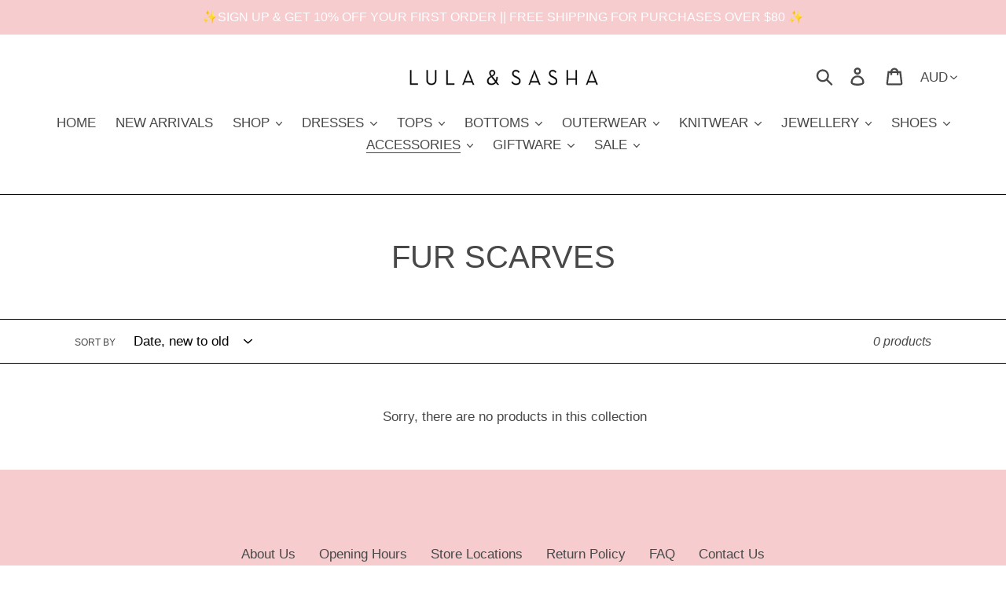

--- FILE ---
content_type: text/html; charset=utf-8
request_url: https://lulaandsasha.com.au/collections/scarves
body_size: 28447
content:
<!doctype html>
<html class="no-js" lang="en">
<head>
  <meta charset="utf-8">
  <meta http-equiv="X-UA-Compatible" content="IE=edge,chrome=1">
  <meta name="viewport" content="width=device-width,initial-scale=1">
  <meta name="theme-color" content="#484848">
  <link rel="canonical" href="https://lulaandsasha.com.au/collections/scarves"><link rel="shortcut icon" href="//lulaandsasha.com.au/cdn/shop/files/LAS_CIRCLE_SIGNATURE_LOGO_1_32x32.png?v=1702376324" type="image/png"><title>FUR SCARVES
&ndash; Lula &amp; Sasha</title>
	<!-- EGGFLOW SCRIPT START --><script src="//auth.eggflow.com/scripts/secure.js?tid=5d92e128623c4" async></script><!-- EGGFLOW SCRIPT END --><meta name="description" content="Shop The Latest In Ladies Scarves 🤍"><!-- /snippets/social-meta-tags.liquid -->




<meta property="og:site_name" content="Lula &amp; Sasha">
<meta property="og:url" content="https://lulaandsasha.com.au/collections/scarves">
<meta property="og:title" content="FUR SCARVES">
<meta property="og:type" content="product.group">
<meta property="og:description" content="Shop The Latest In Ladies Scarves 🤍">

<meta property="og:image" content="http://lulaandsasha.com.au/cdn/shop/files/LAS_CIRCLE_SIGNATURE_LOGO_1_1200x1200.png?v=1702376324">
<meta property="og:image:secure_url" content="https://lulaandsasha.com.au/cdn/shop/files/LAS_CIRCLE_SIGNATURE_LOGO_1_1200x1200.png?v=1702376324">


<meta name="twitter:card" content="summary_large_image">
<meta name="twitter:title" content="FUR SCARVES">
<meta name="twitter:description" content="Shop The Latest In Ladies Scarves 🤍">


  <link href="//lulaandsasha.com.au/cdn/shop/t/1/assets/theme.scss.css?v=176612592053258990921759477680" rel="stylesheet" type="text/css" media="all" />

  <script>
    var theme = {
      strings: {
        addToCart: "Add to cart",
        soldOut: "Sold out",
        unavailable: "Unavailable",
        regularPrice: "Regular price",
        sale: "Sale",
        showMore: "Show More",
        showLess: "Show Less",
        addressError: "Error looking up that address",
        addressNoResults: "No results for that address",
        addressQueryLimit: "You have exceeded the Google API usage limit. Consider upgrading to a \u003ca href=\"https:\/\/developers.google.com\/maps\/premium\/usage-limits\"\u003ePremium Plan\u003c\/a\u003e.",
        authError: "There was a problem authenticating your Google Maps account.",
        newWindow: "Opens in a new window.",
        external: "Opens external website.",
        newWindowExternal: "Opens external website in a new window.",
        quantityMinimumMessage: "Quantity must be 1 or more"
      },
      moneyFormat: "${{amount}}"
    }

    document.documentElement.className = document.documentElement.className.replace('no-js', 'js');
  </script><script src="//lulaandsasha.com.au/cdn/shop/t/1/assets/lazysizes.js?v=94224023136283657951558467491" async="async"></script>
  <script src="//lulaandsasha.com.au/cdn/shop/t/1/assets/vendor.js?v=12001839194546984181553121558" defer="defer"></script>
  <script src="//lulaandsasha.com.au/cdn/shop/t/1/assets/theme.js?v=9804841573087423991639409625" defer="defer"></script>

  <script>window.performance && window.performance.mark && window.performance.mark('shopify.content_for_header.start');</script><meta id="shopify-digital-wallet" name="shopify-digital-wallet" content="/7693271117/digital_wallets/dialog">
<meta name="shopify-checkout-api-token" content="014580b8c7b0e640a521750f6d402771">
<meta id="in-context-paypal-metadata" data-shop-id="7693271117" data-venmo-supported="false" data-environment="production" data-locale="en_US" data-paypal-v4="true" data-currency="AUD">
<link rel="alternate" type="application/atom+xml" title="Feed" href="/collections/scarves.atom" />
<link rel="alternate" type="application/json+oembed" href="https://lulaandsasha.com.au/collections/scarves.oembed">
<script async="async" src="/checkouts/internal/preloads.js?locale=en-AU"></script>
<link rel="preconnect" href="https://shop.app" crossorigin="anonymous">
<script async="async" src="https://shop.app/checkouts/internal/preloads.js?locale=en-AU&shop_id=7693271117" crossorigin="anonymous"></script>
<script id="apple-pay-shop-capabilities" type="application/json">{"shopId":7693271117,"countryCode":"AU","currencyCode":"AUD","merchantCapabilities":["supports3DS"],"merchantId":"gid:\/\/shopify\/Shop\/7693271117","merchantName":"Lula \u0026 Sasha","requiredBillingContactFields":["postalAddress","email","phone"],"requiredShippingContactFields":["postalAddress","email","phone"],"shippingType":"shipping","supportedNetworks":["visa","masterCard","amex","jcb"],"total":{"type":"pending","label":"Lula \u0026 Sasha","amount":"1.00"},"shopifyPaymentsEnabled":true,"supportsSubscriptions":true}</script>
<script id="shopify-features" type="application/json">{"accessToken":"014580b8c7b0e640a521750f6d402771","betas":["rich-media-storefront-analytics"],"domain":"lulaandsasha.com.au","predictiveSearch":true,"shopId":7693271117,"locale":"en"}</script>
<script>var Shopify = Shopify || {};
Shopify.shop = "lula-and-sasha-maylands.myshopify.com";
Shopify.locale = "en";
Shopify.currency = {"active":"AUD","rate":"1.0"};
Shopify.country = "AU";
Shopify.theme = {"name":"Debut","id":42919952461,"schema_name":"Debut","schema_version":"11.3.1","theme_store_id":796,"role":"main"};
Shopify.theme.handle = "null";
Shopify.theme.style = {"id":null,"handle":null};
Shopify.cdnHost = "lulaandsasha.com.au/cdn";
Shopify.routes = Shopify.routes || {};
Shopify.routes.root = "/";</script>
<script type="module">!function(o){(o.Shopify=o.Shopify||{}).modules=!0}(window);</script>
<script>!function(o){function n(){var o=[];function n(){o.push(Array.prototype.slice.apply(arguments))}return n.q=o,n}var t=o.Shopify=o.Shopify||{};t.loadFeatures=n(),t.autoloadFeatures=n()}(window);</script>
<script>
  window.ShopifyPay = window.ShopifyPay || {};
  window.ShopifyPay.apiHost = "shop.app\/pay";
  window.ShopifyPay.redirectState = null;
</script>
<script id="shop-js-analytics" type="application/json">{"pageType":"collection"}</script>
<script defer="defer" async type="module" src="//lulaandsasha.com.au/cdn/shopifycloud/shop-js/modules/v2/client.init-shop-cart-sync_DlSlHazZ.en.esm.js"></script>
<script defer="defer" async type="module" src="//lulaandsasha.com.au/cdn/shopifycloud/shop-js/modules/v2/chunk.common_D16XZWos.esm.js"></script>
<script type="module">
  await import("//lulaandsasha.com.au/cdn/shopifycloud/shop-js/modules/v2/client.init-shop-cart-sync_DlSlHazZ.en.esm.js");
await import("//lulaandsasha.com.au/cdn/shopifycloud/shop-js/modules/v2/chunk.common_D16XZWos.esm.js");

  window.Shopify.SignInWithShop?.initShopCartSync?.({"fedCMEnabled":true,"windoidEnabled":true});

</script>
<script>
  window.Shopify = window.Shopify || {};
  if (!window.Shopify.featureAssets) window.Shopify.featureAssets = {};
  window.Shopify.featureAssets['shop-js'] = {"shop-cart-sync":["modules/v2/client.shop-cart-sync_DKWYiEUO.en.esm.js","modules/v2/chunk.common_D16XZWos.esm.js"],"init-fed-cm":["modules/v2/client.init-fed-cm_vfPMjZAC.en.esm.js","modules/v2/chunk.common_D16XZWos.esm.js"],"init-shop-email-lookup-coordinator":["modules/v2/client.init-shop-email-lookup-coordinator_CR38P6MB.en.esm.js","modules/v2/chunk.common_D16XZWos.esm.js"],"init-shop-cart-sync":["modules/v2/client.init-shop-cart-sync_DlSlHazZ.en.esm.js","modules/v2/chunk.common_D16XZWos.esm.js"],"shop-cash-offers":["modules/v2/client.shop-cash-offers_CJw4IQ6B.en.esm.js","modules/v2/chunk.common_D16XZWos.esm.js","modules/v2/chunk.modal_UwFWkumu.esm.js"],"shop-toast-manager":["modules/v2/client.shop-toast-manager_BY778Uv6.en.esm.js","modules/v2/chunk.common_D16XZWos.esm.js"],"init-windoid":["modules/v2/client.init-windoid_DVhZdEm3.en.esm.js","modules/v2/chunk.common_D16XZWos.esm.js"],"shop-button":["modules/v2/client.shop-button_D2ZzKUPa.en.esm.js","modules/v2/chunk.common_D16XZWos.esm.js"],"avatar":["modules/v2/client.avatar_BTnouDA3.en.esm.js"],"init-customer-accounts-sign-up":["modules/v2/client.init-customer-accounts-sign-up_CQZUmjGN.en.esm.js","modules/v2/client.shop-login-button_Cu5K-F7X.en.esm.js","modules/v2/chunk.common_D16XZWos.esm.js","modules/v2/chunk.modal_UwFWkumu.esm.js"],"pay-button":["modules/v2/client.pay-button_CcBqbGU7.en.esm.js","modules/v2/chunk.common_D16XZWos.esm.js"],"init-shop-for-new-customer-accounts":["modules/v2/client.init-shop-for-new-customer-accounts_B5DR5JTE.en.esm.js","modules/v2/client.shop-login-button_Cu5K-F7X.en.esm.js","modules/v2/chunk.common_D16XZWos.esm.js","modules/v2/chunk.modal_UwFWkumu.esm.js"],"shop-login-button":["modules/v2/client.shop-login-button_Cu5K-F7X.en.esm.js","modules/v2/chunk.common_D16XZWos.esm.js","modules/v2/chunk.modal_UwFWkumu.esm.js"],"shop-follow-button":["modules/v2/client.shop-follow-button_BX8Slf17.en.esm.js","modules/v2/chunk.common_D16XZWos.esm.js","modules/v2/chunk.modal_UwFWkumu.esm.js"],"init-customer-accounts":["modules/v2/client.init-customer-accounts_DjKkmQ2w.en.esm.js","modules/v2/client.shop-login-button_Cu5K-F7X.en.esm.js","modules/v2/chunk.common_D16XZWos.esm.js","modules/v2/chunk.modal_UwFWkumu.esm.js"],"lead-capture":["modules/v2/client.lead-capture_ChWCg7nV.en.esm.js","modules/v2/chunk.common_D16XZWos.esm.js","modules/v2/chunk.modal_UwFWkumu.esm.js"],"checkout-modal":["modules/v2/client.checkout-modal_DPnpVyv-.en.esm.js","modules/v2/chunk.common_D16XZWos.esm.js","modules/v2/chunk.modal_UwFWkumu.esm.js"],"shop-login":["modules/v2/client.shop-login_leRXJtcZ.en.esm.js","modules/v2/chunk.common_D16XZWos.esm.js","modules/v2/chunk.modal_UwFWkumu.esm.js"],"payment-terms":["modules/v2/client.payment-terms_Bp9K0NXD.en.esm.js","modules/v2/chunk.common_D16XZWos.esm.js","modules/v2/chunk.modal_UwFWkumu.esm.js"]};
</script>
<script>(function() {
  var isLoaded = false;
  function asyncLoad() {
    if (isLoaded) return;
    isLoaded = true;
    var urls = ["https:\/\/cdn.eggflow.com\/v1\/en_US\/restriction.js?init=5d92e128623c4\u0026app=block_country\u0026shop=lula-and-sasha-maylands.myshopify.com","\/\/shopify.privy.com\/widget.js?shop=lula-and-sasha-maylands.myshopify.com","https:\/\/chimpstatic.com\/mcjs-connected\/js\/users\/8f620addeaa19cc4b9a65c8d7\/466c4caf0a92f6b8c63d58371.js?shop=lula-and-sasha-maylands.myshopify.com","https:\/\/storage.nfcube.com\/instafeed-42245e099be8bdf0da6879f83258df68.js?shop=lula-and-sasha-maylands.myshopify.com"];
    for (var i = 0; i < urls.length; i++) {
      var s = document.createElement('script');
      s.type = 'text/javascript';
      s.async = true;
      s.src = urls[i];
      var x = document.getElementsByTagName('script')[0];
      x.parentNode.insertBefore(s, x);
    }
  };
  if(window.attachEvent) {
    window.attachEvent('onload', asyncLoad);
  } else {
    window.addEventListener('load', asyncLoad, false);
  }
})();</script>
<script id="__st">var __st={"a":7693271117,"offset":28800,"reqid":"db5bb2a0-8bed-4e5e-8ac0-96f27cf556ff-1768593220","pageurl":"lulaandsasha.com.au\/collections\/scarves","u":"6ccb525677f7","p":"collection","rtyp":"collection","rid":264598945869};</script>
<script>window.ShopifyPaypalV4VisibilityTracking = true;</script>
<script id="captcha-bootstrap">!function(){'use strict';const t='contact',e='account',n='new_comment',o=[[t,t],['blogs',n],['comments',n],[t,'customer']],c=[[e,'customer_login'],[e,'guest_login'],[e,'recover_customer_password'],[e,'create_customer']],r=t=>t.map((([t,e])=>`form[action*='/${t}']:not([data-nocaptcha='true']) input[name='form_type'][value='${e}']`)).join(','),a=t=>()=>t?[...document.querySelectorAll(t)].map((t=>t.form)):[];function s(){const t=[...o],e=r(t);return a(e)}const i='password',u='form_key',d=['recaptcha-v3-token','g-recaptcha-response','h-captcha-response',i],f=()=>{try{return window.sessionStorage}catch{return}},m='__shopify_v',_=t=>t.elements[u];function p(t,e,n=!1){try{const o=window.sessionStorage,c=JSON.parse(o.getItem(e)),{data:r}=function(t){const{data:e,action:n}=t;return t[m]||n?{data:e,action:n}:{data:t,action:n}}(c);for(const[e,n]of Object.entries(r))t.elements[e]&&(t.elements[e].value=n);n&&o.removeItem(e)}catch(o){console.error('form repopulation failed',{error:o})}}const l='form_type',E='cptcha';function T(t){t.dataset[E]=!0}const w=window,h=w.document,L='Shopify',v='ce_forms',y='captcha';let A=!1;((t,e)=>{const n=(g='f06e6c50-85a8-45c8-87d0-21a2b65856fe',I='https://cdn.shopify.com/shopifycloud/storefront-forms-hcaptcha/ce_storefront_forms_captcha_hcaptcha.v1.5.2.iife.js',D={infoText:'Protected by hCaptcha',privacyText:'Privacy',termsText:'Terms'},(t,e,n)=>{const o=w[L][v],c=o.bindForm;if(c)return c(t,g,e,D).then(n);var r;o.q.push([[t,g,e,D],n]),r=I,A||(h.body.append(Object.assign(h.createElement('script'),{id:'captcha-provider',async:!0,src:r})),A=!0)});var g,I,D;w[L]=w[L]||{},w[L][v]=w[L][v]||{},w[L][v].q=[],w[L][y]=w[L][y]||{},w[L][y].protect=function(t,e){n(t,void 0,e),T(t)},Object.freeze(w[L][y]),function(t,e,n,w,h,L){const[v,y,A,g]=function(t,e,n){const i=e?o:[],u=t?c:[],d=[...i,...u],f=r(d),m=r(i),_=r(d.filter((([t,e])=>n.includes(e))));return[a(f),a(m),a(_),s()]}(w,h,L),I=t=>{const e=t.target;return e instanceof HTMLFormElement?e:e&&e.form},D=t=>v().includes(t);t.addEventListener('submit',(t=>{const e=I(t);if(!e)return;const n=D(e)&&!e.dataset.hcaptchaBound&&!e.dataset.recaptchaBound,o=_(e),c=g().includes(e)&&(!o||!o.value);(n||c)&&t.preventDefault(),c&&!n&&(function(t){try{if(!f())return;!function(t){const e=f();if(!e)return;const n=_(t);if(!n)return;const o=n.value;o&&e.removeItem(o)}(t);const e=Array.from(Array(32),(()=>Math.random().toString(36)[2])).join('');!function(t,e){_(t)||t.append(Object.assign(document.createElement('input'),{type:'hidden',name:u})),t.elements[u].value=e}(t,e),function(t,e){const n=f();if(!n)return;const o=[...t.querySelectorAll(`input[type='${i}']`)].map((({name:t})=>t)),c=[...d,...o],r={};for(const[a,s]of new FormData(t).entries())c.includes(a)||(r[a]=s);n.setItem(e,JSON.stringify({[m]:1,action:t.action,data:r}))}(t,e)}catch(e){console.error('failed to persist form',e)}}(e),e.submit())}));const S=(t,e)=>{t&&!t.dataset[E]&&(n(t,e.some((e=>e===t))),T(t))};for(const o of['focusin','change'])t.addEventListener(o,(t=>{const e=I(t);D(e)&&S(e,y())}));const B=e.get('form_key'),M=e.get(l),P=B&&M;t.addEventListener('DOMContentLoaded',(()=>{const t=y();if(P)for(const e of t)e.elements[l].value===M&&p(e,B);[...new Set([...A(),...v().filter((t=>'true'===t.dataset.shopifyCaptcha))])].forEach((e=>S(e,t)))}))}(h,new URLSearchParams(w.location.search),n,t,e,['guest_login'])})(!0,!0)}();</script>
<script integrity="sha256-4kQ18oKyAcykRKYeNunJcIwy7WH5gtpwJnB7kiuLZ1E=" data-source-attribution="shopify.loadfeatures" defer="defer" src="//lulaandsasha.com.au/cdn/shopifycloud/storefront/assets/storefront/load_feature-a0a9edcb.js" crossorigin="anonymous"></script>
<script crossorigin="anonymous" defer="defer" src="//lulaandsasha.com.au/cdn/shopifycloud/storefront/assets/shopify_pay/storefront-65b4c6d7.js?v=20250812"></script>
<script data-source-attribution="shopify.dynamic_checkout.dynamic.init">var Shopify=Shopify||{};Shopify.PaymentButton=Shopify.PaymentButton||{isStorefrontPortableWallets:!0,init:function(){window.Shopify.PaymentButton.init=function(){};var t=document.createElement("script");t.src="https://lulaandsasha.com.au/cdn/shopifycloud/portable-wallets/latest/portable-wallets.en.js",t.type="module",document.head.appendChild(t)}};
</script>
<script data-source-attribution="shopify.dynamic_checkout.buyer_consent">
  function portableWalletsHideBuyerConsent(e){var t=document.getElementById("shopify-buyer-consent"),n=document.getElementById("shopify-subscription-policy-button");t&&n&&(t.classList.add("hidden"),t.setAttribute("aria-hidden","true"),n.removeEventListener("click",e))}function portableWalletsShowBuyerConsent(e){var t=document.getElementById("shopify-buyer-consent"),n=document.getElementById("shopify-subscription-policy-button");t&&n&&(t.classList.remove("hidden"),t.removeAttribute("aria-hidden"),n.addEventListener("click",e))}window.Shopify?.PaymentButton&&(window.Shopify.PaymentButton.hideBuyerConsent=portableWalletsHideBuyerConsent,window.Shopify.PaymentButton.showBuyerConsent=portableWalletsShowBuyerConsent);
</script>
<script data-source-attribution="shopify.dynamic_checkout.cart.bootstrap">document.addEventListener("DOMContentLoaded",(function(){function t(){return document.querySelector("shopify-accelerated-checkout-cart, shopify-accelerated-checkout")}if(t())Shopify.PaymentButton.init();else{new MutationObserver((function(e,n){t()&&(Shopify.PaymentButton.init(),n.disconnect())})).observe(document.body,{childList:!0,subtree:!0})}}));
</script>
<script id='scb4127' type='text/javascript' async='' src='https://lulaandsasha.com.au/cdn/shopifycloud/privacy-banner/storefront-banner.js'></script><link id="shopify-accelerated-checkout-styles" rel="stylesheet" media="screen" href="https://lulaandsasha.com.au/cdn/shopifycloud/portable-wallets/latest/accelerated-checkout-backwards-compat.css" crossorigin="anonymous">
<style id="shopify-accelerated-checkout-cart">
        #shopify-buyer-consent {
  margin-top: 1em;
  display: inline-block;
  width: 100%;
}

#shopify-buyer-consent.hidden {
  display: none;
}

#shopify-subscription-policy-button {
  background: none;
  border: none;
  padding: 0;
  text-decoration: underline;
  font-size: inherit;
  cursor: pointer;
}

#shopify-subscription-policy-button::before {
  box-shadow: none;
}

      </style>

<script>window.performance && window.performance.mark && window.performance.mark('shopify.content_for_header.end');</script>
<!-- CreativeR Store Pickup -->
<!-- v1.4.0 -->
<!-- DO NOT EDIT THIS FILE. ANY CHANGES WILL BE OVERWRITTEN -->
<script type="text/javascript">
    let storePickupButtonText = 'Pick Up In Store';
    var storePickupSettings = {"moneyFormat":"$","max_days":"0","min_days":"1","name":true,"phone":true,"email":true,"date_enabled":true,"mandatory_collections":[],"exclude_collections":[],"exclude_products":[],"blackoutDates":"","enableBlackoutDates":false,"cart_version":"v1_3","disabled":false,"message":"We Will Notify You When Your Order Is Ready To Collect ♥","button_text":"Click & Collect","discount":"","styling":"style1","extra_input_1":"","extra_input_2":"","extra_input_3":"","tagWithPickupDate":false,"tagWithPickupTime":false,"tagWithPickupLocation":false,"same_day_pickup":false,"stores_on_top":true,"above_weight":"","checkoutStoreName":null,"replaceCustomerName":null,"overwriteLocale":true,"locationsInASelect":false,"saveOnChange":false,"shippingEnabled":true,"pickupEnabled":true};
    
    var stores =  '' 

    
    
    

    var pickupTranslations =  JSON.parse('{\"en\":{\"textButton\":\"Pickup In Store\",\"pickupDate\":\"Pickup Date\",\"chooseADateTime\":\"Choose a date/time\",\"pickupDateError\":\"Please enter a pickup date.\",\"nameOfPersonCollecting\":\"Name of Person Collecting\",\"shippingMethod\":\"Shipping\",\"pleaseClickCheckout\":\"Please click the checkout button to continue.\",\"mandatoryForPickupText\":\"An item in your cart must be collected\",\"yourName\":\"Your Name\",\"pickupFirstName\":\"First name\",\"pickupLastName\":\"Last name\",\"contactNumber\":\"Contact Number\",\"pickupEmail\":\"Email address\",\"pickupEmailPlaceholder\":\"Your email address\",\"contactNumberPlaceholder\":\"(123)-456-7890\",\"pickupStore\":\"Pickup Store\",\"chooseLocation\":\"Choose a location below for pickup\",\"chooseLocationOption\":\"Please choose a location\",\"nameOfPersonCollectingError\":\"Please enter who will be picking up your order.\",\"pickupFirstNameError\":\"Enter a first name\",\"pickupLastNameError\":\"Enter a last name\",\"storeSelectError\":\"Please select which store you will pick up from\",\"contactNumberError\":\"Please enter a phone number.\",\"emailError\":\"Please enter your email address\",\"extra1Placeholder\":\"\",\"extra2Placeholder\":\"\",\"extra3Placeholder\":\"\",\"extraField1Error\":\"You must complete this field\",\"extraField2Error\":\"You must complete this field\",\"extraField3Error\":\"You must complete this field\",\"deliveryMethod\":\"Delivery\",\"deliveryDateError\":\"Please enter a delivery date.\",\"zipNotAvailableError\":\"Sorry, but we don\'t deliver in your area\",\"deliveryDay\":\"Delivery date\",\"chooseADeliveryDay\":\"Choose a delivery slot\",\"enterYourZipCode\":\"Enter your zip code into the field below to check if you are eligible for local delivery:\",\"deliveryInformation\":\"Delivery information\",\"thankYourMarker\":\"Delivery address\",\"deliveryShippingAddressTitle\":\"Delivery address\",\"continueToShippingMethod\":\"Continue\",\"freeDelivery\":\"Free delivery\",\"localDelivery\":\"Local delivery\",\"deliveryShippingTitle\":\"Local delivery\",\"waitingOnRatesNotice\":\"Waiting...\",\"noRatesForCartOrDestinationNotice\":\"Delivery is not available for your cart or destination.\",\"weDontOfferDeliveryHere\":\"We don\'t offer delivery here\",\"pleaseEnterYourShippingInformationNotice\":\"Please go back to the shopping cart page and provide a postal code.\",\"deliveryreviewBlockTitle\":\"Delivery to\",\"between\":\"Between\",\"deliveryDash\":\" - \",\"shippingTitle1\":\"Store Pickup\",\"noRatesForCart\":\"Pickup is not available for your cart or destination.\",\"noRatesForCountryNotice\":\"We do not offer pickups in this country.\",\"shippingMethodTitle\":\"Delivery method\",\"contactAddressTitle\":\"Pickup address\",\"orderSummary\":\"Free Pickup\",\"shippingLabel\":\"Store Pickup\",\"taxesLabel\":\"Taxes\",\"shippingDefaultValue\":\"Calculated at next step\",\"freeTotalLabel\":\"Free\",\"shippingTitle2\":\"Store Pickup\",\"billing_address_title\":\"Billing address\",\"billing_address_description\":\"Please enter your Billing Address:\",\"billing_address_description_no_shipping_address\":\"Please enter your Billing Address:\",\"cardSecurityNotice\":\"All transactions are secure and encrypted\",\"sameBillingAddressLabel\":\"Please use the option below ⬇\",\"differentBillingAddressLabel\":\"Use a different billing address\",\"thankYouMarkerShipping\":\"Pickup address\",\"thankYouMarkerCurrent\":\"Pickup address\",\"shippingAddressTitle\":\"Pickup address\",\"orderUpdatesSubscribeToEmailNotifications\":\"Get pickup updates by email\",\"orderUpdatesSubscribeToPhoneNotifications\":\"Get pickup updates by email or SMS\",\"orderUpdatesSubscribeToEmailOrPhoneNotifications\":\"Get pickup updates by SMS\",\"reviewBlockShippingAddressTitle\":\"Store Pickup\",\"first_name_label\":\"First name:\",\"first_name_placeholder\":\"First name\",\"optional_first_name_label\":\"First name:\",\"optional_first_name_placeholder\":\"First name\",\"last_name_label\":\"Last name:\",\"last_name_placeholder\":\"Last name\",\"Company\":\"Company\",\"continue_to_shipping_method\":\"Continue\",\"zip_code_label\":\"ZIP code\",\"postal_code_label\":\"Postal code\",\"postcode_label\":\"Postal code\",\"zip_code_placeholder\":\"ZIP code\",\"postal_code_placeholder\":\"Postal code\",\"postcode_placeholder\":\"Postcode\",\"city_label\":\"City\",\"country_label\":\"Country/Region\",\"address_title\":\"Address\",\"address1_label\":\"Address\",\"minOrderMessage\":\"To select delivery, your order must be over\"}}') 

    var pickupCompany = "Lula and Sasha";
    var pickupAddress = "204 Whatley Crescent";
    var pickupCity = "MAYLANDS";
    var pickupCountry = "Australia";
    var pickupZip = "6051";
    var pickupProvince = "Western Australia";
    var pickupLocale = "en";
    var shopPhone = "08 9272 3525";
    var pickupProduct = '32167245086797';
    var appUrl = 'https://shopify-pickup-app.herokuapp.com/';
    var storePickupLoaded = false;
    var pickupProductInCart = false;
    var CRpickupProductEnabled = true
    var CRdeliveryProductEnabled = false
    var CRcarrierServiceEnabled = false;
    var CRpermanentDomain = 'lula-and-sasha-maylands.myshopify.com';
    var CRdisabledTimes = [];
    var CRoverRidingRules = [];
    
    

</script>
<div style="display:none;">
    <script>var crItems = [];</script>
    
</div>

<!-- CreativeR Store Pickup-->
<link href="https://monorail-edge.shopifysvc.com" rel="dns-prefetch">
<script>(function(){if ("sendBeacon" in navigator && "performance" in window) {try {var session_token_from_headers = performance.getEntriesByType('navigation')[0].serverTiming.find(x => x.name == '_s').description;} catch {var session_token_from_headers = undefined;}var session_cookie_matches = document.cookie.match(/_shopify_s=([^;]*)/);var session_token_from_cookie = session_cookie_matches && session_cookie_matches.length === 2 ? session_cookie_matches[1] : "";var session_token = session_token_from_headers || session_token_from_cookie || "";function handle_abandonment_event(e) {var entries = performance.getEntries().filter(function(entry) {return /monorail-edge.shopifysvc.com/.test(entry.name);});if (!window.abandonment_tracked && entries.length === 0) {window.abandonment_tracked = true;var currentMs = Date.now();var navigation_start = performance.timing.navigationStart;var payload = {shop_id: 7693271117,url: window.location.href,navigation_start,duration: currentMs - navigation_start,session_token,page_type: "collection"};window.navigator.sendBeacon("https://monorail-edge.shopifysvc.com/v1/produce", JSON.stringify({schema_id: "online_store_buyer_site_abandonment/1.1",payload: payload,metadata: {event_created_at_ms: currentMs,event_sent_at_ms: currentMs}}));}}window.addEventListener('pagehide', handle_abandonment_event);}}());</script>
<script id="web-pixels-manager-setup">(function e(e,d,r,n,o){if(void 0===o&&(o={}),!Boolean(null===(a=null===(i=window.Shopify)||void 0===i?void 0:i.analytics)||void 0===a?void 0:a.replayQueue)){var i,a;window.Shopify=window.Shopify||{};var t=window.Shopify;t.analytics=t.analytics||{};var s=t.analytics;s.replayQueue=[],s.publish=function(e,d,r){return s.replayQueue.push([e,d,r]),!0};try{self.performance.mark("wpm:start")}catch(e){}var l=function(){var e={modern:/Edge?\/(1{2}[4-9]|1[2-9]\d|[2-9]\d{2}|\d{4,})\.\d+(\.\d+|)|Firefox\/(1{2}[4-9]|1[2-9]\d|[2-9]\d{2}|\d{4,})\.\d+(\.\d+|)|Chrom(ium|e)\/(9{2}|\d{3,})\.\d+(\.\d+|)|(Maci|X1{2}).+ Version\/(15\.\d+|(1[6-9]|[2-9]\d|\d{3,})\.\d+)([,.]\d+|)( \(\w+\)|)( Mobile\/\w+|) Safari\/|Chrome.+OPR\/(9{2}|\d{3,})\.\d+\.\d+|(CPU[ +]OS|iPhone[ +]OS|CPU[ +]iPhone|CPU IPhone OS|CPU iPad OS)[ +]+(15[._]\d+|(1[6-9]|[2-9]\d|\d{3,})[._]\d+)([._]\d+|)|Android:?[ /-](13[3-9]|1[4-9]\d|[2-9]\d{2}|\d{4,})(\.\d+|)(\.\d+|)|Android.+Firefox\/(13[5-9]|1[4-9]\d|[2-9]\d{2}|\d{4,})\.\d+(\.\d+|)|Android.+Chrom(ium|e)\/(13[3-9]|1[4-9]\d|[2-9]\d{2}|\d{4,})\.\d+(\.\d+|)|SamsungBrowser\/([2-9]\d|\d{3,})\.\d+/,legacy:/Edge?\/(1[6-9]|[2-9]\d|\d{3,})\.\d+(\.\d+|)|Firefox\/(5[4-9]|[6-9]\d|\d{3,})\.\d+(\.\d+|)|Chrom(ium|e)\/(5[1-9]|[6-9]\d|\d{3,})\.\d+(\.\d+|)([\d.]+$|.*Safari\/(?![\d.]+ Edge\/[\d.]+$))|(Maci|X1{2}).+ Version\/(10\.\d+|(1[1-9]|[2-9]\d|\d{3,})\.\d+)([,.]\d+|)( \(\w+\)|)( Mobile\/\w+|) Safari\/|Chrome.+OPR\/(3[89]|[4-9]\d|\d{3,})\.\d+\.\d+|(CPU[ +]OS|iPhone[ +]OS|CPU[ +]iPhone|CPU IPhone OS|CPU iPad OS)[ +]+(10[._]\d+|(1[1-9]|[2-9]\d|\d{3,})[._]\d+)([._]\d+|)|Android:?[ /-](13[3-9]|1[4-9]\d|[2-9]\d{2}|\d{4,})(\.\d+|)(\.\d+|)|Mobile Safari.+OPR\/([89]\d|\d{3,})\.\d+\.\d+|Android.+Firefox\/(13[5-9]|1[4-9]\d|[2-9]\d{2}|\d{4,})\.\d+(\.\d+|)|Android.+Chrom(ium|e)\/(13[3-9]|1[4-9]\d|[2-9]\d{2}|\d{4,})\.\d+(\.\d+|)|Android.+(UC? ?Browser|UCWEB|U3)[ /]?(15\.([5-9]|\d{2,})|(1[6-9]|[2-9]\d|\d{3,})\.\d+)\.\d+|SamsungBrowser\/(5\.\d+|([6-9]|\d{2,})\.\d+)|Android.+MQ{2}Browser\/(14(\.(9|\d{2,})|)|(1[5-9]|[2-9]\d|\d{3,})(\.\d+|))(\.\d+|)|K[Aa][Ii]OS\/(3\.\d+|([4-9]|\d{2,})\.\d+)(\.\d+|)/},d=e.modern,r=e.legacy,n=navigator.userAgent;return n.match(d)?"modern":n.match(r)?"legacy":"unknown"}(),u="modern"===l?"modern":"legacy",c=(null!=n?n:{modern:"",legacy:""})[u],f=function(e){return[e.baseUrl,"/wpm","/b",e.hashVersion,"modern"===e.buildTarget?"m":"l",".js"].join("")}({baseUrl:d,hashVersion:r,buildTarget:u}),m=function(e){var d=e.version,r=e.bundleTarget,n=e.surface,o=e.pageUrl,i=e.monorailEndpoint;return{emit:function(e){var a=e.status,t=e.errorMsg,s=(new Date).getTime(),l=JSON.stringify({metadata:{event_sent_at_ms:s},events:[{schema_id:"web_pixels_manager_load/3.1",payload:{version:d,bundle_target:r,page_url:o,status:a,surface:n,error_msg:t},metadata:{event_created_at_ms:s}}]});if(!i)return console&&console.warn&&console.warn("[Web Pixels Manager] No Monorail endpoint provided, skipping logging."),!1;try{return self.navigator.sendBeacon.bind(self.navigator)(i,l)}catch(e){}var u=new XMLHttpRequest;try{return u.open("POST",i,!0),u.setRequestHeader("Content-Type","text/plain"),u.send(l),!0}catch(e){return console&&console.warn&&console.warn("[Web Pixels Manager] Got an unhandled error while logging to Monorail."),!1}}}}({version:r,bundleTarget:l,surface:e.surface,pageUrl:self.location.href,monorailEndpoint:e.monorailEndpoint});try{o.browserTarget=l,function(e){var d=e.src,r=e.async,n=void 0===r||r,o=e.onload,i=e.onerror,a=e.sri,t=e.scriptDataAttributes,s=void 0===t?{}:t,l=document.createElement("script"),u=document.querySelector("head"),c=document.querySelector("body");if(l.async=n,l.src=d,a&&(l.integrity=a,l.crossOrigin="anonymous"),s)for(var f in s)if(Object.prototype.hasOwnProperty.call(s,f))try{l.dataset[f]=s[f]}catch(e){}if(o&&l.addEventListener("load",o),i&&l.addEventListener("error",i),u)u.appendChild(l);else{if(!c)throw new Error("Did not find a head or body element to append the script");c.appendChild(l)}}({src:f,async:!0,onload:function(){if(!function(){var e,d;return Boolean(null===(d=null===(e=window.Shopify)||void 0===e?void 0:e.analytics)||void 0===d?void 0:d.initialized)}()){var d=window.webPixelsManager.init(e)||void 0;if(d){var r=window.Shopify.analytics;r.replayQueue.forEach((function(e){var r=e[0],n=e[1],o=e[2];d.publishCustomEvent(r,n,o)})),r.replayQueue=[],r.publish=d.publishCustomEvent,r.visitor=d.visitor,r.initialized=!0}}},onerror:function(){return m.emit({status:"failed",errorMsg:"".concat(f," has failed to load")})},sri:function(e){var d=/^sha384-[A-Za-z0-9+/=]+$/;return"string"==typeof e&&d.test(e)}(c)?c:"",scriptDataAttributes:o}),m.emit({status:"loading"})}catch(e){m.emit({status:"failed",errorMsg:(null==e?void 0:e.message)||"Unknown error"})}}})({shopId: 7693271117,storefrontBaseUrl: "https://lulaandsasha.com.au",extensionsBaseUrl: "https://extensions.shopifycdn.com/cdn/shopifycloud/web-pixels-manager",monorailEndpoint: "https://monorail-edge.shopifysvc.com/unstable/produce_batch",surface: "storefront-renderer",enabledBetaFlags: ["2dca8a86"],webPixelsConfigList: [{"id":"1481605197","configuration":"{\"businessId\":\"9555139AEB42DE76A309E217\",\"environment\":\"production\",\"debug\":\"false\"}","eventPayloadVersion":"v1","runtimeContext":"STRICT","scriptVersion":"d5ef50063231899b62b2e476e608105a","type":"APP","apiClientId":861484,"privacyPurposes":["ANALYTICS","MARKETING","SALE_OF_DATA"],"dataSharingAdjustments":{"protectedCustomerApprovalScopes":["read_customer_email","read_customer_name","read_customer_personal_data","read_customer_phone"]}},{"id":"147652685","configuration":"{\"pixel_id\":\"2345129208966765\",\"pixel_type\":\"facebook_pixel\",\"metaapp_system_user_token\":\"-\"}","eventPayloadVersion":"v1","runtimeContext":"OPEN","scriptVersion":"ca16bc87fe92b6042fbaa3acc2fbdaa6","type":"APP","apiClientId":2329312,"privacyPurposes":["ANALYTICS","MARKETING","SALE_OF_DATA"],"dataSharingAdjustments":{"protectedCustomerApprovalScopes":["read_customer_address","read_customer_email","read_customer_name","read_customer_personal_data","read_customer_phone"]}},{"id":"shopify-app-pixel","configuration":"{}","eventPayloadVersion":"v1","runtimeContext":"STRICT","scriptVersion":"0450","apiClientId":"shopify-pixel","type":"APP","privacyPurposes":["ANALYTICS","MARKETING"]},{"id":"shopify-custom-pixel","eventPayloadVersion":"v1","runtimeContext":"LAX","scriptVersion":"0450","apiClientId":"shopify-pixel","type":"CUSTOM","privacyPurposes":["ANALYTICS","MARKETING"]}],isMerchantRequest: false,initData: {"shop":{"name":"Lula \u0026 Sasha","paymentSettings":{"currencyCode":"AUD"},"myshopifyDomain":"lula-and-sasha-maylands.myshopify.com","countryCode":"AU","storefrontUrl":"https:\/\/lulaandsasha.com.au"},"customer":null,"cart":null,"checkout":null,"productVariants":[],"purchasingCompany":null},},"https://lulaandsasha.com.au/cdn","fcfee988w5aeb613cpc8e4bc33m6693e112",{"modern":"","legacy":""},{"shopId":"7693271117","storefrontBaseUrl":"https:\/\/lulaandsasha.com.au","extensionBaseUrl":"https:\/\/extensions.shopifycdn.com\/cdn\/shopifycloud\/web-pixels-manager","surface":"storefront-renderer","enabledBetaFlags":"[\"2dca8a86\"]","isMerchantRequest":"false","hashVersion":"fcfee988w5aeb613cpc8e4bc33m6693e112","publish":"custom","events":"[[\"page_viewed\",{}],[\"collection_viewed\",{\"collection\":{\"id\":\"264598945869\",\"title\":\"FUR SCARVES\",\"productVariants\":[]}}]]"});</script><script>
  window.ShopifyAnalytics = window.ShopifyAnalytics || {};
  window.ShopifyAnalytics.meta = window.ShopifyAnalytics.meta || {};
  window.ShopifyAnalytics.meta.currency = 'AUD';
  var meta = {"products":[],"page":{"pageType":"collection","resourceType":"collection","resourceId":264598945869,"requestId":"db5bb2a0-8bed-4e5e-8ac0-96f27cf556ff-1768593220"}};
  for (var attr in meta) {
    window.ShopifyAnalytics.meta[attr] = meta[attr];
  }
</script>
<script class="analytics">
  (function () {
    var customDocumentWrite = function(content) {
      var jquery = null;

      if (window.jQuery) {
        jquery = window.jQuery;
      } else if (window.Checkout && window.Checkout.$) {
        jquery = window.Checkout.$;
      }

      if (jquery) {
        jquery('body').append(content);
      }
    };

    var hasLoggedConversion = function(token) {
      if (token) {
        return document.cookie.indexOf('loggedConversion=' + token) !== -1;
      }
      return false;
    }

    var setCookieIfConversion = function(token) {
      if (token) {
        var twoMonthsFromNow = new Date(Date.now());
        twoMonthsFromNow.setMonth(twoMonthsFromNow.getMonth() + 2);

        document.cookie = 'loggedConversion=' + token + '; expires=' + twoMonthsFromNow;
      }
    }

    var trekkie = window.ShopifyAnalytics.lib = window.trekkie = window.trekkie || [];
    if (trekkie.integrations) {
      return;
    }
    trekkie.methods = [
      'identify',
      'page',
      'ready',
      'track',
      'trackForm',
      'trackLink'
    ];
    trekkie.factory = function(method) {
      return function() {
        var args = Array.prototype.slice.call(arguments);
        args.unshift(method);
        trekkie.push(args);
        return trekkie;
      };
    };
    for (var i = 0; i < trekkie.methods.length; i++) {
      var key = trekkie.methods[i];
      trekkie[key] = trekkie.factory(key);
    }
    trekkie.load = function(config) {
      trekkie.config = config || {};
      trekkie.config.initialDocumentCookie = document.cookie;
      var first = document.getElementsByTagName('script')[0];
      var script = document.createElement('script');
      script.type = 'text/javascript';
      script.onerror = function(e) {
        var scriptFallback = document.createElement('script');
        scriptFallback.type = 'text/javascript';
        scriptFallback.onerror = function(error) {
                var Monorail = {
      produce: function produce(monorailDomain, schemaId, payload) {
        var currentMs = new Date().getTime();
        var event = {
          schema_id: schemaId,
          payload: payload,
          metadata: {
            event_created_at_ms: currentMs,
            event_sent_at_ms: currentMs
          }
        };
        return Monorail.sendRequest("https://" + monorailDomain + "/v1/produce", JSON.stringify(event));
      },
      sendRequest: function sendRequest(endpointUrl, payload) {
        // Try the sendBeacon API
        if (window && window.navigator && typeof window.navigator.sendBeacon === 'function' && typeof window.Blob === 'function' && !Monorail.isIos12()) {
          var blobData = new window.Blob([payload], {
            type: 'text/plain'
          });

          if (window.navigator.sendBeacon(endpointUrl, blobData)) {
            return true;
          } // sendBeacon was not successful

        } // XHR beacon

        var xhr = new XMLHttpRequest();

        try {
          xhr.open('POST', endpointUrl);
          xhr.setRequestHeader('Content-Type', 'text/plain');
          xhr.send(payload);
        } catch (e) {
          console.log(e);
        }

        return false;
      },
      isIos12: function isIos12() {
        return window.navigator.userAgent.lastIndexOf('iPhone; CPU iPhone OS 12_') !== -1 || window.navigator.userAgent.lastIndexOf('iPad; CPU OS 12_') !== -1;
      }
    };
    Monorail.produce('monorail-edge.shopifysvc.com',
      'trekkie_storefront_load_errors/1.1',
      {shop_id: 7693271117,
      theme_id: 42919952461,
      app_name: "storefront",
      context_url: window.location.href,
      source_url: "//lulaandsasha.com.au/cdn/s/trekkie.storefront.cd680fe47e6c39ca5d5df5f0a32d569bc48c0f27.min.js"});

        };
        scriptFallback.async = true;
        scriptFallback.src = '//lulaandsasha.com.au/cdn/s/trekkie.storefront.cd680fe47e6c39ca5d5df5f0a32d569bc48c0f27.min.js';
        first.parentNode.insertBefore(scriptFallback, first);
      };
      script.async = true;
      script.src = '//lulaandsasha.com.au/cdn/s/trekkie.storefront.cd680fe47e6c39ca5d5df5f0a32d569bc48c0f27.min.js';
      first.parentNode.insertBefore(script, first);
    };
    trekkie.load(
      {"Trekkie":{"appName":"storefront","development":false,"defaultAttributes":{"shopId":7693271117,"isMerchantRequest":null,"themeId":42919952461,"themeCityHash":"16482646416482144154","contentLanguage":"en","currency":"AUD","eventMetadataId":"b16ad34a-1851-4048-a96d-dd8b1769ac33"},"isServerSideCookieWritingEnabled":true,"monorailRegion":"shop_domain","enabledBetaFlags":["65f19447"]},"Session Attribution":{},"S2S":{"facebookCapiEnabled":true,"source":"trekkie-storefront-renderer","apiClientId":580111}}
    );

    var loaded = false;
    trekkie.ready(function() {
      if (loaded) return;
      loaded = true;

      window.ShopifyAnalytics.lib = window.trekkie;

      var originalDocumentWrite = document.write;
      document.write = customDocumentWrite;
      try { window.ShopifyAnalytics.merchantGoogleAnalytics.call(this); } catch(error) {};
      document.write = originalDocumentWrite;

      window.ShopifyAnalytics.lib.page(null,{"pageType":"collection","resourceType":"collection","resourceId":264598945869,"requestId":"db5bb2a0-8bed-4e5e-8ac0-96f27cf556ff-1768593220","shopifyEmitted":true});

      var match = window.location.pathname.match(/checkouts\/(.+)\/(thank_you|post_purchase)/)
      var token = match? match[1]: undefined;
      if (!hasLoggedConversion(token)) {
        setCookieIfConversion(token);
        window.ShopifyAnalytics.lib.track("Viewed Product Category",{"currency":"AUD","category":"Collection: scarves","collectionName":"scarves","collectionId":264598945869,"nonInteraction":true},undefined,undefined,{"shopifyEmitted":true});
      }
    });


        var eventsListenerScript = document.createElement('script');
        eventsListenerScript.async = true;
        eventsListenerScript.src = "//lulaandsasha.com.au/cdn/shopifycloud/storefront/assets/shop_events_listener-3da45d37.js";
        document.getElementsByTagName('head')[0].appendChild(eventsListenerScript);

})();</script>
<script
  defer
  src="https://lulaandsasha.com.au/cdn/shopifycloud/perf-kit/shopify-perf-kit-3.0.4.min.js"
  data-application="storefront-renderer"
  data-shop-id="7693271117"
  data-render-region="gcp-us-central1"
  data-page-type="collection"
  data-theme-instance-id="42919952461"
  data-theme-name="Debut"
  data-theme-version="11.3.1"
  data-monorail-region="shop_domain"
  data-resource-timing-sampling-rate="10"
  data-shs="true"
  data-shs-beacon="true"
  data-shs-export-with-fetch="true"
  data-shs-logs-sample-rate="1"
  data-shs-beacon-endpoint="https://lulaandsasha.com.au/api/collect"
></script>
</head>

<body class="template-collection">

  <a class="in-page-link visually-hidden skip-link" href="#MainContent">Skip to content</a>

  <div id="SearchDrawer" class="search-bar drawer drawer--top" role="dialog" aria-modal="true" aria-label="Search">
    <div class="search-bar__table">
      <div class="search-bar__table-cell search-bar__form-wrapper">
        <form class="search search-bar__form" action="/search" method="get" role="search">
          <input class="search__input search-bar__input" type="search" name="q" value="" placeholder="Search" aria-label="Search">
          <button class="search-bar__submit search__submit btn--link" type="submit">
            <svg aria-hidden="true" focusable="false" role="presentation" class="icon icon-search" viewBox="0 0 37 40"><path d="M35.6 36l-9.8-9.8c4.1-5.4 3.6-13.2-1.3-18.1-5.4-5.4-14.2-5.4-19.7 0-5.4 5.4-5.4 14.2 0 19.7 2.6 2.6 6.1 4.1 9.8 4.1 3 0 5.9-1 8.3-2.8l9.8 9.8c.4.4.9.6 1.4.6s1-.2 1.4-.6c.9-.9.9-2.1.1-2.9zm-20.9-8.2c-2.6 0-5.1-1-7-2.9-3.9-3.9-3.9-10.1 0-14C9.6 9 12.2 8 14.7 8s5.1 1 7 2.9c3.9 3.9 3.9 10.1 0 14-1.9 1.9-4.4 2.9-7 2.9z"/></svg>
            <span class="icon__fallback-text">Submit</span>
          </button>
        </form>
      </div>
      <div class="search-bar__table-cell text-right">
        <button type="button" class="btn--link search-bar__close js-drawer-close">
          <svg aria-hidden="true" focusable="false" role="presentation" class="icon icon-close" viewBox="0 0 40 40"><path d="M23.868 20.015L39.117 4.78c1.11-1.108 1.11-2.77 0-3.877-1.109-1.108-2.773-1.108-3.882 0L19.986 16.137 4.737.904C3.628-.204 1.965-.204.856.904c-1.11 1.108-1.11 2.77 0 3.877l15.249 15.234L.855 35.248c-1.108 1.108-1.108 2.77 0 3.877.555.554 1.248.831 1.942.831s1.386-.277 1.94-.83l15.25-15.234 15.248 15.233c.555.554 1.248.831 1.941.831s1.387-.277 1.941-.83c1.11-1.109 1.11-2.77 0-3.878L23.868 20.015z" class="layer"/></svg>
          <span class="icon__fallback-text">Close search</span>
        </button>
      </div>
    </div>
  </div>

  <div id="shopify-section-header" class="shopify-section">
  <style>
    
      .site-header__logo-image {
        max-width: 250px;
      }
    

    
  </style>


<div data-section-id="header" data-section-type="header-section">
  
    
      <style>
        .announcement-bar {
          background-color: #f6cccf;
        }

        .announcement-bar--link:hover {
          

          
            
            background-color: #efa3a9;
          
        }

        .announcement-bar__message {
          color: #ffffff;
        }
      </style>

      
        <a href="/collections/sale" class="announcement-bar announcement-bar--link">
      

        <p class="announcement-bar__message">✨SIGN UP &amp; GET 10% OFF YOUR FIRST ORDER || FREE SHIPPING FOR PURCHASES OVER $80 ✨</p>

      
        </a>
      

    
  

  <header class="site-header logo--center" role="banner">
    <div class="grid grid--no-gutters grid--table site-header__mobile-nav">
      

      <div class="grid__item medium-up--one-third medium-up--push-one-third logo-align--center">
        
        
          <div class="h2 site-header__logo">
        
          
<a href="/" class="site-header__logo-image site-header__logo-image--centered">
              
              <img class="lazyload js"
                   src="//lulaandsasha.com.au/cdn/shop/files/Lula_Sasha_Logo_BLACK__SMALL_0ca26025-07ac-4c21-9873-0a905799558b_300x300.png?v=1700798520"
                   data-src="//lulaandsasha.com.au/cdn/shop/files/Lula_Sasha_Logo_BLACK__SMALL_0ca26025-07ac-4c21-9873-0a905799558b_{width}x.png?v=1700798520"
                   data-widths="[180, 360, 540, 720, 900, 1080, 1296, 1512, 1728, 2048]"
                   data-aspectratio="6.369308600337268"
                   data-sizes="auto"
                   alt="Lula &amp;amp; Sasha"
                   style="max-width: 250px">
              <noscript>
                
                <img src="//lulaandsasha.com.au/cdn/shop/files/Lula_Sasha_Logo_BLACK__SMALL_0ca26025-07ac-4c21-9873-0a905799558b_250x.png?v=1700798520"
                     srcset="//lulaandsasha.com.au/cdn/shop/files/Lula_Sasha_Logo_BLACK__SMALL_0ca26025-07ac-4c21-9873-0a905799558b_250x.png?v=1700798520 1x, //lulaandsasha.com.au/cdn/shop/files/Lula_Sasha_Logo_BLACK__SMALL_0ca26025-07ac-4c21-9873-0a905799558b_250x@2x.png?v=1700798520 2x"
                     alt="Lula &amp; Sasha"
                     style="max-width: 250px;">
              </noscript>
            </a>
          
        
          </div>
        
      </div>

      

      <div class="grid__item medium-up--one-third medium-up--push-one-third text-right site-header__icons site-header__icons--plus">
        <div class="site-header__icons-wrapper">
          <div class="site-header__search site-header__icon">
            <form action="/search" method="get" class="search-header search" role="search">
  <input class="search-header__input search__input"
    type="search"
    name="q"
    placeholder="Search"
    aria-label="Search">
  <button class="search-header__submit search__submit btn--link site-header__icon" type="submit">
    <svg aria-hidden="true" focusable="false" role="presentation" class="icon icon-search" viewBox="0 0 37 40"><path d="M35.6 36l-9.8-9.8c4.1-5.4 3.6-13.2-1.3-18.1-5.4-5.4-14.2-5.4-19.7 0-5.4 5.4-5.4 14.2 0 19.7 2.6 2.6 6.1 4.1 9.8 4.1 3 0 5.9-1 8.3-2.8l9.8 9.8c.4.4.9.6 1.4.6s1-.2 1.4-.6c.9-.9.9-2.1.1-2.9zm-20.9-8.2c-2.6 0-5.1-1-7-2.9-3.9-3.9-3.9-10.1 0-14C9.6 9 12.2 8 14.7 8s5.1 1 7 2.9c3.9 3.9 3.9 10.1 0 14-1.9 1.9-4.4 2.9-7 2.9z"/></svg>
    <span class="icon__fallback-text">Submit</span>
  </button>
</form>

          </div>

          <button type="button" class="btn--link site-header__icon site-header__search-toggle js-drawer-open-top">
            <svg aria-hidden="true" focusable="false" role="presentation" class="icon icon-search" viewBox="0 0 37 40"><path d="M35.6 36l-9.8-9.8c4.1-5.4 3.6-13.2-1.3-18.1-5.4-5.4-14.2-5.4-19.7 0-5.4 5.4-5.4 14.2 0 19.7 2.6 2.6 6.1 4.1 9.8 4.1 3 0 5.9-1 8.3-2.8l9.8 9.8c.4.4.9.6 1.4.6s1-.2 1.4-.6c.9-.9.9-2.1.1-2.9zm-20.9-8.2c-2.6 0-5.1-1-7-2.9-3.9-3.9-3.9-10.1 0-14C9.6 9 12.2 8 14.7 8s5.1 1 7 2.9c3.9 3.9 3.9 10.1 0 14-1.9 1.9-4.4 2.9-7 2.9z"/></svg>
            <span class="icon__fallback-text">Search</span>
          </button>

          
            
              <a href="/account/login" class="site-header__icon site-header__account">
                <svg aria-hidden="true" focusable="false" role="presentation" class="icon icon-login" viewBox="0 0 28.33 37.68"><path d="M14.17 14.9a7.45 7.45 0 1 0-7.5-7.45 7.46 7.46 0 0 0 7.5 7.45zm0-10.91a3.45 3.45 0 1 1-3.5 3.46A3.46 3.46 0 0 1 14.17 4zM14.17 16.47A14.18 14.18 0 0 0 0 30.68c0 1.41.66 4 5.11 5.66a27.17 27.17 0 0 0 9.06 1.34c6.54 0 14.17-1.84 14.17-7a14.18 14.18 0 0 0-14.17-14.21zm0 17.21c-6.3 0-10.17-1.77-10.17-3a10.17 10.17 0 1 1 20.33 0c.01 1.23-3.86 3-10.16 3z"/></svg>
                <span class="icon__fallback-text">Log in</span>
              </a>
            
          

          <a href="/cart" class="site-header__icon site-header__cart">
            <svg aria-hidden="true" focusable="false" role="presentation" class="icon icon-cart" viewBox="0 0 37 40"><path d="M36.5 34.8L33.3 8h-5.9C26.7 3.9 23 .8 18.5.8S10.3 3.9 9.6 8H3.7L.5 34.8c-.2 1.5.4 2.4.9 3 .5.5 1.4 1.2 3.1 1.2h28c1.3 0 2.4-.4 3.1-1.3.7-.7 1-1.8.9-2.9zm-18-30c2.2 0 4.1 1.4 4.7 3.2h-9.5c.7-1.9 2.6-3.2 4.8-3.2zM4.5 35l2.8-23h2.2v3c0 1.1.9 2 2 2s2-.9 2-2v-3h10v3c0 1.1.9 2 2 2s2-.9 2-2v-3h2.2l2.8 23h-28z"/></svg>
            <span class="icon__fallback-text">Cart</span>
            
          </a>

          
            <form method="post" action="/cart/update" id="currency_form" accept-charset="UTF-8" class="currency-selector small--hide" enctype="multipart/form-data"><input type="hidden" name="form_type" value="currency" /><input type="hidden" name="utf8" value="✓" /><input type="hidden" name="return_to" value="/collections/scarves" />
              <label for="CurrencySelector" class="visually-hidden">Currency</label>
              <div class="currency-selector__input-wrapper select-group">
                <select name="currency" id="CurrencySelector" class="currency-selector__dropdown" aria-describedby="a11y-refresh-page-message a11y-selection-message" data-currency-selector>
                  
                    <option value="AUD" selected="true">AUD</option>
                  
                    <option value="CAD">CAD</option>
                  
                    <option value="CHF">CHF</option>
                  
                    <option value="DKK">DKK</option>
                  
                    <option value="EUR">EUR</option>
                  
                    <option value="GBP">GBP</option>
                  
                    <option value="NZD">NZD</option>
                  
                    <option value="PLN">PLN</option>
                  
                    <option value="SEK">SEK</option>
                  
                    <option value="USD">USD</option>
                  
                </select>
                <svg aria-hidden="true" focusable="false" role="presentation" class="icon icon--wide icon-chevron-down" viewBox="0 0 498.98 284.49"><defs><style>.cls-1{fill:#231f20}</style></defs><path class="cls-1" d="M80.93 271.76A35 35 0 0 1 140.68 247l189.74 189.75L520.16 247a35 35 0 1 1 49.5 49.5L355.17 511a35 35 0 0 1-49.5 0L91.18 296.5a34.89 34.89 0 0 1-10.25-24.74z" transform="translate(-80.93 -236.76)"/></svg>
              </div>
            </form>
          

          
            <button type="button" class="btn--link site-header__icon site-header__menu js-mobile-nav-toggle mobile-nav--open" aria-controls="MobileNav"  aria-expanded="false" aria-label="Menu">
              <svg aria-hidden="true" focusable="false" role="presentation" class="icon icon-hamburger" viewBox="0 0 37 40"><path d="M33.5 25h-30c-1.1 0-2-.9-2-2s.9-2 2-2h30c1.1 0 2 .9 2 2s-.9 2-2 2zm0-11.5h-30c-1.1 0-2-.9-2-2s.9-2 2-2h30c1.1 0 2 .9 2 2s-.9 2-2 2zm0 23h-30c-1.1 0-2-.9-2-2s.9-2 2-2h30c1.1 0 2 .9 2 2s-.9 2-2 2z"/></svg>
              <svg aria-hidden="true" focusable="false" role="presentation" class="icon icon-close" viewBox="0 0 40 40"><path d="M23.868 20.015L39.117 4.78c1.11-1.108 1.11-2.77 0-3.877-1.109-1.108-2.773-1.108-3.882 0L19.986 16.137 4.737.904C3.628-.204 1.965-.204.856.904c-1.11 1.108-1.11 2.77 0 3.877l15.249 15.234L.855 35.248c-1.108 1.108-1.108 2.77 0 3.877.555.554 1.248.831 1.942.831s1.386-.277 1.94-.83l15.25-15.234 15.248 15.233c.555.554 1.248.831 1.941.831s1.387-.277 1.941-.83c1.11-1.109 1.11-2.77 0-3.878L23.868 20.015z" class="layer"/></svg>
            </button>
          
        </div>

      </div>
    </div>

    <nav class="mobile-nav-wrapper medium-up--hide" role="navigation">
      <ul id="MobileNav" class="mobile-nav">
        
<li class="mobile-nav__item border-bottom">
            
              <a href="/"
                class="mobile-nav__link"
                
              >
                <span class="mobile-nav__label">HOME</span>
              </a>
            
          </li>
        
<li class="mobile-nav__item border-bottom">
            
              <a href="/collections/new-arrivals"
                class="mobile-nav__link"
                
              >
                <span class="mobile-nav__label">NEW ARRIVALS</span>
              </a>
            
          </li>
        
<li class="mobile-nav__item border-bottom">
            
              
              <button type="button" class="btn--link js-toggle-submenu mobile-nav__link" data-target="shop-3" data-level="1" aria-expanded="false">
                <span class="mobile-nav__label">SHOP</span>
                <div class="mobile-nav__icon">
                  <svg aria-hidden="true" focusable="false" role="presentation" class="icon icon-chevron-right" viewBox="0 0 7 11"><path d="M1.5 11A1.5 1.5 0 0 1 .44 8.44L3.38 5.5.44 2.56A1.5 1.5 0 0 1 2.56.44l4 4a1.5 1.5 0 0 1 0 2.12l-4 4A1.5 1.5 0 0 1 1.5 11z" fill="#fff"/></svg>
                </div>
              </button>
              <ul class="mobile-nav__dropdown" data-parent="shop-3" data-level="2">
                <li class="visually-hidden" tabindex="-1" data-menu-title="2">SHOP Menu</li>
                <li class="mobile-nav__item border-bottom">
                  <div class="mobile-nav__table">
                    <div class="mobile-nav__table-cell mobile-nav__return">
                      <button class="btn--link js-toggle-submenu mobile-nav__return-btn" type="button" aria-expanded="true" aria-label="SHOP">
                        <svg aria-hidden="true" focusable="false" role="presentation" class="icon icon-chevron-left" viewBox="0 0 7 11"><path d="M5.5.037a1.5 1.5 0 0 1 1.06 2.56l-2.94 2.94 2.94 2.94a1.5 1.5 0 0 1-2.12 2.12l-4-4a1.5 1.5 0 0 1 0-2.12l4-4A1.5 1.5 0 0 1 5.5.037z" fill="#fff" class="layer"/></svg>
                      </button>
                    </div>
                    <span class="mobile-nav__sublist-link mobile-nav__sublist-header mobile-nav__sublist-header--main-nav-parent">
                      <span class="mobile-nav__label">SHOP</span>
                    </span>
                  </div>
                </li>

                
                  <li class="mobile-nav__item border-bottom">
                    
                      <a href="/collections/clothing"
                        class="mobile-nav__sublist-link"
                        
                      >
                        <span class="mobile-nav__label">SHOP ALL CLOTHING</span>
                      </a>
                    
                  </li>
                
                  <li class="mobile-nav__item border-bottom">
                    
                      
                      <button type="button" class="btn--link js-toggle-submenu mobile-nav__link mobile-nav__sublist-link" data-target="dresses-3-2" aria-expanded="false">
                        <span class="mobile-nav__label">DRESSES</span>
                        <div class="mobile-nav__icon">
                          <svg aria-hidden="true" focusable="false" role="presentation" class="icon icon-chevron-right" viewBox="0 0 7 11"><path d="M1.5 11A1.5 1.5 0 0 1 .44 8.44L3.38 5.5.44 2.56A1.5 1.5 0 0 1 2.56.44l4 4a1.5 1.5 0 0 1 0 2.12l-4 4A1.5 1.5 0 0 1 1.5 11z" fill="#fff"/></svg>
                        </div>
                      </button>
                      <ul class="mobile-nav__dropdown" data-parent="dresses-3-2" data-level="3">
                        <li class="visually-hidden" tabindex="-1" data-menu-title="3">DRESSES Menu</li>
                        <li class="mobile-nav__item border-bottom">
                          <div class="mobile-nav__table">
                            <div class="mobile-nav__table-cell mobile-nav__return">
                              <button type="button" class="btn--link js-toggle-submenu mobile-nav__return-btn" data-target="shop-3" aria-expanded="true" aria-label="DRESSES">
                                <svg aria-hidden="true" focusable="false" role="presentation" class="icon icon-chevron-left" viewBox="0 0 7 11"><path d="M5.5.037a1.5 1.5 0 0 1 1.06 2.56l-2.94 2.94 2.94 2.94a1.5 1.5 0 0 1-2.12 2.12l-4-4a1.5 1.5 0 0 1 0-2.12l4-4A1.5 1.5 0 0 1 5.5.037z" fill="#fff" class="layer"/></svg>
                              </button>
                            </div>
                            <a href="/collections/dresses"
                              class="mobile-nav__sublist-link mobile-nav__sublist-header"
                              
                            >
                              <span class="mobile-nav__label">DRESSES</span>
                            </a>
                          </div>
                        </li>
                        
                          <li class="mobile-nav__item border-bottom">
                            <a href="/collections/floral-dresses"
                              class="mobile-nav__sublist-link"
                              
                            >
                              <span class="mobile-nav__label">Floral Dresses</span>
                            </a>
                          </li>
                        
                          <li class="mobile-nav__item border-bottom">
                            <a href="/collections/little-black-dresses"
                              class="mobile-nav__sublist-link"
                              
                            >
                              <span class="mobile-nav__label">Little Black Dresses</span>
                            </a>
                          </li>
                        
                          <li class="mobile-nav__item border-bottom">
                            <a href="/collections/maxi-dresses"
                              class="mobile-nav__sublist-link"
                              
                            >
                              <span class="mobile-nav__label">Maxi Dresses</span>
                            </a>
                          </li>
                        
                          <li class="mobile-nav__item border-bottom">
                            <a href="/collections/midi-dresses"
                              class="mobile-nav__sublist-link"
                              
                            >
                              <span class="mobile-nav__label">Midi Dresses</span>
                            </a>
                          </li>
                        
                          <li class="mobile-nav__item border-bottom">
                            <a href="/collections/mini-dresses"
                              class="mobile-nav__sublist-link"
                              
                            >
                              <span class="mobile-nav__label">Short Dresses</span>
                            </a>
                          </li>
                        
                          <li class="mobile-nav__item border-bottom">
                            <a href="/collections/cocktails-dresses/Occasion-Dresses"
                              class="mobile-nav__sublist-link"
                              
                            >
                              <span class="mobile-nav__label">Occasion Dresses</span>
                            </a>
                          </li>
                        
                          <li class="mobile-nav__item border-bottom">
                            <a href="/collections/wrap-dresses"
                              class="mobile-nav__sublist-link"
                              
                            >
                              <span class="mobile-nav__label">Wrap Dresses</span>
                            </a>
                          </li>
                        
                          <li class="mobile-nav__item">
                            <a href="/collections/sale-dresses"
                              class="mobile-nav__sublist-link"
                              
                            >
                              <span class="mobile-nav__label">SALE - Dresses</span>
                            </a>
                          </li>
                        
                      </ul>
                    
                  </li>
                
                  <li class="mobile-nav__item border-bottom">
                    
                      
                      <button type="button" class="btn--link js-toggle-submenu mobile-nav__link mobile-nav__sublist-link" data-target="tops-3-3" aria-expanded="false">
                        <span class="mobile-nav__label">TOPS</span>
                        <div class="mobile-nav__icon">
                          <svg aria-hidden="true" focusable="false" role="presentation" class="icon icon-chevron-right" viewBox="0 0 7 11"><path d="M1.5 11A1.5 1.5 0 0 1 .44 8.44L3.38 5.5.44 2.56A1.5 1.5 0 0 1 2.56.44l4 4a1.5 1.5 0 0 1 0 2.12l-4 4A1.5 1.5 0 0 1 1.5 11z" fill="#fff"/></svg>
                        </div>
                      </button>
                      <ul class="mobile-nav__dropdown" data-parent="tops-3-3" data-level="3">
                        <li class="visually-hidden" tabindex="-1" data-menu-title="3">TOPS Menu</li>
                        <li class="mobile-nav__item border-bottom">
                          <div class="mobile-nav__table">
                            <div class="mobile-nav__table-cell mobile-nav__return">
                              <button type="button" class="btn--link js-toggle-submenu mobile-nav__return-btn" data-target="shop-3" aria-expanded="true" aria-label="TOPS">
                                <svg aria-hidden="true" focusable="false" role="presentation" class="icon icon-chevron-left" viewBox="0 0 7 11"><path d="M5.5.037a1.5 1.5 0 0 1 1.06 2.56l-2.94 2.94 2.94 2.94a1.5 1.5 0 0 1-2.12 2.12l-4-4a1.5 1.5 0 0 1 0-2.12l4-4A1.5 1.5 0 0 1 5.5.037z" fill="#fff" class="layer"/></svg>
                              </button>
                            </div>
                            <a href="/collections/tops"
                              class="mobile-nav__sublist-link mobile-nav__sublist-header"
                              
                            >
                              <span class="mobile-nav__label">TOPS</span>
                            </a>
                          </div>
                        </li>
                        
                          <li class="mobile-nav__item border-bottom">
                            <a href="/collections/blouses"
                              class="mobile-nav__sublist-link"
                              
                            >
                              <span class="mobile-nav__label">Blouses &amp; Shirts</span>
                            </a>
                          </li>
                        
                          <li class="mobile-nav__item border-bottom">
                            <a href="/collections/body-suits"
                              class="mobile-nav__sublist-link"
                              
                            >
                              <span class="mobile-nav__label">Bodysuits</span>
                            </a>
                          </li>
                        
                          <li class="mobile-nav__item border-bottom">
                            <a href="/collections/camisoles"
                              class="mobile-nav__sublist-link"
                              
                            >
                              <span class="mobile-nav__label">Camisoles &amp; Tanks</span>
                            </a>
                          </li>
                        
                          <li class="mobile-nav__item border-bottom">
                            <a href="/collections/off-the-shoulder-tops"
                              class="mobile-nav__sublist-link"
                              
                            >
                              <span class="mobile-nav__label">Off The Shoulder</span>
                            </a>
                          </li>
                        
                          <li class="mobile-nav__item border-bottom">
                            <a href="/collections/t-shirts"
                              class="mobile-nav__sublist-link"
                              
                            >
                              <span class="mobile-nav__label">T - Shirts</span>
                            </a>
                          </li>
                        
                          <li class="mobile-nav__item border-bottom">
                            <a href="/collections/sets-1"
                              class="mobile-nav__sublist-link"
                              
                            >
                              <span class="mobile-nav__label">Sets</span>
                            </a>
                          </li>
                        
                          <li class="mobile-nav__item">
                            <a href="/collections/sale-tops"
                              class="mobile-nav__sublist-link"
                              
                            >
                              <span class="mobile-nav__label">SALE - Tops</span>
                            </a>
                          </li>
                        
                      </ul>
                    
                  </li>
                
                  <li class="mobile-nav__item border-bottom">
                    
                      
                      <button type="button" class="btn--link js-toggle-submenu mobile-nav__link mobile-nav__sublist-link" data-target="bottoms-3-4" aria-expanded="false">
                        <span class="mobile-nav__label">BOTTOMS</span>
                        <div class="mobile-nav__icon">
                          <svg aria-hidden="true" focusable="false" role="presentation" class="icon icon-chevron-right" viewBox="0 0 7 11"><path d="M1.5 11A1.5 1.5 0 0 1 .44 8.44L3.38 5.5.44 2.56A1.5 1.5 0 0 1 2.56.44l4 4a1.5 1.5 0 0 1 0 2.12l-4 4A1.5 1.5 0 0 1 1.5 11z" fill="#fff"/></svg>
                        </div>
                      </button>
                      <ul class="mobile-nav__dropdown" data-parent="bottoms-3-4" data-level="3">
                        <li class="visually-hidden" tabindex="-1" data-menu-title="3">BOTTOMS Menu</li>
                        <li class="mobile-nav__item border-bottom">
                          <div class="mobile-nav__table">
                            <div class="mobile-nav__table-cell mobile-nav__return">
                              <button type="button" class="btn--link js-toggle-submenu mobile-nav__return-btn" data-target="shop-3" aria-expanded="true" aria-label="BOTTOMS">
                                <svg aria-hidden="true" focusable="false" role="presentation" class="icon icon-chevron-left" viewBox="0 0 7 11"><path d="M5.5.037a1.5 1.5 0 0 1 1.06 2.56l-2.94 2.94 2.94 2.94a1.5 1.5 0 0 1-2.12 2.12l-4-4a1.5 1.5 0 0 1 0-2.12l4-4A1.5 1.5 0 0 1 5.5.037z" fill="#fff" class="layer"/></svg>
                              </button>
                            </div>
                            <a href="/collections/bottoms"
                              class="mobile-nav__sublist-link mobile-nav__sublist-header"
                              
                            >
                              <span class="mobile-nav__label">BOTTOMS</span>
                            </a>
                          </div>
                        </li>
                        
                          <li class="mobile-nav__item border-bottom">
                            <a href="/collections/pants"
                              class="mobile-nav__sublist-link"
                              
                            >
                              <span class="mobile-nav__label">Pants</span>
                            </a>
                          </li>
                        
                          <li class="mobile-nav__item border-bottom">
                            <a href="/collections/jeans"
                              class="mobile-nav__sublist-link"
                              
                            >
                              <span class="mobile-nav__label">Jeans</span>
                            </a>
                          </li>
                        
                          <li class="mobile-nav__item border-bottom">
                            <a href="/collections/joggers"
                              class="mobile-nav__sublist-link"
                              
                            >
                              <span class="mobile-nav__label">Joggers</span>
                            </a>
                          </li>
                        
                          <li class="mobile-nav__item border-bottom">
                            <a href="/collections/bottoms"
                              class="mobile-nav__sublist-link"
                              
                            >
                              <span class="mobile-nav__label">Skirts</span>
                            </a>
                          </li>
                        
                          <li class="mobile-nav__item border-bottom">
                            <a href="/collections/shorts"
                              class="mobile-nav__sublist-link"
                              
                            >
                              <span class="mobile-nav__label">Shorts</span>
                            </a>
                          </li>
                        
                          <li class="mobile-nav__item border-bottom">
                            <a href="/collections/jumpsuits-playsuits"
                              class="mobile-nav__sublist-link"
                              
                            >
                              <span class="mobile-nav__label">Jumpsuits &amp; Playsuits</span>
                            </a>
                          </li>
                        
                          <li class="mobile-nav__item">
                            <a href="/collections/sale-bottoms"
                              class="mobile-nav__sublist-link"
                              
                            >
                              <span class="mobile-nav__label">SALE - Bottoms</span>
                            </a>
                          </li>
                        
                      </ul>
                    
                  </li>
                
                  <li class="mobile-nav__item border-bottom">
                    
                      
                      <button type="button" class="btn--link js-toggle-submenu mobile-nav__link mobile-nav__sublist-link" data-target="outerwear-3-5" aria-expanded="false">
                        <span class="mobile-nav__label">OUTERWEAR</span>
                        <div class="mobile-nav__icon">
                          <svg aria-hidden="true" focusable="false" role="presentation" class="icon icon-chevron-right" viewBox="0 0 7 11"><path d="M1.5 11A1.5 1.5 0 0 1 .44 8.44L3.38 5.5.44 2.56A1.5 1.5 0 0 1 2.56.44l4 4a1.5 1.5 0 0 1 0 2.12l-4 4A1.5 1.5 0 0 1 1.5 11z" fill="#fff"/></svg>
                        </div>
                      </button>
                      <ul class="mobile-nav__dropdown" data-parent="outerwear-3-5" data-level="3">
                        <li class="visually-hidden" tabindex="-1" data-menu-title="3">OUTERWEAR Menu</li>
                        <li class="mobile-nav__item border-bottom">
                          <div class="mobile-nav__table">
                            <div class="mobile-nav__table-cell mobile-nav__return">
                              <button type="button" class="btn--link js-toggle-submenu mobile-nav__return-btn" data-target="shop-3" aria-expanded="true" aria-label="OUTERWEAR">
                                <svg aria-hidden="true" focusable="false" role="presentation" class="icon icon-chevron-left" viewBox="0 0 7 11"><path d="M5.5.037a1.5 1.5 0 0 1 1.06 2.56l-2.94 2.94 2.94 2.94a1.5 1.5 0 0 1-2.12 2.12l-4-4a1.5 1.5 0 0 1 0-2.12l4-4A1.5 1.5 0 0 1 5.5.037z" fill="#fff" class="layer"/></svg>
                              </button>
                            </div>
                            <a href="/collections/outerwear"
                              class="mobile-nav__sublist-link mobile-nav__sublist-header"
                              
                            >
                              <span class="mobile-nav__label">OUTERWEAR</span>
                            </a>
                          </div>
                        </li>
                        
                          <li class="mobile-nav__item border-bottom">
                            <a href="/collections/jackets-coats-vests"
                              class="mobile-nav__sublist-link"
                              
                            >
                              <span class="mobile-nav__label">Jackets/Blazers</span>
                            </a>
                          </li>
                        
                          <li class="mobile-nav__item border-bottom">
                            <a href="/collections/coatigans"
                              class="mobile-nav__sublist-link"
                              
                            >
                              <span class="mobile-nav__label">Coatigans &amp; Coats</span>
                            </a>
                          </li>
                        
                          <li class="mobile-nav__item border-bottom">
                            <a href="/collections/fur-scarves"
                              class="mobile-nav__sublist-link"
                              
                            >
                              <span class="mobile-nav__label">Fur Jackets/Vest</span>
                            </a>
                          </li>
                        
                          <li class="mobile-nav__item border-bottom">
                            <a href="/collections/capes"
                              class="mobile-nav__sublist-link"
                              
                            >
                              <span class="mobile-nav__label">Kimonos &amp; Capes</span>
                            </a>
                          </li>
                        
                          <li class="mobile-nav__item">
                            <a href="/collections/sale-outerwear"
                              class="mobile-nav__sublist-link"
                              
                            >
                              <span class="mobile-nav__label">SALE - Outerwear</span>
                            </a>
                          </li>
                        
                      </ul>
                    
                  </li>
                
                  <li class="mobile-nav__item border-bottom">
                    
                      
                      <button type="button" class="btn--link js-toggle-submenu mobile-nav__link mobile-nav__sublist-link" data-target="knitwear-3-6" aria-expanded="false">
                        <span class="mobile-nav__label">KNITWEAR</span>
                        <div class="mobile-nav__icon">
                          <svg aria-hidden="true" focusable="false" role="presentation" class="icon icon-chevron-right" viewBox="0 0 7 11"><path d="M1.5 11A1.5 1.5 0 0 1 .44 8.44L3.38 5.5.44 2.56A1.5 1.5 0 0 1 2.56.44l4 4a1.5 1.5 0 0 1 0 2.12l-4 4A1.5 1.5 0 0 1 1.5 11z" fill="#fff"/></svg>
                        </div>
                      </button>
                      <ul class="mobile-nav__dropdown" data-parent="knitwear-3-6" data-level="3">
                        <li class="visually-hidden" tabindex="-1" data-menu-title="3">KNITWEAR Menu</li>
                        <li class="mobile-nav__item border-bottom">
                          <div class="mobile-nav__table">
                            <div class="mobile-nav__table-cell mobile-nav__return">
                              <button type="button" class="btn--link js-toggle-submenu mobile-nav__return-btn" data-target="shop-3" aria-expanded="true" aria-label="KNITWEAR">
                                <svg aria-hidden="true" focusable="false" role="presentation" class="icon icon-chevron-left" viewBox="0 0 7 11"><path d="M5.5.037a1.5 1.5 0 0 1 1.06 2.56l-2.94 2.94 2.94 2.94a1.5 1.5 0 0 1-2.12 2.12l-4-4a1.5 1.5 0 0 1 0-2.12l4-4A1.5 1.5 0 0 1 5.5.037z" fill="#fff" class="layer"/></svg>
                              </button>
                            </div>
                            <a href="/collections/knitwear"
                              class="mobile-nav__sublist-link mobile-nav__sublist-header"
                              
                            >
                              <span class="mobile-nav__label">KNITWEAR</span>
                            </a>
                          </div>
                        </li>
                        
                          <li class="mobile-nav__item border-bottom">
                            <a href="/collections/cardigans"
                              class="mobile-nav__sublist-link"
                              
                            >
                              <span class="mobile-nav__label">Cardigans</span>
                            </a>
                          </li>
                        
                          <li class="mobile-nav__item border-bottom">
                            <a href="/collections/coatigans"
                              class="mobile-nav__sublist-link"
                              
                            >
                              <span class="mobile-nav__label">Coatigans</span>
                            </a>
                          </li>
                        
                          <li class="mobile-nav__item border-bottom">
                            <a href="/collections/jumpers"
                              class="mobile-nav__sublist-link"
                              
                            >
                              <span class="mobile-nav__label">Jumpers &amp; Sweaters</span>
                            </a>
                          </li>
                        
                          <li class="mobile-nav__item border-bottom">
                            <a href="/collections/knit-dresses"
                              class="mobile-nav__sublist-link"
                              
                            >
                              <span class="mobile-nav__label">Knit Dresses</span>
                            </a>
                          </li>
                        
                          <li class="mobile-nav__item border-bottom">
                            <a href="/collections/knit-tops"
                              class="mobile-nav__sublist-link"
                              
                            >
                              <span class="mobile-nav__label">Knit Tops</span>
                            </a>
                          </li>
                        
                          <li class="mobile-nav__item border-bottom">
                            <a href="/collections/knit-pants"
                              class="mobile-nav__sublist-link"
                              
                            >
                              <span class="mobile-nav__label">Knit Pants</span>
                            </a>
                          </li>
                        
                          <li class="mobile-nav__item">
                            <a href="/collections/sale-knitwear"
                              class="mobile-nav__sublist-link"
                              
                            >
                              <span class="mobile-nav__label">SALE - Knitwear</span>
                            </a>
                          </li>
                        
                      </ul>
                    
                  </li>
                
                  <li class="mobile-nav__item">
                    
                      
                      <button type="button" class="btn--link js-toggle-submenu mobile-nav__link mobile-nav__sublist-link" data-target="sale-3-7" aria-expanded="false">
                        <span class="mobile-nav__label">SALE</span>
                        <div class="mobile-nav__icon">
                          <svg aria-hidden="true" focusable="false" role="presentation" class="icon icon-chevron-right" viewBox="0 0 7 11"><path d="M1.5 11A1.5 1.5 0 0 1 .44 8.44L3.38 5.5.44 2.56A1.5 1.5 0 0 1 2.56.44l4 4a1.5 1.5 0 0 1 0 2.12l-4 4A1.5 1.5 0 0 1 1.5 11z" fill="#fff"/></svg>
                        </div>
                      </button>
                      <ul class="mobile-nav__dropdown" data-parent="sale-3-7" data-level="3">
                        <li class="visually-hidden" tabindex="-1" data-menu-title="3">SALE Menu</li>
                        <li class="mobile-nav__item border-bottom">
                          <div class="mobile-nav__table">
                            <div class="mobile-nav__table-cell mobile-nav__return">
                              <button type="button" class="btn--link js-toggle-submenu mobile-nav__return-btn" data-target="shop-3" aria-expanded="true" aria-label="SALE">
                                <svg aria-hidden="true" focusable="false" role="presentation" class="icon icon-chevron-left" viewBox="0 0 7 11"><path d="M5.5.037a1.5 1.5 0 0 1 1.06 2.56l-2.94 2.94 2.94 2.94a1.5 1.5 0 0 1-2.12 2.12l-4-4a1.5 1.5 0 0 1 0-2.12l4-4A1.5 1.5 0 0 1 5.5.037z" fill="#fff" class="layer"/></svg>
                              </button>
                            </div>
                            <a href="/collections/sale"
                              class="mobile-nav__sublist-link mobile-nav__sublist-header"
                              
                            >
                              <span class="mobile-nav__label">SALE</span>
                            </a>
                          </div>
                        </li>
                        
                          <li class="mobile-nav__item border-bottom">
                            <a href="/collections/sale-clothing"
                              class="mobile-nav__sublist-link"
                              
                            >
                              <span class="mobile-nav__label">SALE - Clothing</span>
                            </a>
                          </li>
                        
                          <li class="mobile-nav__item border-bottom">
                            <a href="/collections/sale-dresses"
                              class="mobile-nav__sublist-link"
                              
                            >
                              <span class="mobile-nav__label">SALE - Dresses</span>
                            </a>
                          </li>
                        
                          <li class="mobile-nav__item border-bottom">
                            <a href="/collections/sale-accessories"
                              class="mobile-nav__sublist-link"
                              
                            >
                              <span class="mobile-nav__label">SALE - Accessories</span>
                            </a>
                          </li>
                        
                          <li class="mobile-nav__item border-bottom">
                            <a href="/collections/sale-bottoms"
                              class="mobile-nav__sublist-link"
                              
                            >
                              <span class="mobile-nav__label">SALE - Bottoms</span>
                            </a>
                          </li>
                        
                          <li class="mobile-nav__item border-bottom">
                            <a href="/collections/sale-shoes"
                              class="mobile-nav__sublist-link"
                              
                            >
                              <span class="mobile-nav__label">SALE - Shoes</span>
                            </a>
                          </li>
                        
                          <li class="mobile-nav__item border-bottom">
                            <a href="/collections/sale-jewellery"
                              class="mobile-nav__sublist-link"
                              
                            >
                              <span class="mobile-nav__label">SALE - Jewellery</span>
                            </a>
                          </li>
                        
                          <li class="mobile-nav__item">
                            <a href="/collections/sale-clearance"
                              class="mobile-nav__sublist-link"
                              
                            >
                              <span class="mobile-nav__label">SALE - Clearance</span>
                            </a>
                          </li>
                        
                      </ul>
                    
                  </li>
                
              </ul>
            
          </li>
        
<li class="mobile-nav__item border-bottom">
            
              
              <button type="button" class="btn--link js-toggle-submenu mobile-nav__link" data-target="dresses-4" data-level="1" aria-expanded="false">
                <span class="mobile-nav__label">DRESSES</span>
                <div class="mobile-nav__icon">
                  <svg aria-hidden="true" focusable="false" role="presentation" class="icon icon-chevron-right" viewBox="0 0 7 11"><path d="M1.5 11A1.5 1.5 0 0 1 .44 8.44L3.38 5.5.44 2.56A1.5 1.5 0 0 1 2.56.44l4 4a1.5 1.5 0 0 1 0 2.12l-4 4A1.5 1.5 0 0 1 1.5 11z" fill="#fff"/></svg>
                </div>
              </button>
              <ul class="mobile-nav__dropdown" data-parent="dresses-4" data-level="2">
                <li class="visually-hidden" tabindex="-1" data-menu-title="2">DRESSES Menu</li>
                <li class="mobile-nav__item border-bottom">
                  <div class="mobile-nav__table">
                    <div class="mobile-nav__table-cell mobile-nav__return">
                      <button class="btn--link js-toggle-submenu mobile-nav__return-btn" type="button" aria-expanded="true" aria-label="DRESSES">
                        <svg aria-hidden="true" focusable="false" role="presentation" class="icon icon-chevron-left" viewBox="0 0 7 11"><path d="M5.5.037a1.5 1.5 0 0 1 1.06 2.56l-2.94 2.94 2.94 2.94a1.5 1.5 0 0 1-2.12 2.12l-4-4a1.5 1.5 0 0 1 0-2.12l4-4A1.5 1.5 0 0 1 5.5.037z" fill="#fff" class="layer"/></svg>
                      </button>
                    </div>
                    <span class="mobile-nav__sublist-link mobile-nav__sublist-header mobile-nav__sublist-header--main-nav-parent">
                      <span class="mobile-nav__label">DRESSES</span>
                    </span>
                  </div>
                </li>

                
                  <li class="mobile-nav__item border-bottom">
                    
                      <a href="/collections/dresses"
                        class="mobile-nav__sublist-link"
                        
                      >
                        <span class="mobile-nav__label">SHOP - All Dresses</span>
                      </a>
                    
                  </li>
                
                  <li class="mobile-nav__item border-bottom">
                    
                      <a href="/collections/floral-dresses"
                        class="mobile-nav__sublist-link"
                        
                      >
                        <span class="mobile-nav__label">Floral Dresses</span>
                      </a>
                    
                  </li>
                
                  <li class="mobile-nav__item border-bottom">
                    
                      <a href="/collections/little-black-dresses"
                        class="mobile-nav__sublist-link"
                        
                      >
                        <span class="mobile-nav__label">Little Black Dresses</span>
                      </a>
                    
                  </li>
                
                  <li class="mobile-nav__item border-bottom">
                    
                      <a href="/collections/maxi-dresses"
                        class="mobile-nav__sublist-link"
                        
                      >
                        <span class="mobile-nav__label">Maxi Dresses</span>
                      </a>
                    
                  </li>
                
                  <li class="mobile-nav__item border-bottom">
                    
                      <a href="/collections/midi-dresses"
                        class="mobile-nav__sublist-link"
                        
                      >
                        <span class="mobile-nav__label">Midi Dresses</span>
                      </a>
                    
                  </li>
                
                  <li class="mobile-nav__item border-bottom">
                    
                      <a href="/collections/mini-dresses"
                        class="mobile-nav__sublist-link"
                        
                      >
                        <span class="mobile-nav__label">Short Dresses</span>
                      </a>
                    
                  </li>
                
                  <li class="mobile-nav__item border-bottom">
                    
                      <a href="/collections/cocktails-dresses"
                        class="mobile-nav__sublist-link"
                        
                      >
                        <span class="mobile-nav__label">Occasion Dresses</span>
                      </a>
                    
                  </li>
                
                  <li class="mobile-nav__item border-bottom">
                    
                      <a href="/collections/wrap-dresses"
                        class="mobile-nav__sublist-link"
                        
                      >
                        <span class="mobile-nav__label">Wrap Dresses</span>
                      </a>
                    
                  </li>
                
                  <li class="mobile-nav__item">
                    
                      <a href="/collections/sale-dresses"
                        class="mobile-nav__sublist-link"
                        
                      >
                        <span class="mobile-nav__label">SALE - Dresses</span>
                      </a>
                    
                  </li>
                
              </ul>
            
          </li>
        
<li class="mobile-nav__item border-bottom">
            
              
              <button type="button" class="btn--link js-toggle-submenu mobile-nav__link" data-target="tops-5" data-level="1" aria-expanded="false">
                <span class="mobile-nav__label">TOPS</span>
                <div class="mobile-nav__icon">
                  <svg aria-hidden="true" focusable="false" role="presentation" class="icon icon-chevron-right" viewBox="0 0 7 11"><path d="M1.5 11A1.5 1.5 0 0 1 .44 8.44L3.38 5.5.44 2.56A1.5 1.5 0 0 1 2.56.44l4 4a1.5 1.5 0 0 1 0 2.12l-4 4A1.5 1.5 0 0 1 1.5 11z" fill="#fff"/></svg>
                </div>
              </button>
              <ul class="mobile-nav__dropdown" data-parent="tops-5" data-level="2">
                <li class="visually-hidden" tabindex="-1" data-menu-title="2">TOPS Menu</li>
                <li class="mobile-nav__item border-bottom">
                  <div class="mobile-nav__table">
                    <div class="mobile-nav__table-cell mobile-nav__return">
                      <button class="btn--link js-toggle-submenu mobile-nav__return-btn" type="button" aria-expanded="true" aria-label="TOPS">
                        <svg aria-hidden="true" focusable="false" role="presentation" class="icon icon-chevron-left" viewBox="0 0 7 11"><path d="M5.5.037a1.5 1.5 0 0 1 1.06 2.56l-2.94 2.94 2.94 2.94a1.5 1.5 0 0 1-2.12 2.12l-4-4a1.5 1.5 0 0 1 0-2.12l4-4A1.5 1.5 0 0 1 5.5.037z" fill="#fff" class="layer"/></svg>
                      </button>
                    </div>
                    <span class="mobile-nav__sublist-link mobile-nav__sublist-header mobile-nav__sublist-header--main-nav-parent">
                      <span class="mobile-nav__label">TOPS</span>
                    </span>
                  </div>
                </li>

                
                  <li class="mobile-nav__item border-bottom">
                    
                      <a href="/collections/tops"
                        class="mobile-nav__sublist-link"
                        
                      >
                        <span class="mobile-nav__label">SHOP - All Tops</span>
                      </a>
                    
                  </li>
                
                  <li class="mobile-nav__item border-bottom">
                    
                      <a href="/collections/blouses"
                        class="mobile-nav__sublist-link"
                        
                      >
                        <span class="mobile-nav__label">Blouses &amp; Shirts</span>
                      </a>
                    
                  </li>
                
                  <li class="mobile-nav__item border-bottom">
                    
                      <a href="/collections/body-suits"
                        class="mobile-nav__sublist-link"
                        
                      >
                        <span class="mobile-nav__label">Bodysuits</span>
                      </a>
                    
                  </li>
                
                  <li class="mobile-nav__item border-bottom">
                    
                      <a href="/collections/camisoles"
                        class="mobile-nav__sublist-link"
                        
                      >
                        <span class="mobile-nav__label">Camisoles &amp; Tank Tops</span>
                      </a>
                    
                  </li>
                
                  <li class="mobile-nav__item border-bottom">
                    
                      <a href="/collections/off-the-shoulder-tops"
                        class="mobile-nav__sublist-link"
                        
                      >
                        <span class="mobile-nav__label">Off The Shoulder </span>
                      </a>
                    
                  </li>
                
                  <li class="mobile-nav__item border-bottom">
                    
                      <a href="/collections/t-shirts"
                        class="mobile-nav__sublist-link"
                        
                      >
                        <span class="mobile-nav__label">T-Shirts</span>
                      </a>
                    
                  </li>
                
                  <li class="mobile-nav__item border-bottom">
                    
                      <a href="/collections/sets-1"
                        class="mobile-nav__sublist-link"
                        
                      >
                        <span class="mobile-nav__label">Sets</span>
                      </a>
                    
                  </li>
                
                  <li class="mobile-nav__item">
                    
                      <a href="/collections/sale-tops"
                        class="mobile-nav__sublist-link"
                        
                      >
                        <span class="mobile-nav__label">SALE - Tops</span>
                      </a>
                    
                  </li>
                
              </ul>
            
          </li>
        
<li class="mobile-nav__item border-bottom">
            
              
              <button type="button" class="btn--link js-toggle-submenu mobile-nav__link" data-target="bottoms-6" data-level="1" aria-expanded="false">
                <span class="mobile-nav__label">BOTTOMS</span>
                <div class="mobile-nav__icon">
                  <svg aria-hidden="true" focusable="false" role="presentation" class="icon icon-chevron-right" viewBox="0 0 7 11"><path d="M1.5 11A1.5 1.5 0 0 1 .44 8.44L3.38 5.5.44 2.56A1.5 1.5 0 0 1 2.56.44l4 4a1.5 1.5 0 0 1 0 2.12l-4 4A1.5 1.5 0 0 1 1.5 11z" fill="#fff"/></svg>
                </div>
              </button>
              <ul class="mobile-nav__dropdown" data-parent="bottoms-6" data-level="2">
                <li class="visually-hidden" tabindex="-1" data-menu-title="2">BOTTOMS Menu</li>
                <li class="mobile-nav__item border-bottom">
                  <div class="mobile-nav__table">
                    <div class="mobile-nav__table-cell mobile-nav__return">
                      <button class="btn--link js-toggle-submenu mobile-nav__return-btn" type="button" aria-expanded="true" aria-label="BOTTOMS">
                        <svg aria-hidden="true" focusable="false" role="presentation" class="icon icon-chevron-left" viewBox="0 0 7 11"><path d="M5.5.037a1.5 1.5 0 0 1 1.06 2.56l-2.94 2.94 2.94 2.94a1.5 1.5 0 0 1-2.12 2.12l-4-4a1.5 1.5 0 0 1 0-2.12l4-4A1.5 1.5 0 0 1 5.5.037z" fill="#fff" class="layer"/></svg>
                      </button>
                    </div>
                    <span class="mobile-nav__sublist-link mobile-nav__sublist-header mobile-nav__sublist-header--main-nav-parent">
                      <span class="mobile-nav__label">BOTTOMS</span>
                    </span>
                  </div>
                </li>

                
                  <li class="mobile-nav__item border-bottom">
                    
                      <a href="/collections/bottoms"
                        class="mobile-nav__sublist-link"
                        
                      >
                        <span class="mobile-nav__label">SHOP - All Bottoms</span>
                      </a>
                    
                  </li>
                
                  <li class="mobile-nav__item border-bottom">
                    
                      <a href="/collections/jeans"
                        class="mobile-nav__sublist-link"
                        
                      >
                        <span class="mobile-nav__label">Jeans</span>
                      </a>
                    
                  </li>
                
                  <li class="mobile-nav__item border-bottom">
                    
                      <a href="/collections/joggers"
                        class="mobile-nav__sublist-link"
                        
                      >
                        <span class="mobile-nav__label">Joggers</span>
                      </a>
                    
                  </li>
                
                  <li class="mobile-nav__item border-bottom">
                    
                      <a href="/collections/pants"
                        class="mobile-nav__sublist-link"
                        
                      >
                        <span class="mobile-nav__label">Pants</span>
                      </a>
                    
                  </li>
                
                  <li class="mobile-nav__item border-bottom">
                    
                      <a href="/collections/skirts"
                        class="mobile-nav__sublist-link"
                        
                      >
                        <span class="mobile-nav__label">Skirts</span>
                      </a>
                    
                  </li>
                
                  <li class="mobile-nav__item border-bottom">
                    
                      <a href="/collections/shorts"
                        class="mobile-nav__sublist-link"
                        
                      >
                        <span class="mobile-nav__label">Shorts</span>
                      </a>
                    
                  </li>
                
                  <li class="mobile-nav__item border-bottom">
                    
                      <a href="/collections/jumpsuits-playsuits"
                        class="mobile-nav__sublist-link"
                        
                      >
                        <span class="mobile-nav__label">Jumpsuits &amp; Playsuits</span>
                      </a>
                    
                  </li>
                
                  <li class="mobile-nav__item">
                    
                      <a href="/collections/sale-bottoms"
                        class="mobile-nav__sublist-link"
                        
                      >
                        <span class="mobile-nav__label">SALE - Bottoms</span>
                      </a>
                    
                  </li>
                
              </ul>
            
          </li>
        
<li class="mobile-nav__item border-bottom">
            
              
              <button type="button" class="btn--link js-toggle-submenu mobile-nav__link" data-target="outerwear-7" data-level="1" aria-expanded="false">
                <span class="mobile-nav__label">OUTERWEAR</span>
                <div class="mobile-nav__icon">
                  <svg aria-hidden="true" focusable="false" role="presentation" class="icon icon-chevron-right" viewBox="0 0 7 11"><path d="M1.5 11A1.5 1.5 0 0 1 .44 8.44L3.38 5.5.44 2.56A1.5 1.5 0 0 1 2.56.44l4 4a1.5 1.5 0 0 1 0 2.12l-4 4A1.5 1.5 0 0 1 1.5 11z" fill="#fff"/></svg>
                </div>
              </button>
              <ul class="mobile-nav__dropdown" data-parent="outerwear-7" data-level="2">
                <li class="visually-hidden" tabindex="-1" data-menu-title="2">OUTERWEAR Menu</li>
                <li class="mobile-nav__item border-bottom">
                  <div class="mobile-nav__table">
                    <div class="mobile-nav__table-cell mobile-nav__return">
                      <button class="btn--link js-toggle-submenu mobile-nav__return-btn" type="button" aria-expanded="true" aria-label="OUTERWEAR">
                        <svg aria-hidden="true" focusable="false" role="presentation" class="icon icon-chevron-left" viewBox="0 0 7 11"><path d="M5.5.037a1.5 1.5 0 0 1 1.06 2.56l-2.94 2.94 2.94 2.94a1.5 1.5 0 0 1-2.12 2.12l-4-4a1.5 1.5 0 0 1 0-2.12l4-4A1.5 1.5 0 0 1 5.5.037z" fill="#fff" class="layer"/></svg>
                      </button>
                    </div>
                    <span class="mobile-nav__sublist-link mobile-nav__sublist-header mobile-nav__sublist-header--main-nav-parent">
                      <span class="mobile-nav__label">OUTERWEAR</span>
                    </span>
                  </div>
                </li>

                
                  <li class="mobile-nav__item border-bottom">
                    
                      <a href="/collections/outerwear"
                        class="mobile-nav__sublist-link"
                        
                      >
                        <span class="mobile-nav__label">SHOP - All Outerwear</span>
                      </a>
                    
                  </li>
                
                  <li class="mobile-nav__item border-bottom">
                    
                      <a href="/collections/coatigans"
                        class="mobile-nav__sublist-link"
                        
                      >
                        <span class="mobile-nav__label">Coatigans &amp; Coats</span>
                      </a>
                    
                  </li>
                
                  <li class="mobile-nav__item border-bottom">
                    
                      <a href="/collections/jackets-coats-vests"
                        class="mobile-nav__sublist-link"
                        
                      >
                        <span class="mobile-nav__label">Jackets/Blazers</span>
                      </a>
                    
                  </li>
                
                  <li class="mobile-nav__item border-bottom">
                    
                      <a href="/collections/capes"
                        class="mobile-nav__sublist-link"
                        
                      >
                        <span class="mobile-nav__label">Kimonos &amp; Capes</span>
                      </a>
                    
                  </li>
                
                  <li class="mobile-nav__item border-bottom">
                    
                      <a href="/collections/fur-scarves"
                        class="mobile-nav__sublist-link"
                        
                      >
                        <span class="mobile-nav__label">Fur Jackets &amp; Vests</span>
                      </a>
                    
                  </li>
                
                  <li class="mobile-nav__item">
                    
                      <a href="/collections/sale-outerwear"
                        class="mobile-nav__sublist-link"
                        
                      >
                        <span class="mobile-nav__label">SALE - Outerwear</span>
                      </a>
                    
                  </li>
                
              </ul>
            
          </li>
        
<li class="mobile-nav__item border-bottom">
            
              
              <button type="button" class="btn--link js-toggle-submenu mobile-nav__link" data-target="knitwear-8" data-level="1" aria-expanded="false">
                <span class="mobile-nav__label">KNITWEAR</span>
                <div class="mobile-nav__icon">
                  <svg aria-hidden="true" focusable="false" role="presentation" class="icon icon-chevron-right" viewBox="0 0 7 11"><path d="M1.5 11A1.5 1.5 0 0 1 .44 8.44L3.38 5.5.44 2.56A1.5 1.5 0 0 1 2.56.44l4 4a1.5 1.5 0 0 1 0 2.12l-4 4A1.5 1.5 0 0 1 1.5 11z" fill="#fff"/></svg>
                </div>
              </button>
              <ul class="mobile-nav__dropdown" data-parent="knitwear-8" data-level="2">
                <li class="visually-hidden" tabindex="-1" data-menu-title="2">KNITWEAR Menu</li>
                <li class="mobile-nav__item border-bottom">
                  <div class="mobile-nav__table">
                    <div class="mobile-nav__table-cell mobile-nav__return">
                      <button class="btn--link js-toggle-submenu mobile-nav__return-btn" type="button" aria-expanded="true" aria-label="KNITWEAR">
                        <svg aria-hidden="true" focusable="false" role="presentation" class="icon icon-chevron-left" viewBox="0 0 7 11"><path d="M5.5.037a1.5 1.5 0 0 1 1.06 2.56l-2.94 2.94 2.94 2.94a1.5 1.5 0 0 1-2.12 2.12l-4-4a1.5 1.5 0 0 1 0-2.12l4-4A1.5 1.5 0 0 1 5.5.037z" fill="#fff" class="layer"/></svg>
                      </button>
                    </div>
                    <span class="mobile-nav__sublist-link mobile-nav__sublist-header mobile-nav__sublist-header--main-nav-parent">
                      <span class="mobile-nav__label">KNITWEAR</span>
                    </span>
                  </div>
                </li>

                
                  <li class="mobile-nav__item border-bottom">
                    
                      <a href="/collections/knitwear"
                        class="mobile-nav__sublist-link"
                        
                      >
                        <span class="mobile-nav__label">SHOP - All Knitwear</span>
                      </a>
                    
                  </li>
                
                  <li class="mobile-nav__item border-bottom">
                    
                      <a href="/collections/cardigans"
                        class="mobile-nav__sublist-link"
                        
                      >
                        <span class="mobile-nav__label">Cardigans</span>
                      </a>
                    
                  </li>
                
                  <li class="mobile-nav__item border-bottom">
                    
                      <a href="/collections/coatigans"
                        class="mobile-nav__sublist-link"
                        
                      >
                        <span class="mobile-nav__label">Coatigans</span>
                      </a>
                    
                  </li>
                
                  <li class="mobile-nav__item border-bottom">
                    
                      <a href="/collections/jumpers"
                        class="mobile-nav__sublist-link"
                        
                      >
                        <span class="mobile-nav__label">Jumpers</span>
                      </a>
                    
                  </li>
                
                  <li class="mobile-nav__item border-bottom">
                    
                      <a href="/collections/knit-dresses"
                        class="mobile-nav__sublist-link"
                        
                      >
                        <span class="mobile-nav__label">Knit Dresses</span>
                      </a>
                    
                  </li>
                
                  <li class="mobile-nav__item border-bottom">
                    
                      <a href="/collections/knit-tops"
                        class="mobile-nav__sublist-link"
                        
                      >
                        <span class="mobile-nav__label">Knit Tops</span>
                      </a>
                    
                  </li>
                
                  <li class="mobile-nav__item border-bottom">
                    
                      <a href="/collections/knit-pants"
                        class="mobile-nav__sublist-link"
                        
                      >
                        <span class="mobile-nav__label">Knit Pants</span>
                      </a>
                    
                  </li>
                
                  <li class="mobile-nav__item border-bottom">
                    
                      <a href="/collections/knit-sets"
                        class="mobile-nav__sublist-link"
                        
                      >
                        <span class="mobile-nav__label">Knit Sets</span>
                      </a>
                    
                  </li>
                
                  <li class="mobile-nav__item">
                    
                      <a href="/collections/sale-knitwear"
                        class="mobile-nav__sublist-link"
                        
                      >
                        <span class="mobile-nav__label">SALE - Knitwear</span>
                      </a>
                    
                  </li>
                
              </ul>
            
          </li>
        
<li class="mobile-nav__item border-bottom">
            
              
              <button type="button" class="btn--link js-toggle-submenu mobile-nav__link" data-target="jewellery-9" data-level="1" aria-expanded="false">
                <span class="mobile-nav__label">JEWELLERY</span>
                <div class="mobile-nav__icon">
                  <svg aria-hidden="true" focusable="false" role="presentation" class="icon icon-chevron-right" viewBox="0 0 7 11"><path d="M1.5 11A1.5 1.5 0 0 1 .44 8.44L3.38 5.5.44 2.56A1.5 1.5 0 0 1 2.56.44l4 4a1.5 1.5 0 0 1 0 2.12l-4 4A1.5 1.5 0 0 1 1.5 11z" fill="#fff"/></svg>
                </div>
              </button>
              <ul class="mobile-nav__dropdown" data-parent="jewellery-9" data-level="2">
                <li class="visually-hidden" tabindex="-1" data-menu-title="2">JEWELLERY Menu</li>
                <li class="mobile-nav__item border-bottom">
                  <div class="mobile-nav__table">
                    <div class="mobile-nav__table-cell mobile-nav__return">
                      <button class="btn--link js-toggle-submenu mobile-nav__return-btn" type="button" aria-expanded="true" aria-label="JEWELLERY">
                        <svg aria-hidden="true" focusable="false" role="presentation" class="icon icon-chevron-left" viewBox="0 0 7 11"><path d="M5.5.037a1.5 1.5 0 0 1 1.06 2.56l-2.94 2.94 2.94 2.94a1.5 1.5 0 0 1-2.12 2.12l-4-4a1.5 1.5 0 0 1 0-2.12l4-4A1.5 1.5 0 0 1 5.5.037z" fill="#fff" class="layer"/></svg>
                      </button>
                    </div>
                    <span class="mobile-nav__sublist-link mobile-nav__sublist-header mobile-nav__sublist-header--main-nav-parent">
                      <span class="mobile-nav__label">JEWELLERY</span>
                    </span>
                  </div>
                </li>

                
                  <li class="mobile-nav__item border-bottom">
                    
                      
                      <button type="button" class="btn--link js-toggle-submenu mobile-nav__link mobile-nav__sublist-link" data-target="shop-all-jewellery-9-1" aria-expanded="false">
                        <span class="mobile-nav__label">SHOP - All Jewellery</span>
                        <div class="mobile-nav__icon">
                          <svg aria-hidden="true" focusable="false" role="presentation" class="icon icon-chevron-right" viewBox="0 0 7 11"><path d="M1.5 11A1.5 1.5 0 0 1 .44 8.44L3.38 5.5.44 2.56A1.5 1.5 0 0 1 2.56.44l4 4a1.5 1.5 0 0 1 0 2.12l-4 4A1.5 1.5 0 0 1 1.5 11z" fill="#fff"/></svg>
                        </div>
                      </button>
                      <ul class="mobile-nav__dropdown" data-parent="shop-all-jewellery-9-1" data-level="3">
                        <li class="visually-hidden" tabindex="-1" data-menu-title="3">SHOP - All Jewellery Menu</li>
                        <li class="mobile-nav__item border-bottom">
                          <div class="mobile-nav__table">
                            <div class="mobile-nav__table-cell mobile-nav__return">
                              <button type="button" class="btn--link js-toggle-submenu mobile-nav__return-btn" data-target="jewellery-9" aria-expanded="true" aria-label="SHOP - All Jewellery">
                                <svg aria-hidden="true" focusable="false" role="presentation" class="icon icon-chevron-left" viewBox="0 0 7 11"><path d="M5.5.037a1.5 1.5 0 0 1 1.06 2.56l-2.94 2.94 2.94 2.94a1.5 1.5 0 0 1-2.12 2.12l-4-4a1.5 1.5 0 0 1 0-2.12l4-4A1.5 1.5 0 0 1 5.5.037z" fill="#fff" class="layer"/></svg>
                              </button>
                            </div>
                            <a href="/collections/jewellery"
                              class="mobile-nav__sublist-link mobile-nav__sublist-header"
                              
                            >
                              <span class="mobile-nav__label">SHOP - All Jewellery</span>
                            </a>
                          </div>
                        </li>
                        
                          <li class="mobile-nav__item border-bottom">
                            <a href="/collections/earrings"
                              class="mobile-nav__sublist-link"
                              
                            >
                              <span class="mobile-nav__label">Earrings</span>
                            </a>
                          </li>
                        
                          <li class="mobile-nav__item border-bottom">
                            <a href="/collections/bracelets"
                              class="mobile-nav__sublist-link"
                              
                            >
                              <span class="mobile-nav__label">Bracelets</span>
                            </a>
                          </li>
                        
                          <li class="mobile-nav__item border-bottom">
                            <a href="/collections/bangles-cuffs"
                              class="mobile-nav__sublist-link"
                              
                            >
                              <span class="mobile-nav__label">Bangles/Cuffs</span>
                            </a>
                          </li>
                        
                          <li class="mobile-nav__item border-bottom">
                            <a href="/collections/necklaces"
                              class="mobile-nav__sublist-link"
                              
                            >
                              <span class="mobile-nav__label">Necklaces</span>
                            </a>
                          </li>
                        
                          <li class="mobile-nav__item">
                            <a href="/collections/rings"
                              class="mobile-nav__sublist-link"
                              
                            >
                              <span class="mobile-nav__label">Rings</span>
                            </a>
                          </li>
                        
                      </ul>
                    
                  </li>
                
                  <li class="mobile-nav__item border-bottom">
                    
                      
                      <button type="button" class="btn--link js-toggle-submenu mobile-nav__link mobile-nav__sublist-link" data-target="adorne-9-2" aria-expanded="false">
                        <span class="mobile-nav__label">ADORNE</span>
                        <div class="mobile-nav__icon">
                          <svg aria-hidden="true" focusable="false" role="presentation" class="icon icon-chevron-right" viewBox="0 0 7 11"><path d="M1.5 11A1.5 1.5 0 0 1 .44 8.44L3.38 5.5.44 2.56A1.5 1.5 0 0 1 2.56.44l4 4a1.5 1.5 0 0 1 0 2.12l-4 4A1.5 1.5 0 0 1 1.5 11z" fill="#fff"/></svg>
                        </div>
                      </button>
                      <ul class="mobile-nav__dropdown" data-parent="adorne-9-2" data-level="3">
                        <li class="visually-hidden" tabindex="-1" data-menu-title="3">ADORNE Menu</li>
                        <li class="mobile-nav__item border-bottom">
                          <div class="mobile-nav__table">
                            <div class="mobile-nav__table-cell mobile-nav__return">
                              <button type="button" class="btn--link js-toggle-submenu mobile-nav__return-btn" data-target="jewellery-9" aria-expanded="true" aria-label="ADORNE">
                                <svg aria-hidden="true" focusable="false" role="presentation" class="icon icon-chevron-left" viewBox="0 0 7 11"><path d="M5.5.037a1.5 1.5 0 0 1 1.06 2.56l-2.94 2.94 2.94 2.94a1.5 1.5 0 0 1-2.12 2.12l-4-4a1.5 1.5 0 0 1 0-2.12l4-4A1.5 1.5 0 0 1 5.5.037z" fill="#fff" class="layer"/></svg>
                              </button>
                            </div>
                            <a href="/collections/adorne"
                              class="mobile-nav__sublist-link mobile-nav__sublist-header"
                              
                            >
                              <span class="mobile-nav__label">ADORNE</span>
                            </a>
                          </div>
                        </li>
                        
                          <li class="mobile-nav__item border-bottom">
                            <a href="/collections/adorne-earrings"
                              class="mobile-nav__sublist-link"
                              
                            >
                              <span class="mobile-nav__label">Earrings</span>
                            </a>
                          </li>
                        
                          <li class="mobile-nav__item border-bottom">
                            <a href="/collections/adorne-bracelets"
                              class="mobile-nav__sublist-link"
                              
                            >
                              <span class="mobile-nav__label">Bracelets</span>
                            </a>
                          </li>
                        
                          <li class="mobile-nav__item border-bottom">
                            <a href="/collections/adorne-bangles-cuffs"
                              class="mobile-nav__sublist-link"
                              
                            >
                              <span class="mobile-nav__label">Bangles/Cuffs</span>
                            </a>
                          </li>
                        
                          <li class="mobile-nav__item">
                            <a href="/collections/adorne-necklaces"
                              class="mobile-nav__sublist-link"
                              
                            >
                              <span class="mobile-nav__label">Necklaces</span>
                            </a>
                          </li>
                        
                      </ul>
                    
                  </li>
                
                  <li class="mobile-nav__item border-bottom">
                    
                      
                      <button type="button" class="btn--link js-toggle-submenu mobile-nav__link mobile-nav__sublist-link" data-target="jolie-deen-9-3" aria-expanded="false">
                        <span class="mobile-nav__label">JOLIE &amp; DEEN</span>
                        <div class="mobile-nav__icon">
                          <svg aria-hidden="true" focusable="false" role="presentation" class="icon icon-chevron-right" viewBox="0 0 7 11"><path d="M1.5 11A1.5 1.5 0 0 1 .44 8.44L3.38 5.5.44 2.56A1.5 1.5 0 0 1 2.56.44l4 4a1.5 1.5 0 0 1 0 2.12l-4 4A1.5 1.5 0 0 1 1.5 11z" fill="#fff"/></svg>
                        </div>
                      </button>
                      <ul class="mobile-nav__dropdown" data-parent="jolie-deen-9-3" data-level="3">
                        <li class="visually-hidden" tabindex="-1" data-menu-title="3">JOLIE & DEEN Menu</li>
                        <li class="mobile-nav__item border-bottom">
                          <div class="mobile-nav__table">
                            <div class="mobile-nav__table-cell mobile-nav__return">
                              <button type="button" class="btn--link js-toggle-submenu mobile-nav__return-btn" data-target="jewellery-9" aria-expanded="true" aria-label="JOLIE & DEEN">
                                <svg aria-hidden="true" focusable="false" role="presentation" class="icon icon-chevron-left" viewBox="0 0 7 11"><path d="M5.5.037a1.5 1.5 0 0 1 1.06 2.56l-2.94 2.94 2.94 2.94a1.5 1.5 0 0 1-2.12 2.12l-4-4a1.5 1.5 0 0 1 0-2.12l4-4A1.5 1.5 0 0 1 5.5.037z" fill="#fff" class="layer"/></svg>
                              </button>
                            </div>
                            <a href="/collections/jolie-deen"
                              class="mobile-nav__sublist-link mobile-nav__sublist-header"
                              
                            >
                              <span class="mobile-nav__label">JOLIE &amp; DEEN</span>
                            </a>
                          </div>
                        </li>
                        
                          <li class="mobile-nav__item border-bottom">
                            <a href="/collections/jolie-deen-earrings"
                              class="mobile-nav__sublist-link"
                              
                            >
                              <span class="mobile-nav__label">Earrings</span>
                            </a>
                          </li>
                        
                          <li class="mobile-nav__item border-bottom">
                            <a href="/collections/jolie-deen-bracelets"
                              class="mobile-nav__sublist-link"
                              
                            >
                              <span class="mobile-nav__label">Bracelets</span>
                            </a>
                          </li>
                        
                          <li class="mobile-nav__item border-bottom">
                            <a href="/collections/jolie-deen-bangles"
                              class="mobile-nav__sublist-link"
                              
                            >
                              <span class="mobile-nav__label">Bangles/Cuffs</span>
                            </a>
                          </li>
                        
                          <li class="mobile-nav__item border-bottom">
                            <a href="/collections/jolie-deen-necklaces"
                              class="mobile-nav__sublist-link"
                              
                            >
                              <span class="mobile-nav__label">Necklaces</span>
                            </a>
                          </li>
                        
                          <li class="mobile-nav__item">
                            <a href="/collections/jolie-deen-rings"
                              class="mobile-nav__sublist-link"
                              
                            >
                              <span class="mobile-nav__label">Rings</span>
                            </a>
                          </li>
                        
                      </ul>
                    
                  </li>
                
                  <li class="mobile-nav__item border-bottom">
                    
                      
                      <button type="button" class="btn--link js-toggle-submenu mobile-nav__link mobile-nav__sublist-link" data-target="liberte-9-4" aria-expanded="false">
                        <span class="mobile-nav__label">LIBERTE</span>
                        <div class="mobile-nav__icon">
                          <svg aria-hidden="true" focusable="false" role="presentation" class="icon icon-chevron-right" viewBox="0 0 7 11"><path d="M1.5 11A1.5 1.5 0 0 1 .44 8.44L3.38 5.5.44 2.56A1.5 1.5 0 0 1 2.56.44l4 4a1.5 1.5 0 0 1 0 2.12l-4 4A1.5 1.5 0 0 1 1.5 11z" fill="#fff"/></svg>
                        </div>
                      </button>
                      <ul class="mobile-nav__dropdown" data-parent="liberte-9-4" data-level="3">
                        <li class="visually-hidden" tabindex="-1" data-menu-title="3">LIBERTE Menu</li>
                        <li class="mobile-nav__item border-bottom">
                          <div class="mobile-nav__table">
                            <div class="mobile-nav__table-cell mobile-nav__return">
                              <button type="button" class="btn--link js-toggle-submenu mobile-nav__return-btn" data-target="jewellery-9" aria-expanded="true" aria-label="LIBERTE">
                                <svg aria-hidden="true" focusable="false" role="presentation" class="icon icon-chevron-left" viewBox="0 0 7 11"><path d="M5.5.037a1.5 1.5 0 0 1 1.06 2.56l-2.94 2.94 2.94 2.94a1.5 1.5 0 0 1-2.12 2.12l-4-4a1.5 1.5 0 0 1 0-2.12l4-4A1.5 1.5 0 0 1 5.5.037z" fill="#fff" class="layer"/></svg>
                              </button>
                            </div>
                            <a href="/collections/liberte"
                              class="mobile-nav__sublist-link mobile-nav__sublist-header"
                              
                            >
                              <span class="mobile-nav__label">LIBERTE</span>
                            </a>
                          </div>
                        </li>
                        
                          <li class="mobile-nav__item border-bottom">
                            <a href="/collections/liberte-earrings"
                              class="mobile-nav__sublist-link"
                              
                            >
                              <span class="mobile-nav__label">Earrings</span>
                            </a>
                          </li>
                        
                          <li class="mobile-nav__item border-bottom">
                            <a href="/collections/liberte-bracelets"
                              class="mobile-nav__sublist-link"
                              
                            >
                              <span class="mobile-nav__label">Bracelets</span>
                            </a>
                          </li>
                        
                          <li class="mobile-nav__item border-bottom">
                            <a href="/collections/liberte-bangles"
                              class="mobile-nav__sublist-link"
                              
                            >
                              <span class="mobile-nav__label">Bangles/Cuffs</span>
                            </a>
                          </li>
                        
                          <li class="mobile-nav__item border-bottom">
                            <a href="/collections/liberte-necklaces"
                              class="mobile-nav__sublist-link"
                              
                            >
                              <span class="mobile-nav__label">Necklaces</span>
                            </a>
                          </li>
                        
                          <li class="mobile-nav__item">
                            <a href="/collections/liberte-rings"
                              class="mobile-nav__sublist-link"
                              
                            >
                              <span class="mobile-nav__label">Rings</span>
                            </a>
                          </li>
                        
                      </ul>
                    
                  </li>
                
                  <li class="mobile-nav__item">
                    
                      <a href="/collections/sale-jewellery"
                        class="mobile-nav__sublist-link"
                        
                      >
                        <span class="mobile-nav__label">SALE -All Jewellery</span>
                      </a>
                    
                  </li>
                
              </ul>
            
          </li>
        
<li class="mobile-nav__item border-bottom">
            
              
              <button type="button" class="btn--link js-toggle-submenu mobile-nav__link" data-target="shoes-10" data-level="1" aria-expanded="false">
                <span class="mobile-nav__label">SHOES</span>
                <div class="mobile-nav__icon">
                  <svg aria-hidden="true" focusable="false" role="presentation" class="icon icon-chevron-right" viewBox="0 0 7 11"><path d="M1.5 11A1.5 1.5 0 0 1 .44 8.44L3.38 5.5.44 2.56A1.5 1.5 0 0 1 2.56.44l4 4a1.5 1.5 0 0 1 0 2.12l-4 4A1.5 1.5 0 0 1 1.5 11z" fill="#fff"/></svg>
                </div>
              </button>
              <ul class="mobile-nav__dropdown" data-parent="shoes-10" data-level="2">
                <li class="visually-hidden" tabindex="-1" data-menu-title="2">SHOES Menu</li>
                <li class="mobile-nav__item border-bottom">
                  <div class="mobile-nav__table">
                    <div class="mobile-nav__table-cell mobile-nav__return">
                      <button class="btn--link js-toggle-submenu mobile-nav__return-btn" type="button" aria-expanded="true" aria-label="SHOES">
                        <svg aria-hidden="true" focusable="false" role="presentation" class="icon icon-chevron-left" viewBox="0 0 7 11"><path d="M5.5.037a1.5 1.5 0 0 1 1.06 2.56l-2.94 2.94 2.94 2.94a1.5 1.5 0 0 1-2.12 2.12l-4-4a1.5 1.5 0 0 1 0-2.12l4-4A1.5 1.5 0 0 1 5.5.037z" fill="#fff" class="layer"/></svg>
                      </button>
                    </div>
                    <span class="mobile-nav__sublist-link mobile-nav__sublist-header mobile-nav__sublist-header--main-nav-parent">
                      <span class="mobile-nav__label">SHOES</span>
                    </span>
                  </div>
                </li>

                
                  <li class="mobile-nav__item border-bottom">
                    
                      
                      <button type="button" class="btn--link js-toggle-submenu mobile-nav__link mobile-nav__sublist-link" data-target="shop-all-shoes-10-1" aria-expanded="false">
                        <span class="mobile-nav__label">SHOP - All Shoes</span>
                        <div class="mobile-nav__icon">
                          <svg aria-hidden="true" focusable="false" role="presentation" class="icon icon-chevron-right" viewBox="0 0 7 11"><path d="M1.5 11A1.5 1.5 0 0 1 .44 8.44L3.38 5.5.44 2.56A1.5 1.5 0 0 1 2.56.44l4 4a1.5 1.5 0 0 1 0 2.12l-4 4A1.5 1.5 0 0 1 1.5 11z" fill="#fff"/></svg>
                        </div>
                      </button>
                      <ul class="mobile-nav__dropdown" data-parent="shop-all-shoes-10-1" data-level="3">
                        <li class="visually-hidden" tabindex="-1" data-menu-title="3">SHOP - All Shoes Menu</li>
                        <li class="mobile-nav__item border-bottom">
                          <div class="mobile-nav__table">
                            <div class="mobile-nav__table-cell mobile-nav__return">
                              <button type="button" class="btn--link js-toggle-submenu mobile-nav__return-btn" data-target="shoes-10" aria-expanded="true" aria-label="SHOP - All Shoes">
                                <svg aria-hidden="true" focusable="false" role="presentation" class="icon icon-chevron-left" viewBox="0 0 7 11"><path d="M5.5.037a1.5 1.5 0 0 1 1.06 2.56l-2.94 2.94 2.94 2.94a1.5 1.5 0 0 1-2.12 2.12l-4-4a1.5 1.5 0 0 1 0-2.12l4-4A1.5 1.5 0 0 1 5.5.037z" fill="#fff" class="layer"/></svg>
                              </button>
                            </div>
                            <a href="/collections/shoes"
                              class="mobile-nav__sublist-link mobile-nav__sublist-header"
                              
                            >
                              <span class="mobile-nav__label">SHOP - All Shoes</span>
                            </a>
                          </div>
                        </li>
                        
                          <li class="mobile-nav__item border-bottom">
                            <a href="/collections/django-juliette"
                              class="mobile-nav__sublist-link"
                              
                            >
                              <span class="mobile-nav__label">Django &amp; Juliette</span>
                            </a>
                          </li>
                        
                          <li class="mobile-nav__item">
                            <a href="/collections/mollini"
                              class="mobile-nav__sublist-link"
                              
                            >
                              <span class="mobile-nav__label">Mollini</span>
                            </a>
                          </li>
                        
                      </ul>
                    
                  </li>
                
                  <li class="mobile-nav__item border-bottom">
                    
                      
                      <button type="button" class="btn--link js-toggle-submenu mobile-nav__link mobile-nav__sublist-link" data-target="boots-10-2" aria-expanded="false">
                        <span class="mobile-nav__label">BOOTS</span>
                        <div class="mobile-nav__icon">
                          <svg aria-hidden="true" focusable="false" role="presentation" class="icon icon-chevron-right" viewBox="0 0 7 11"><path d="M1.5 11A1.5 1.5 0 0 1 .44 8.44L3.38 5.5.44 2.56A1.5 1.5 0 0 1 2.56.44l4 4a1.5 1.5 0 0 1 0 2.12l-4 4A1.5 1.5 0 0 1 1.5 11z" fill="#fff"/></svg>
                        </div>
                      </button>
                      <ul class="mobile-nav__dropdown" data-parent="boots-10-2" data-level="3">
                        <li class="visually-hidden" tabindex="-1" data-menu-title="3">BOOTS Menu</li>
                        <li class="mobile-nav__item border-bottom">
                          <div class="mobile-nav__table">
                            <div class="mobile-nav__table-cell mobile-nav__return">
                              <button type="button" class="btn--link js-toggle-submenu mobile-nav__return-btn" data-target="shoes-10" aria-expanded="true" aria-label="BOOTS">
                                <svg aria-hidden="true" focusable="false" role="presentation" class="icon icon-chevron-left" viewBox="0 0 7 11"><path d="M5.5.037a1.5 1.5 0 0 1 1.06 2.56l-2.94 2.94 2.94 2.94a1.5 1.5 0 0 1-2.12 2.12l-4-4a1.5 1.5 0 0 1 0-2.12l4-4A1.5 1.5 0 0 1 5.5.037z" fill="#fff" class="layer"/></svg>
                              </button>
                            </div>
                            <a href="/collections/boots"
                              class="mobile-nav__sublist-link mobile-nav__sublist-header"
                              
                            >
                              <span class="mobile-nav__label">BOOTS</span>
                            </a>
                          </div>
                        </li>
                        
                          <li class="mobile-nav__item border-bottom">
                            <a href="/collections/boots"
                              class="mobile-nav__sublist-link"
                              
                            >
                              <span class="mobile-nav__label">Ankle Boots</span>
                            </a>
                          </li>
                        
                          <li class="mobile-nav__item">
                            <a href="/collections/boots"
                              class="mobile-nav__sublist-link"
                              
                            >
                              <span class="mobile-nav__label">Knee High Boots</span>
                            </a>
                          </li>
                        
                      </ul>
                    
                  </li>
                
                  <li class="mobile-nav__item border-bottom">
                    
                      
                      <button type="button" class="btn--link js-toggle-submenu mobile-nav__link mobile-nav__sublist-link" data-target="flats-10-3" aria-expanded="false">
                        <span class="mobile-nav__label">FLATS</span>
                        <div class="mobile-nav__icon">
                          <svg aria-hidden="true" focusable="false" role="presentation" class="icon icon-chevron-right" viewBox="0 0 7 11"><path d="M1.5 11A1.5 1.5 0 0 1 .44 8.44L3.38 5.5.44 2.56A1.5 1.5 0 0 1 2.56.44l4 4a1.5 1.5 0 0 1 0 2.12l-4 4A1.5 1.5 0 0 1 1.5 11z" fill="#fff"/></svg>
                        </div>
                      </button>
                      <ul class="mobile-nav__dropdown" data-parent="flats-10-3" data-level="3">
                        <li class="visually-hidden" tabindex="-1" data-menu-title="3">FLATS Menu</li>
                        <li class="mobile-nav__item border-bottom">
                          <div class="mobile-nav__table">
                            <div class="mobile-nav__table-cell mobile-nav__return">
                              <button type="button" class="btn--link js-toggle-submenu mobile-nav__return-btn" data-target="shoes-10" aria-expanded="true" aria-label="FLATS">
                                <svg aria-hidden="true" focusable="false" role="presentation" class="icon icon-chevron-left" viewBox="0 0 7 11"><path d="M5.5.037a1.5 1.5 0 0 1 1.06 2.56l-2.94 2.94 2.94 2.94a1.5 1.5 0 0 1-2.12 2.12l-4-4a1.5 1.5 0 0 1 0-2.12l4-4A1.5 1.5 0 0 1 5.5.037z" fill="#fff" class="layer"/></svg>
                              </button>
                            </div>
                            <a href="/collections/sandals"
                              class="mobile-nav__sublist-link mobile-nav__sublist-header"
                              
                            >
                              <span class="mobile-nav__label">FLATS</span>
                            </a>
                          </div>
                        </li>
                        
                          <li class="mobile-nav__item border-bottom">
                            <a href="/collections/sandals-1"
                              class="mobile-nav__sublist-link"
                              
                            >
                              <span class="mobile-nav__label">Sandals</span>
                            </a>
                          </li>
                        
                          <li class="mobile-nav__item border-bottom">
                            <a href="/collections/slides"
                              class="mobile-nav__sublist-link"
                              
                            >
                              <span class="mobile-nav__label">Slides</span>
                            </a>
                          </li>
                        
                          <li class="mobile-nav__item">
                            <a href="/collections/loafers"
                              class="mobile-nav__sublist-link"
                              
                            >
                              <span class="mobile-nav__label">Loafers</span>
                            </a>
                          </li>
                        
                      </ul>
                    
                  </li>
                
                  <li class="mobile-nav__item border-bottom">
                    
                      
                      <button type="button" class="btn--link js-toggle-submenu mobile-nav__link mobile-nav__sublist-link" data-target="heels-10-4" aria-expanded="false">
                        <span class="mobile-nav__label">HEELS</span>
                        <div class="mobile-nav__icon">
                          <svg aria-hidden="true" focusable="false" role="presentation" class="icon icon-chevron-right" viewBox="0 0 7 11"><path d="M1.5 11A1.5 1.5 0 0 1 .44 8.44L3.38 5.5.44 2.56A1.5 1.5 0 0 1 2.56.44l4 4a1.5 1.5 0 0 1 0 2.12l-4 4A1.5 1.5 0 0 1 1.5 11z" fill="#fff"/></svg>
                        </div>
                      </button>
                      <ul class="mobile-nav__dropdown" data-parent="heels-10-4" data-level="3">
                        <li class="visually-hidden" tabindex="-1" data-menu-title="3">HEELS Menu</li>
                        <li class="mobile-nav__item border-bottom">
                          <div class="mobile-nav__table">
                            <div class="mobile-nav__table-cell mobile-nav__return">
                              <button type="button" class="btn--link js-toggle-submenu mobile-nav__return-btn" data-target="shoes-10" aria-expanded="true" aria-label="HEELS">
                                <svg aria-hidden="true" focusable="false" role="presentation" class="icon icon-chevron-left" viewBox="0 0 7 11"><path d="M5.5.037a1.5 1.5 0 0 1 1.06 2.56l-2.94 2.94 2.94 2.94a1.5 1.5 0 0 1-2.12 2.12l-4-4a1.5 1.5 0 0 1 0-2.12l4-4A1.5 1.5 0 0 1 5.5.037z" fill="#fff" class="layer"/></svg>
                              </button>
                            </div>
                            <a href="/collections/strappy-heels"
                              class="mobile-nav__sublist-link mobile-nav__sublist-header"
                              
                            >
                              <span class="mobile-nav__label">HEELS</span>
                            </a>
                          </div>
                        </li>
                        
                          <li class="mobile-nav__item border-bottom">
                            <a href="/collections/mules"
                              class="mobile-nav__sublist-link"
                              
                            >
                              <span class="mobile-nav__label">Mules</span>
                            </a>
                          </li>
                        
                          <li class="mobile-nav__item border-bottom">
                            <a href="/collections/strappy-heels"
                              class="mobile-nav__sublist-link"
                              
                            >
                              <span class="mobile-nav__label">Strappy Heels</span>
                            </a>
                          </li>
                        
                          <li class="mobile-nav__item">
                            <a href="/collections/wedges"
                              class="mobile-nav__sublist-link"
                              
                            >
                              <span class="mobile-nav__label">Wedges</span>
                            </a>
                          </li>
                        
                      </ul>
                    
                  </li>
                
                  <li class="mobile-nav__item border-bottom">
                    
                      
                      <button type="button" class="btn--link js-toggle-submenu mobile-nav__link mobile-nav__sublist-link" data-target="sneakers-10-5" aria-expanded="false">
                        <span class="mobile-nav__label">SNEAKERS</span>
                        <div class="mobile-nav__icon">
                          <svg aria-hidden="true" focusable="false" role="presentation" class="icon icon-chevron-right" viewBox="0 0 7 11"><path d="M1.5 11A1.5 1.5 0 0 1 .44 8.44L3.38 5.5.44 2.56A1.5 1.5 0 0 1 2.56.44l4 4a1.5 1.5 0 0 1 0 2.12l-4 4A1.5 1.5 0 0 1 1.5 11z" fill="#fff"/></svg>
                        </div>
                      </button>
                      <ul class="mobile-nav__dropdown" data-parent="sneakers-10-5" data-level="3">
                        <li class="visually-hidden" tabindex="-1" data-menu-title="3">SNEAKERS Menu</li>
                        <li class="mobile-nav__item border-bottom">
                          <div class="mobile-nav__table">
                            <div class="mobile-nav__table-cell mobile-nav__return">
                              <button type="button" class="btn--link js-toggle-submenu mobile-nav__return-btn" data-target="shoes-10" aria-expanded="true" aria-label="SNEAKERS">
                                <svg aria-hidden="true" focusable="false" role="presentation" class="icon icon-chevron-left" viewBox="0 0 7 11"><path d="M5.5.037a1.5 1.5 0 0 1 1.06 2.56l-2.94 2.94 2.94 2.94a1.5 1.5 0 0 1-2.12 2.12l-4-4a1.5 1.5 0 0 1 0-2.12l4-4A1.5 1.5 0 0 1 5.5.037z" fill="#fff" class="layer"/></svg>
                              </button>
                            </div>
                            <a href="/collections/sneakers"
                              class="mobile-nav__sublist-link mobile-nav__sublist-header"
                              
                            >
                              <span class="mobile-nav__label">SNEAKERS</span>
                            </a>
                          </div>
                        </li>
                        
                          <li class="mobile-nav__item border-bottom">
                            <a href="/collections/sneakers"
                              class="mobile-nav__sublist-link"
                              
                            >
                              <span class="mobile-nav__label">Lace - Up</span>
                            </a>
                          </li>
                        
                          <li class="mobile-nav__item">
                            <a href="/collections/sneakers"
                              class="mobile-nav__sublist-link"
                              
                            >
                              <span class="mobile-nav__label">Slip - On</span>
                            </a>
                          </li>
                        
                      </ul>
                    
                  </li>
                
                  <li class="mobile-nav__item">
                    
                      <a href="/collections/sale-shoes"
                        class="mobile-nav__sublist-link"
                        
                      >
                        <span class="mobile-nav__label">SALE - Shoes</span>
                      </a>
                    
                  </li>
                
              </ul>
            
          </li>
        
<li class="mobile-nav__item border-bottom">
            
              
              <button type="button" class="btn--link js-toggle-submenu mobile-nav__link mobile-nav__link--active" data-target="accessories-11" data-level="1" aria-expanded="false">
                <span class="mobile-nav__label">ACCESSORIES</span>
                <div class="mobile-nav__icon">
                  <svg aria-hidden="true" focusable="false" role="presentation" class="icon icon-chevron-right" viewBox="0 0 7 11"><path d="M1.5 11A1.5 1.5 0 0 1 .44 8.44L3.38 5.5.44 2.56A1.5 1.5 0 0 1 2.56.44l4 4a1.5 1.5 0 0 1 0 2.12l-4 4A1.5 1.5 0 0 1 1.5 11z" fill="#fff"/></svg>
                </div>
              </button>
              <ul class="mobile-nav__dropdown" data-parent="accessories-11" data-level="2">
                <li class="visually-hidden" tabindex="-1" data-menu-title="2">ACCESSORIES Menu</li>
                <li class="mobile-nav__item border-bottom">
                  <div class="mobile-nav__table">
                    <div class="mobile-nav__table-cell mobile-nav__return">
                      <button class="btn--link js-toggle-submenu mobile-nav__return-btn" type="button" aria-expanded="true" aria-label="ACCESSORIES">
                        <svg aria-hidden="true" focusable="false" role="presentation" class="icon icon-chevron-left" viewBox="0 0 7 11"><path d="M5.5.037a1.5 1.5 0 0 1 1.06 2.56l-2.94 2.94 2.94 2.94a1.5 1.5 0 0 1-2.12 2.12l-4-4a1.5 1.5 0 0 1 0-2.12l4-4A1.5 1.5 0 0 1 5.5.037z" fill="#fff" class="layer"/></svg>
                      </button>
                    </div>
                    <span class="mobile-nav__sublist-link mobile-nav__sublist-header mobile-nav__sublist-header--main-nav-parent">
                      <span class="mobile-nav__label">ACCESSORIES</span>
                    </span>
                  </div>
                </li>

                
                  <li class="mobile-nav__item border-bottom">
                    
                      <a href="/collections/accessories"
                        class="mobile-nav__sublist-link"
                        
                      >
                        <span class="mobile-nav__label">SHOP - All Accessories</span>
                      </a>
                    
                  </li>
                
                  <li class="mobile-nav__item border-bottom">
                    
                      
                      <button type="button" class="btn--link js-toggle-submenu mobile-nav__link mobile-nav__sublist-link" data-target="bags-11-2" aria-expanded="false">
                        <span class="mobile-nav__label">BAGS</span>
                        <div class="mobile-nav__icon">
                          <svg aria-hidden="true" focusable="false" role="presentation" class="icon icon-chevron-right" viewBox="0 0 7 11"><path d="M1.5 11A1.5 1.5 0 0 1 .44 8.44L3.38 5.5.44 2.56A1.5 1.5 0 0 1 2.56.44l4 4a1.5 1.5 0 0 1 0 2.12l-4 4A1.5 1.5 0 0 1 1.5 11z" fill="#fff"/></svg>
                        </div>
                      </button>
                      <ul class="mobile-nav__dropdown" data-parent="bags-11-2" data-level="3">
                        <li class="visually-hidden" tabindex="-1" data-menu-title="3">BAGS Menu</li>
                        <li class="mobile-nav__item border-bottom">
                          <div class="mobile-nav__table">
                            <div class="mobile-nav__table-cell mobile-nav__return">
                              <button type="button" class="btn--link js-toggle-submenu mobile-nav__return-btn" data-target="accessories-11" aria-expanded="true" aria-label="BAGS">
                                <svg aria-hidden="true" focusable="false" role="presentation" class="icon icon-chevron-left" viewBox="0 0 7 11"><path d="M5.5.037a1.5 1.5 0 0 1 1.06 2.56l-2.94 2.94 2.94 2.94a1.5 1.5 0 0 1-2.12 2.12l-4-4a1.5 1.5 0 0 1 0-2.12l4-4A1.5 1.5 0 0 1 5.5.037z" fill="#fff" class="layer"/></svg>
                              </button>
                            </div>
                            <a href="/collections/bags"
                              class="mobile-nav__sublist-link mobile-nav__sublist-header"
                              
                            >
                              <span class="mobile-nav__label">BAGS</span>
                            </a>
                          </div>
                        </li>
                        
                          <li class="mobile-nav__item border-bottom">
                            <a href="/collections/cross-body-bags"
                              class="mobile-nav__sublist-link"
                              
                            >
                              <span class="mobile-nav__label">Cross Body Bags</span>
                            </a>
                          </li>
                        
                          <li class="mobile-nav__item border-bottom">
                            <a href="/collections/clutches"
                              class="mobile-nav__sublist-link"
                              
                            >
                              <span class="mobile-nav__label">Clutches &amp; Pouches</span>
                            </a>
                          </li>
                        
                          <li class="mobile-nav__item border-bottom">
                            <a href="/collections/evening-bags"
                              class="mobile-nav__sublist-link"
                              
                            >
                              <span class="mobile-nav__label">Evening Bags</span>
                            </a>
                          </li>
                        
                          <li class="mobile-nav__item border-bottom">
                            <a href="/collections/shoulder-bags"
                              class="mobile-nav__sublist-link"
                              
                            >
                              <span class="mobile-nav__label">Shoulder Bags</span>
                            </a>
                          </li>
                        
                          <li class="mobile-nav__item border-bottom">
                            <a href="/collections/totes"
                              class="mobile-nav__sublist-link"
                              
                            >
                              <span class="mobile-nav__label">Tote Bags</span>
                            </a>
                          </li>
                        
                          <li class="mobile-nav__item">
                            <a href="/collections/bag-straps"
                              class="mobile-nav__sublist-link"
                              
                            >
                              <span class="mobile-nav__label">Bag Straps</span>
                            </a>
                          </li>
                        
                      </ul>
                    
                  </li>
                
                  <li class="mobile-nav__item border-bottom">
                    
                      
                      <button type="button" class="btn--link js-toggle-submenu mobile-nav__link mobile-nav__sublist-link" data-target="travel-11-3" aria-expanded="false">
                        <span class="mobile-nav__label">TRAVEL</span>
                        <div class="mobile-nav__icon">
                          <svg aria-hidden="true" focusable="false" role="presentation" class="icon icon-chevron-right" viewBox="0 0 7 11"><path d="M1.5 11A1.5 1.5 0 0 1 .44 8.44L3.38 5.5.44 2.56A1.5 1.5 0 0 1 2.56.44l4 4a1.5 1.5 0 0 1 0 2.12l-4 4A1.5 1.5 0 0 1 1.5 11z" fill="#fff"/></svg>
                        </div>
                      </button>
                      <ul class="mobile-nav__dropdown" data-parent="travel-11-3" data-level="3">
                        <li class="visually-hidden" tabindex="-1" data-menu-title="3">TRAVEL Menu</li>
                        <li class="mobile-nav__item border-bottom">
                          <div class="mobile-nav__table">
                            <div class="mobile-nav__table-cell mobile-nav__return">
                              <button type="button" class="btn--link js-toggle-submenu mobile-nav__return-btn" data-target="accessories-11" aria-expanded="true" aria-label="TRAVEL">
                                <svg aria-hidden="true" focusable="false" role="presentation" class="icon icon-chevron-left" viewBox="0 0 7 11"><path d="M5.5.037a1.5 1.5 0 0 1 1.06 2.56l-2.94 2.94 2.94 2.94a1.5 1.5 0 0 1-2.12 2.12l-4-4a1.5 1.5 0 0 1 0-2.12l4-4A1.5 1.5 0 0 1 5.5.037z" fill="#fff" class="layer"/></svg>
                              </button>
                            </div>
                            <a href="/collections/accessories-travel"
                              class="mobile-nav__sublist-link mobile-nav__sublist-header"
                              
                            >
                              <span class="mobile-nav__label">TRAVEL</span>
                            </a>
                          </div>
                        </li>
                        
                          <li class="mobile-nav__item border-bottom">
                            <a href="/collections/overnighter-bags"
                              class="mobile-nav__sublist-link"
                              
                            >
                              <span class="mobile-nav__label">Overnighter Bags</span>
                            </a>
                          </li>
                        
                          <li class="mobile-nav__item">
                            <a href="/collections/toiletries-bags"
                              class="mobile-nav__sublist-link"
                              
                            >
                              <span class="mobile-nav__label">Toiletries Bags</span>
                            </a>
                          </li>
                        
                      </ul>
                    
                  </li>
                
                  <li class="mobile-nav__item border-bottom">
                    
                      
                      <button type="button" class="btn--link js-toggle-submenu mobile-nav__link mobile-nav__sublist-link" data-target="head-hair-11-4" aria-expanded="false">
                        <span class="mobile-nav__label">HEAD &amp; HAIR</span>
                        <div class="mobile-nav__icon">
                          <svg aria-hidden="true" focusable="false" role="presentation" class="icon icon-chevron-right" viewBox="0 0 7 11"><path d="M1.5 11A1.5 1.5 0 0 1 .44 8.44L3.38 5.5.44 2.56A1.5 1.5 0 0 1 2.56.44l4 4a1.5 1.5 0 0 1 0 2.12l-4 4A1.5 1.5 0 0 1 1.5 11z" fill="#fff"/></svg>
                        </div>
                      </button>
                      <ul class="mobile-nav__dropdown" data-parent="head-hair-11-4" data-level="3">
                        <li class="visually-hidden" tabindex="-1" data-menu-title="3">HEAD & HAIR Menu</li>
                        <li class="mobile-nav__item border-bottom">
                          <div class="mobile-nav__table">
                            <div class="mobile-nav__table-cell mobile-nav__return">
                              <button type="button" class="btn--link js-toggle-submenu mobile-nav__return-btn" data-target="accessories-11" aria-expanded="true" aria-label="HEAD & HAIR">
                                <svg aria-hidden="true" focusable="false" role="presentation" class="icon icon-chevron-left" viewBox="0 0 7 11"><path d="M5.5.037a1.5 1.5 0 0 1 1.06 2.56l-2.94 2.94 2.94 2.94a1.5 1.5 0 0 1-2.12 2.12l-4-4a1.5 1.5 0 0 1 0-2.12l4-4A1.5 1.5 0 0 1 5.5.037z" fill="#fff" class="layer"/></svg>
                              </button>
                            </div>
                            <a href="/collections/head-hair"
                              class="mobile-nav__sublist-link mobile-nav__sublist-header"
                              
                            >
                              <span class="mobile-nav__label">HEAD &amp; HAIR</span>
                            </a>
                          </div>
                        </li>
                        
                          <li class="mobile-nav__item border-bottom">
                            <a href="/collections/fascinators"
                              class="mobile-nav__sublist-link"
                              
                            >
                              <span class="mobile-nav__label">Fascinators</span>
                            </a>
                          </li>
                        
                          <li class="mobile-nav__item border-bottom">
                            <a href="/collections/hats"
                              class="mobile-nav__sublist-link"
                              
                            >
                              <span class="mobile-nav__label">Hats</span>
                            </a>
                          </li>
                        
                          <li class="mobile-nav__item border-bottom">
                            <a href="/collections/headbands"
                              class="mobile-nav__sublist-link"
                              
                            >
                              <span class="mobile-nav__label">Head Bands</span>
                            </a>
                          </li>
                        
                          <li class="mobile-nav__item">
                            <a href="/collections/hair-clips"
                              class="mobile-nav__sublist-link"
                              
                            >
                              <span class="mobile-nav__label">Hair Clips</span>
                            </a>
                          </li>
                        
                      </ul>
                    
                  </li>
                
                  <li class="mobile-nav__item border-bottom">
                    
                      
                      <button type="button" class="btn--link js-toggle-submenu mobile-nav__link mobile-nav__sublist-link" data-target="belts-11-5" aria-expanded="false">
                        <span class="mobile-nav__label">BELTS</span>
                        <div class="mobile-nav__icon">
                          <svg aria-hidden="true" focusable="false" role="presentation" class="icon icon-chevron-right" viewBox="0 0 7 11"><path d="M1.5 11A1.5 1.5 0 0 1 .44 8.44L3.38 5.5.44 2.56A1.5 1.5 0 0 1 2.56.44l4 4a1.5 1.5 0 0 1 0 2.12l-4 4A1.5 1.5 0 0 1 1.5 11z" fill="#fff"/></svg>
                        </div>
                      </button>
                      <ul class="mobile-nav__dropdown" data-parent="belts-11-5" data-level="3">
                        <li class="visually-hidden" tabindex="-1" data-menu-title="3">BELTS Menu</li>
                        <li class="mobile-nav__item border-bottom">
                          <div class="mobile-nav__table">
                            <div class="mobile-nav__table-cell mobile-nav__return">
                              <button type="button" class="btn--link js-toggle-submenu mobile-nav__return-btn" data-target="accessories-11" aria-expanded="true" aria-label="BELTS">
                                <svg aria-hidden="true" focusable="false" role="presentation" class="icon icon-chevron-left" viewBox="0 0 7 11"><path d="M5.5.037a1.5 1.5 0 0 1 1.06 2.56l-2.94 2.94 2.94 2.94a1.5 1.5 0 0 1-2.12 2.12l-4-4a1.5 1.5 0 0 1 0-2.12l4-4A1.5 1.5 0 0 1 5.5.037z" fill="#fff" class="layer"/></svg>
                              </button>
                            </div>
                            <a href="/collections/belts-1"
                              class="mobile-nav__sublist-link mobile-nav__sublist-header"
                              
                            >
                              <span class="mobile-nav__label">BELTS</span>
                            </a>
                          </div>
                        </li>
                        
                          <li class="mobile-nav__item border-bottom">
                            <a href="/collections/leather-belts"
                              class="mobile-nav__sublist-link"
                              
                            >
                              <span class="mobile-nav__label">Leather Belts</span>
                            </a>
                          </li>
                        
                          <li class="mobile-nav__item">
                            <a href="/collections/suede-belts"
                              class="mobile-nav__sublist-link"
                              
                            >
                              <span class="mobile-nav__label">Suede Belts</span>
                            </a>
                          </li>
                        
                      </ul>
                    
                  </li>
                
                  <li class="mobile-nav__item border-bottom">
                    
                      
                      <button type="button" class="btn--link js-toggle-submenu mobile-nav__link mobile-nav__sublist-link" data-target="scarves-11-6" aria-expanded="false">
                        <span class="mobile-nav__label">SCARVES</span>
                        <div class="mobile-nav__icon">
                          <svg aria-hidden="true" focusable="false" role="presentation" class="icon icon-chevron-right" viewBox="0 0 7 11"><path d="M1.5 11A1.5 1.5 0 0 1 .44 8.44L3.38 5.5.44 2.56A1.5 1.5 0 0 1 2.56.44l4 4a1.5 1.5 0 0 1 0 2.12l-4 4A1.5 1.5 0 0 1 1.5 11z" fill="#fff"/></svg>
                        </div>
                      </button>
                      <ul class="mobile-nav__dropdown" data-parent="scarves-11-6" data-level="3">
                        <li class="visually-hidden" tabindex="-1" data-menu-title="3">SCARVES Menu</li>
                        <li class="mobile-nav__item border-bottom">
                          <div class="mobile-nav__table">
                            <div class="mobile-nav__table-cell mobile-nav__return">
                              <button type="button" class="btn--link js-toggle-submenu mobile-nav__return-btn" data-target="accessories-11" aria-expanded="true" aria-label="SCARVES">
                                <svg aria-hidden="true" focusable="false" role="presentation" class="icon icon-chevron-left" viewBox="0 0 7 11"><path d="M5.5.037a1.5 1.5 0 0 1 1.06 2.56l-2.94 2.94 2.94 2.94a1.5 1.5 0 0 1-2.12 2.12l-4-4a1.5 1.5 0 0 1 0-2.12l4-4A1.5 1.5 0 0 1 5.5.037z" fill="#fff" class="layer"/></svg>
                              </button>
                            </div>
                            <a href="/collections/scarves"
                              class="mobile-nav__sublist-link mobile-nav__sublist-header"
                               aria-current="page"
                            >
                              <span class="mobile-nav__label">SCARVES</span>
                            </a>
                          </div>
                        </li>
                        
                          <li class="mobile-nav__item border-bottom">
                            <a href="/collections/scarves"
                              class="mobile-nav__sublist-link"
                               aria-current="page"
                            >
                              <span class="mobile-nav__label">Scarves</span>
                            </a>
                          </li>
                        
                          <li class="mobile-nav__item border-bottom">
                            <a href="/collections/fur-scarves-1"
                              class="mobile-nav__sublist-link"
                              
                            >
                              <span class="mobile-nav__label">Fur Scarves</span>
                            </a>
                          </li>
                        
                          <li class="mobile-nav__item">
                            <a href="/collections/the-artists-label"
                              class="mobile-nav__sublist-link"
                              
                            >
                              <span class="mobile-nav__label">The Artists Label</span>
                            </a>
                          </li>
                        
                      </ul>
                    
                  </li>
                
                  <li class="mobile-nav__item">
                    
                      <a href="/collections/sale-accessories"
                        class="mobile-nav__sublist-link"
                        
                      >
                        <span class="mobile-nav__label">SALE - Accessories</span>
                      </a>
                    
                  </li>
                
              </ul>
            
          </li>
        
<li class="mobile-nav__item border-bottom">
            
              
              <button type="button" class="btn--link js-toggle-submenu mobile-nav__link" data-target="giftware-12" data-level="1" aria-expanded="false">
                <span class="mobile-nav__label">GIFTWARE</span>
                <div class="mobile-nav__icon">
                  <svg aria-hidden="true" focusable="false" role="presentation" class="icon icon-chevron-right" viewBox="0 0 7 11"><path d="M1.5 11A1.5 1.5 0 0 1 .44 8.44L3.38 5.5.44 2.56A1.5 1.5 0 0 1 2.56.44l4 4a1.5 1.5 0 0 1 0 2.12l-4 4A1.5 1.5 0 0 1 1.5 11z" fill="#fff"/></svg>
                </div>
              </button>
              <ul class="mobile-nav__dropdown" data-parent="giftware-12" data-level="2">
                <li class="visually-hidden" tabindex="-1" data-menu-title="2">GIFTWARE Menu</li>
                <li class="mobile-nav__item border-bottom">
                  <div class="mobile-nav__table">
                    <div class="mobile-nav__table-cell mobile-nav__return">
                      <button class="btn--link js-toggle-submenu mobile-nav__return-btn" type="button" aria-expanded="true" aria-label="GIFTWARE">
                        <svg aria-hidden="true" focusable="false" role="presentation" class="icon icon-chevron-left" viewBox="0 0 7 11"><path d="M5.5.037a1.5 1.5 0 0 1 1.06 2.56l-2.94 2.94 2.94 2.94a1.5 1.5 0 0 1-2.12 2.12l-4-4a1.5 1.5 0 0 1 0-2.12l4-4A1.5 1.5 0 0 1 5.5.037z" fill="#fff" class="layer"/></svg>
                      </button>
                    </div>
                    <span class="mobile-nav__sublist-link mobile-nav__sublist-header mobile-nav__sublist-header--main-nav-parent">
                      <span class="mobile-nav__label">GIFTWARE</span>
                    </span>
                  </div>
                </li>

                
                  <li class="mobile-nav__item border-bottom">
                    
                      
                      <button type="button" class="btn--link js-toggle-submenu mobile-nav__link mobile-nav__sublist-link" data-target="shop-all-giftware-12-1" aria-expanded="false">
                        <span class="mobile-nav__label">SHOP - All Giftware</span>
                        <div class="mobile-nav__icon">
                          <svg aria-hidden="true" focusable="false" role="presentation" class="icon icon-chevron-right" viewBox="0 0 7 11"><path d="M1.5 11A1.5 1.5 0 0 1 .44 8.44L3.38 5.5.44 2.56A1.5 1.5 0 0 1 2.56.44l4 4a1.5 1.5 0 0 1 0 2.12l-4 4A1.5 1.5 0 0 1 1.5 11z" fill="#fff"/></svg>
                        </div>
                      </button>
                      <ul class="mobile-nav__dropdown" data-parent="shop-all-giftware-12-1" data-level="3">
                        <li class="visually-hidden" tabindex="-1" data-menu-title="3">SHOP - All Giftware Menu</li>
                        <li class="mobile-nav__item border-bottom">
                          <div class="mobile-nav__table">
                            <div class="mobile-nav__table-cell mobile-nav__return">
                              <button type="button" class="btn--link js-toggle-submenu mobile-nav__return-btn" data-target="giftware-12" aria-expanded="true" aria-label="SHOP - All Giftware">
                                <svg aria-hidden="true" focusable="false" role="presentation" class="icon icon-chevron-left" viewBox="0 0 7 11"><path d="M5.5.037a1.5 1.5 0 0 1 1.06 2.56l-2.94 2.94 2.94 2.94a1.5 1.5 0 0 1-2.12 2.12l-4-4a1.5 1.5 0 0 1 0-2.12l4-4A1.5 1.5 0 0 1 5.5.037z" fill="#fff" class="layer"/></svg>
                              </button>
                            </div>
                            <a href="/collections/gifts"
                              class="mobile-nav__sublist-link mobile-nav__sublist-header"
                              
                            >
                              <span class="mobile-nav__label">SHOP - All Giftware</span>
                            </a>
                          </div>
                        </li>
                        
                          <li class="mobile-nav__item border-bottom">
                            <a href="/collections/homewares"
                              class="mobile-nav__sublist-link"
                              
                            >
                              <span class="mobile-nav__label">Giftware</span>
                            </a>
                          </li>
                        
                          <li class="mobile-nav__item border-bottom">
                            <a href="/collections/home-living-homewares"
                              class="mobile-nav__sublist-link"
                              
                            >
                              <span class="mobile-nav__label">Homewares</span>
                            </a>
                          </li>
                        
                          <li class="mobile-nav__item">
                            <a href="/collections/homewares"
                              class="mobile-nav__sublist-link"
                              
                            >
                              <span class="mobile-nav__label">Christmas</span>
                            </a>
                          </li>
                        
                      </ul>
                    
                  </li>
                
                  <li class="mobile-nav__item border-bottom">
                    
                      <a href="/collections/frontpage/gift-cards"
                        class="mobile-nav__sublist-link"
                        
                      >
                        <span class="mobile-nav__label">LULA &amp; SASHA GIFT CARD</span>
                      </a>
                    
                  </li>
                
                  <li class="mobile-nav__item border-bottom">
                    
                      
                      <button type="button" class="btn--link js-toggle-submenu mobile-nav__link mobile-nav__sublist-link" data-target="candles-diffusers-12-3" aria-expanded="false">
                        <span class="mobile-nav__label">CANDLES &amp; DIFFUSERS</span>
                        <div class="mobile-nav__icon">
                          <svg aria-hidden="true" focusable="false" role="presentation" class="icon icon-chevron-right" viewBox="0 0 7 11"><path d="M1.5 11A1.5 1.5 0 0 1 .44 8.44L3.38 5.5.44 2.56A1.5 1.5 0 0 1 2.56.44l4 4a1.5 1.5 0 0 1 0 2.12l-4 4A1.5 1.5 0 0 1 1.5 11z" fill="#fff"/></svg>
                        </div>
                      </button>
                      <ul class="mobile-nav__dropdown" data-parent="candles-diffusers-12-3" data-level="3">
                        <li class="visually-hidden" tabindex="-1" data-menu-title="3">CANDLES & DIFFUSERS Menu</li>
                        <li class="mobile-nav__item border-bottom">
                          <div class="mobile-nav__table">
                            <div class="mobile-nav__table-cell mobile-nav__return">
                              <button type="button" class="btn--link js-toggle-submenu mobile-nav__return-btn" data-target="giftware-12" aria-expanded="true" aria-label="CANDLES & DIFFUSERS">
                                <svg aria-hidden="true" focusable="false" role="presentation" class="icon icon-chevron-left" viewBox="0 0 7 11"><path d="M5.5.037a1.5 1.5 0 0 1 1.06 2.56l-2.94 2.94 2.94 2.94a1.5 1.5 0 0 1-2.12 2.12l-4-4a1.5 1.5 0 0 1 0-2.12l4-4A1.5 1.5 0 0 1 5.5.037z" fill="#fff" class="layer"/></svg>
                              </button>
                            </div>
                            <a href="/collections/home-fragrances-1"
                              class="mobile-nav__sublist-link mobile-nav__sublist-header"
                              
                            >
                              <span class="mobile-nav__label">CANDLES &amp; DIFFUSERS</span>
                            </a>
                          </div>
                        </li>
                        
                          <li class="mobile-nav__item">
                            <a href="/collections/glasshouse"
                              class="mobile-nav__sublist-link"
                              
                            >
                              <span class="mobile-nav__label">Glasshouse Fragrances</span>
                            </a>
                          </li>
                        
                      </ul>
                    
                  </li>
                
                  <li class="mobile-nav__item">
                    
                      <a href="/collections/sale-gifts"
                        class="mobile-nav__sublist-link"
                        
                      >
                        <span class="mobile-nav__label">SALE - Giftware</span>
                      </a>
                    
                  </li>
                
              </ul>
            
          </li>
        
<li class="mobile-nav__item">
            
              
              <button type="button" class="btn--link js-toggle-submenu mobile-nav__link" data-target="sale-13" data-level="1" aria-expanded="false">
                <span class="mobile-nav__label">SALE</span>
                <div class="mobile-nav__icon">
                  <svg aria-hidden="true" focusable="false" role="presentation" class="icon icon-chevron-right" viewBox="0 0 7 11"><path d="M1.5 11A1.5 1.5 0 0 1 .44 8.44L3.38 5.5.44 2.56A1.5 1.5 0 0 1 2.56.44l4 4a1.5 1.5 0 0 1 0 2.12l-4 4A1.5 1.5 0 0 1 1.5 11z" fill="#fff"/></svg>
                </div>
              </button>
              <ul class="mobile-nav__dropdown" data-parent="sale-13" data-level="2">
                <li class="visually-hidden" tabindex="-1" data-menu-title="2">SALE Menu</li>
                <li class="mobile-nav__item border-bottom">
                  <div class="mobile-nav__table">
                    <div class="mobile-nav__table-cell mobile-nav__return">
                      <button class="btn--link js-toggle-submenu mobile-nav__return-btn" type="button" aria-expanded="true" aria-label="SALE">
                        <svg aria-hidden="true" focusable="false" role="presentation" class="icon icon-chevron-left" viewBox="0 0 7 11"><path d="M5.5.037a1.5 1.5 0 0 1 1.06 2.56l-2.94 2.94 2.94 2.94a1.5 1.5 0 0 1-2.12 2.12l-4-4a1.5 1.5 0 0 1 0-2.12l4-4A1.5 1.5 0 0 1 5.5.037z" fill="#fff" class="layer"/></svg>
                      </button>
                    </div>
                    <span class="mobile-nav__sublist-link mobile-nav__sublist-header mobile-nav__sublist-header--main-nav-parent">
                      <span class="mobile-nav__label">SALE</span>
                    </span>
                  </div>
                </li>

                
                  <li class="mobile-nav__item border-bottom">
                    
                      <a href="/collections/sale"
                        class="mobile-nav__sublist-link"
                        
                      >
                        <span class="mobile-nav__label">SHOP - All Sale</span>
                      </a>
                    
                  </li>
                
                  <li class="mobile-nav__item border-bottom">
                    
                      <a href="/collections/sale-clothing"
                        class="mobile-nav__sublist-link"
                        
                      >
                        <span class="mobile-nav__label">Sale - Clothing</span>
                      </a>
                    
                  </li>
                
                  <li class="mobile-nav__item border-bottom">
                    
                      <a href="/collections/sale-jewellery"
                        class="mobile-nav__sublist-link"
                        
                      >
                        <span class="mobile-nav__label">Sale - Jewellery</span>
                      </a>
                    
                  </li>
                
                  <li class="mobile-nav__item border-bottom">
                    
                      <a href="/collections/sale-accessories"
                        class="mobile-nav__sublist-link"
                        
                      >
                        <span class="mobile-nav__label">Sale - Accessories</span>
                      </a>
                    
                  </li>
                
                  <li class="mobile-nav__item border-bottom">
                    
                      <a href="/collections/sale-shoes"
                        class="mobile-nav__sublist-link"
                        
                      >
                        <span class="mobile-nav__label">Sale - Shoes</span>
                      </a>
                    
                  </li>
                
                  <li class="mobile-nav__item border-bottom">
                    
                      <a href="/collections/sale-gifts"
                        class="mobile-nav__sublist-link"
                        
                      >
                        <span class="mobile-nav__label">Sale - Gifts</span>
                      </a>
                    
                  </li>
                
                  <li class="mobile-nav__item">
                    
                      <a href="/collections/sale-clearance"
                        class="mobile-nav__sublist-link"
                        
                      >
                        <span class="mobile-nav__label">Sale - Clearance</span>
                      </a>
                    
                  </li>
                
              </ul>
            
          </li>
        
        
          <li class="mobile-nav__item border-top">
            <form method="post" action="/cart/update" id="currency_form" accept-charset="UTF-8" class="currency-selector" enctype="multipart/form-data"><input type="hidden" name="form_type" value="currency" /><input type="hidden" name="utf8" value="✓" /><input type="hidden" name="return_to" value="/collections/scarves" />
              <label for="CurrencySelectorMobile" class="currency-selector__label">Currency</label>
              <div class="currency-selector__input-wrapper select-group">
                <select name="currency" id="CurrencySelectorMobile" class="currency-selector__dropdown" aria-describedby="a11y-refresh-page-message a11y-selection-message" data-currency-selector>
                  
                    <option value="AUD" selected="true">AUD</option>
                  
                    <option value="CAD">CAD</option>
                  
                    <option value="CHF">CHF</option>
                  
                    <option value="DKK">DKK</option>
                  
                    <option value="EUR">EUR</option>
                  
                    <option value="GBP">GBP</option>
                  
                    <option value="NZD">NZD</option>
                  
                    <option value="PLN">PLN</option>
                  
                    <option value="SEK">SEK</option>
                  
                    <option value="USD">USD</option>
                  
                </select>
                <svg aria-hidden="true" focusable="false" role="presentation" class="icon icon--wide icon-chevron-down" viewBox="0 0 498.98 284.49"><defs><style>.cls-1{fill:#231f20}</style></defs><path class="cls-1" d="M80.93 271.76A35 35 0 0 1 140.68 247l189.74 189.75L520.16 247a35 35 0 1 1 49.5 49.5L355.17 511a35 35 0 0 1-49.5 0L91.18 296.5a34.89 34.89 0 0 1-10.25-24.74z" transform="translate(-80.93 -236.76)"/></svg>
              </div>
            </form>
          </li>
        
      </ul>
    </nav>
  </header>

  
  <nav class="small--hide border-bottom" id="AccessibleNav" role="navigation">
    <ul class="site-nav list--inline site-nav--centered" id="SiteNav">
  



    
      <li >
        <a href="/"
          class="site-nav__link site-nav__link--main"
          
        >
          <span class="site-nav__label">HOME</span>
        </a>
      </li>
    
  



    
      <li >
        <a href="/collections/new-arrivals"
          class="site-nav__link site-nav__link--main"
          
        >
          <span class="site-nav__label">NEW ARRIVALS</span>
        </a>
      </li>
    
  



    
      <li class="site-nav--has-dropdown site-nav--has-centered-dropdown" data-has-dropdowns>
        <button class="site-nav__link site-nav__link--main site-nav__link--button" type="button" aria-expanded="false" aria-controls="SiteNavLabel-shop">
          <span class="site-nav__label">SHOP</span><svg aria-hidden="true" focusable="false" role="presentation" class="icon icon--wide icon-chevron-down" viewBox="0 0 498.98 284.49"><defs><style>.cls-1{fill:#231f20}</style></defs><path class="cls-1" d="M80.93 271.76A35 35 0 0 1 140.68 247l189.74 189.75L520.16 247a35 35 0 1 1 49.5 49.5L355.17 511a35 35 0 0 1-49.5 0L91.18 296.5a34.89 34.89 0 0 1-10.25-24.74z" transform="translate(-80.93 -236.76)"/></svg>
        </button>

        <div class="site-nav__dropdown site-nav__dropdown--centered" id="SiteNavLabel-shop">
          
            <div class="site-nav__childlist">
              <ul class="site-nav__childlist-grid">
                
                  
                    <li class="site-nav__childlist-item">
                      <a href="/collections/clothing"
                        class="site-nav__link site-nav__child-link site-nav__child-link--parent"
                        
                      >
                        <span class="site-nav__label">SHOP ALL CLOTHING</span>
                      </a>

                      

                    </li>
                  
                    <li class="site-nav__childlist-item">
                      <a href="/collections/dresses"
                        class="site-nav__link site-nav__child-link site-nav__child-link--parent"
                        
                      >
                        <span class="site-nav__label">DRESSES</span>
                      </a>

                      
                        <ul>
                        
                          <li>
                            <a href="/collections/floral-dresses"
                            class="site-nav__link site-nav__child-link"
                            
                          >
                              <span class="site-nav__label">Floral Dresses</span>
                            </a>
                          </li>
                        
                          <li>
                            <a href="/collections/little-black-dresses"
                            class="site-nav__link site-nav__child-link"
                            
                          >
                              <span class="site-nav__label">Little Black Dresses</span>
                            </a>
                          </li>
                        
                          <li>
                            <a href="/collections/maxi-dresses"
                            class="site-nav__link site-nav__child-link"
                            
                          >
                              <span class="site-nav__label">Maxi Dresses</span>
                            </a>
                          </li>
                        
                          <li>
                            <a href="/collections/midi-dresses"
                            class="site-nav__link site-nav__child-link"
                            
                          >
                              <span class="site-nav__label">Midi Dresses</span>
                            </a>
                          </li>
                        
                          <li>
                            <a href="/collections/mini-dresses"
                            class="site-nav__link site-nav__child-link"
                            
                          >
                              <span class="site-nav__label">Short Dresses</span>
                            </a>
                          </li>
                        
                          <li>
                            <a href="/collections/cocktails-dresses/Occasion-Dresses"
                            class="site-nav__link site-nav__child-link"
                            
                          >
                              <span class="site-nav__label">Occasion Dresses</span>
                            </a>
                          </li>
                        
                          <li>
                            <a href="/collections/wrap-dresses"
                            class="site-nav__link site-nav__child-link"
                            
                          >
                              <span class="site-nav__label">Wrap Dresses</span>
                            </a>
                          </li>
                        
                          <li>
                            <a href="/collections/sale-dresses"
                            class="site-nav__link site-nav__child-link"
                            
                          >
                              <span class="site-nav__label">SALE - Dresses</span>
                            </a>
                          </li>
                        
                        </ul>
                      

                    </li>
                  
                    <li class="site-nav__childlist-item">
                      <a href="/collections/tops"
                        class="site-nav__link site-nav__child-link site-nav__child-link--parent"
                        
                      >
                        <span class="site-nav__label">TOPS</span>
                      </a>

                      
                        <ul>
                        
                          <li>
                            <a href="/collections/blouses"
                            class="site-nav__link site-nav__child-link"
                            
                          >
                              <span class="site-nav__label">Blouses &amp; Shirts</span>
                            </a>
                          </li>
                        
                          <li>
                            <a href="/collections/body-suits"
                            class="site-nav__link site-nav__child-link"
                            
                          >
                              <span class="site-nav__label">Bodysuits</span>
                            </a>
                          </li>
                        
                          <li>
                            <a href="/collections/camisoles"
                            class="site-nav__link site-nav__child-link"
                            
                          >
                              <span class="site-nav__label">Camisoles &amp; Tanks</span>
                            </a>
                          </li>
                        
                          <li>
                            <a href="/collections/off-the-shoulder-tops"
                            class="site-nav__link site-nav__child-link"
                            
                          >
                              <span class="site-nav__label">Off The Shoulder</span>
                            </a>
                          </li>
                        
                          <li>
                            <a href="/collections/t-shirts"
                            class="site-nav__link site-nav__child-link"
                            
                          >
                              <span class="site-nav__label">T - Shirts</span>
                            </a>
                          </li>
                        
                          <li>
                            <a href="/collections/sets-1"
                            class="site-nav__link site-nav__child-link"
                            
                          >
                              <span class="site-nav__label">Sets</span>
                            </a>
                          </li>
                        
                          <li>
                            <a href="/collections/sale-tops"
                            class="site-nav__link site-nav__child-link"
                            
                          >
                              <span class="site-nav__label">SALE - Tops</span>
                            </a>
                          </li>
                        
                        </ul>
                      

                    </li>
                  
                    <li class="site-nav__childlist-item">
                      <a href="/collections/bottoms"
                        class="site-nav__link site-nav__child-link site-nav__child-link--parent"
                        
                      >
                        <span class="site-nav__label">BOTTOMS</span>
                      </a>

                      
                        <ul>
                        
                          <li>
                            <a href="/collections/pants"
                            class="site-nav__link site-nav__child-link"
                            
                          >
                              <span class="site-nav__label">Pants</span>
                            </a>
                          </li>
                        
                          <li>
                            <a href="/collections/jeans"
                            class="site-nav__link site-nav__child-link"
                            
                          >
                              <span class="site-nav__label">Jeans</span>
                            </a>
                          </li>
                        
                          <li>
                            <a href="/collections/joggers"
                            class="site-nav__link site-nav__child-link"
                            
                          >
                              <span class="site-nav__label">Joggers</span>
                            </a>
                          </li>
                        
                          <li>
                            <a href="/collections/bottoms"
                            class="site-nav__link site-nav__child-link"
                            
                          >
                              <span class="site-nav__label">Skirts</span>
                            </a>
                          </li>
                        
                          <li>
                            <a href="/collections/shorts"
                            class="site-nav__link site-nav__child-link"
                            
                          >
                              <span class="site-nav__label">Shorts</span>
                            </a>
                          </li>
                        
                          <li>
                            <a href="/collections/jumpsuits-playsuits"
                            class="site-nav__link site-nav__child-link"
                            
                          >
                              <span class="site-nav__label">Jumpsuits &amp; Playsuits</span>
                            </a>
                          </li>
                        
                          <li>
                            <a href="/collections/sale-bottoms"
                            class="site-nav__link site-nav__child-link"
                            
                          >
                              <span class="site-nav__label">SALE - Bottoms</span>
                            </a>
                          </li>
                        
                        </ul>
                      

                    </li>
                  
                    <li class="site-nav__childlist-item">
                      <a href="/collections/outerwear"
                        class="site-nav__link site-nav__child-link site-nav__child-link--parent"
                        
                      >
                        <span class="site-nav__label">OUTERWEAR</span>
                      </a>

                      
                        <ul>
                        
                          <li>
                            <a href="/collections/jackets-coats-vests"
                            class="site-nav__link site-nav__child-link"
                            
                          >
                              <span class="site-nav__label">Jackets/Blazers</span>
                            </a>
                          </li>
                        
                          <li>
                            <a href="/collections/coatigans"
                            class="site-nav__link site-nav__child-link"
                            
                          >
                              <span class="site-nav__label">Coatigans &amp; Coats</span>
                            </a>
                          </li>
                        
                          <li>
                            <a href="/collections/fur-scarves"
                            class="site-nav__link site-nav__child-link"
                            
                          >
                              <span class="site-nav__label">Fur Jackets/Vest</span>
                            </a>
                          </li>
                        
                          <li>
                            <a href="/collections/capes"
                            class="site-nav__link site-nav__child-link"
                            
                          >
                              <span class="site-nav__label">Kimonos &amp; Capes</span>
                            </a>
                          </li>
                        
                          <li>
                            <a href="/collections/sale-outerwear"
                            class="site-nav__link site-nav__child-link"
                            
                          >
                              <span class="site-nav__label">SALE - Outerwear</span>
                            </a>
                          </li>
                        
                        </ul>
                      

                    </li>
                  
                    <li class="site-nav__childlist-item">
                      <a href="/collections/knitwear"
                        class="site-nav__link site-nav__child-link site-nav__child-link--parent"
                        
                      >
                        <span class="site-nav__label">KNITWEAR</span>
                      </a>

                      
                        <ul>
                        
                          <li>
                            <a href="/collections/cardigans"
                            class="site-nav__link site-nav__child-link"
                            
                          >
                              <span class="site-nav__label">Cardigans</span>
                            </a>
                          </li>
                        
                          <li>
                            <a href="/collections/coatigans"
                            class="site-nav__link site-nav__child-link"
                            
                          >
                              <span class="site-nav__label">Coatigans</span>
                            </a>
                          </li>
                        
                          <li>
                            <a href="/collections/jumpers"
                            class="site-nav__link site-nav__child-link"
                            
                          >
                              <span class="site-nav__label">Jumpers &amp; Sweaters</span>
                            </a>
                          </li>
                        
                          <li>
                            <a href="/collections/knit-dresses"
                            class="site-nav__link site-nav__child-link"
                            
                          >
                              <span class="site-nav__label">Knit Dresses</span>
                            </a>
                          </li>
                        
                          <li>
                            <a href="/collections/knit-tops"
                            class="site-nav__link site-nav__child-link"
                            
                          >
                              <span class="site-nav__label">Knit Tops</span>
                            </a>
                          </li>
                        
                          <li>
                            <a href="/collections/knit-pants"
                            class="site-nav__link site-nav__child-link"
                            
                          >
                              <span class="site-nav__label">Knit Pants</span>
                            </a>
                          </li>
                        
                          <li>
                            <a href="/collections/sale-knitwear"
                            class="site-nav__link site-nav__child-link"
                            
                          >
                              <span class="site-nav__label">SALE - Knitwear</span>
                            </a>
                          </li>
                        
                        </ul>
                      

                    </li>
                  
                    <li class="site-nav__childlist-item">
                      <a href="/collections/sale"
                        class="site-nav__link site-nav__child-link site-nav__child-link--parent"
                        
                      >
                        <span class="site-nav__label">SALE</span>
                      </a>

                      
                        <ul>
                        
                          <li>
                            <a href="/collections/sale-clothing"
                            class="site-nav__link site-nav__child-link"
                            
                          >
                              <span class="site-nav__label">SALE - Clothing</span>
                            </a>
                          </li>
                        
                          <li>
                            <a href="/collections/sale-dresses"
                            class="site-nav__link site-nav__child-link"
                            
                          >
                              <span class="site-nav__label">SALE - Dresses</span>
                            </a>
                          </li>
                        
                          <li>
                            <a href="/collections/sale-accessories"
                            class="site-nav__link site-nav__child-link"
                            
                          >
                              <span class="site-nav__label">SALE - Accessories</span>
                            </a>
                          </li>
                        
                          <li>
                            <a href="/collections/sale-bottoms"
                            class="site-nav__link site-nav__child-link"
                            
                          >
                              <span class="site-nav__label">SALE - Bottoms</span>
                            </a>
                          </li>
                        
                          <li>
                            <a href="/collections/sale-shoes"
                            class="site-nav__link site-nav__child-link"
                            
                          >
                              <span class="site-nav__label">SALE - Shoes</span>
                            </a>
                          </li>
                        
                          <li>
                            <a href="/collections/sale-jewellery"
                            class="site-nav__link site-nav__child-link"
                            
                          >
                              <span class="site-nav__label">SALE - Jewellery</span>
                            </a>
                          </li>
                        
                          <li>
                            <a href="/collections/sale-clearance"
                            class="site-nav__link site-nav__child-link"
                            
                          >
                              <span class="site-nav__label">SALE - Clearance</span>
                            </a>
                          </li>
                        
                        </ul>
                      

                    </li>
                  
                
              </ul>
            </div>

          
        </div>
      </li>
    
  



    
      <li class="site-nav--has-dropdown" data-has-dropdowns>
        <button class="site-nav__link site-nav__link--main site-nav__link--button" type="button" aria-expanded="false" aria-controls="SiteNavLabel-dresses">
          <span class="site-nav__label">DRESSES</span><svg aria-hidden="true" focusable="false" role="presentation" class="icon icon--wide icon-chevron-down" viewBox="0 0 498.98 284.49"><defs><style>.cls-1{fill:#231f20}</style></defs><path class="cls-1" d="M80.93 271.76A35 35 0 0 1 140.68 247l189.74 189.75L520.16 247a35 35 0 1 1 49.5 49.5L355.17 511a35 35 0 0 1-49.5 0L91.18 296.5a34.89 34.89 0 0 1-10.25-24.74z" transform="translate(-80.93 -236.76)"/></svg>
        </button>

        <div class="site-nav__dropdown" id="SiteNavLabel-dresses">
          
            <ul>
              
                <li>
                  <a href="/collections/dresses"
                  class="site-nav__link site-nav__child-link"
                  
                >
                    <span class="site-nav__label">SHOP - All Dresses</span>
                  </a>
                </li>
              
                <li>
                  <a href="/collections/floral-dresses"
                  class="site-nav__link site-nav__child-link"
                  
                >
                    <span class="site-nav__label">Floral Dresses</span>
                  </a>
                </li>
              
                <li>
                  <a href="/collections/little-black-dresses"
                  class="site-nav__link site-nav__child-link"
                  
                >
                    <span class="site-nav__label">Little Black Dresses</span>
                  </a>
                </li>
              
                <li>
                  <a href="/collections/maxi-dresses"
                  class="site-nav__link site-nav__child-link"
                  
                >
                    <span class="site-nav__label">Maxi Dresses</span>
                  </a>
                </li>
              
                <li>
                  <a href="/collections/midi-dresses"
                  class="site-nav__link site-nav__child-link"
                  
                >
                    <span class="site-nav__label">Midi Dresses</span>
                  </a>
                </li>
              
                <li>
                  <a href="/collections/mini-dresses"
                  class="site-nav__link site-nav__child-link"
                  
                >
                    <span class="site-nav__label">Short Dresses</span>
                  </a>
                </li>
              
                <li>
                  <a href="/collections/cocktails-dresses"
                  class="site-nav__link site-nav__child-link"
                  
                >
                    <span class="site-nav__label">Occasion Dresses</span>
                  </a>
                </li>
              
                <li>
                  <a href="/collections/wrap-dresses"
                  class="site-nav__link site-nav__child-link"
                  
                >
                    <span class="site-nav__label">Wrap Dresses</span>
                  </a>
                </li>
              
                <li>
                  <a href="/collections/sale-dresses"
                  class="site-nav__link site-nav__child-link site-nav__link--last"
                  
                >
                    <span class="site-nav__label">SALE - Dresses</span>
                  </a>
                </li>
              
            </ul>
          
        </div>
      </li>
    
  



    
      <li class="site-nav--has-dropdown" data-has-dropdowns>
        <button class="site-nav__link site-nav__link--main site-nav__link--button" type="button" aria-expanded="false" aria-controls="SiteNavLabel-tops">
          <span class="site-nav__label">TOPS</span><svg aria-hidden="true" focusable="false" role="presentation" class="icon icon--wide icon-chevron-down" viewBox="0 0 498.98 284.49"><defs><style>.cls-1{fill:#231f20}</style></defs><path class="cls-1" d="M80.93 271.76A35 35 0 0 1 140.68 247l189.74 189.75L520.16 247a35 35 0 1 1 49.5 49.5L355.17 511a35 35 0 0 1-49.5 0L91.18 296.5a34.89 34.89 0 0 1-10.25-24.74z" transform="translate(-80.93 -236.76)"/></svg>
        </button>

        <div class="site-nav__dropdown" id="SiteNavLabel-tops">
          
            <ul>
              
                <li>
                  <a href="/collections/tops"
                  class="site-nav__link site-nav__child-link"
                  
                >
                    <span class="site-nav__label">SHOP - All Tops</span>
                  </a>
                </li>
              
                <li>
                  <a href="/collections/blouses"
                  class="site-nav__link site-nav__child-link"
                  
                >
                    <span class="site-nav__label">Blouses &amp; Shirts</span>
                  </a>
                </li>
              
                <li>
                  <a href="/collections/body-suits"
                  class="site-nav__link site-nav__child-link"
                  
                >
                    <span class="site-nav__label">Bodysuits</span>
                  </a>
                </li>
              
                <li>
                  <a href="/collections/camisoles"
                  class="site-nav__link site-nav__child-link"
                  
                >
                    <span class="site-nav__label">Camisoles &amp; Tank Tops</span>
                  </a>
                </li>
              
                <li>
                  <a href="/collections/off-the-shoulder-tops"
                  class="site-nav__link site-nav__child-link"
                  
                >
                    <span class="site-nav__label">Off The Shoulder </span>
                  </a>
                </li>
              
                <li>
                  <a href="/collections/t-shirts"
                  class="site-nav__link site-nav__child-link"
                  
                >
                    <span class="site-nav__label">T-Shirts</span>
                  </a>
                </li>
              
                <li>
                  <a href="/collections/sets-1"
                  class="site-nav__link site-nav__child-link"
                  
                >
                    <span class="site-nav__label">Sets</span>
                  </a>
                </li>
              
                <li>
                  <a href="/collections/sale-tops"
                  class="site-nav__link site-nav__child-link site-nav__link--last"
                  
                >
                    <span class="site-nav__label">SALE - Tops</span>
                  </a>
                </li>
              
            </ul>
          
        </div>
      </li>
    
  



    
      <li class="site-nav--has-dropdown" data-has-dropdowns>
        <button class="site-nav__link site-nav__link--main site-nav__link--button" type="button" aria-expanded="false" aria-controls="SiteNavLabel-bottoms">
          <span class="site-nav__label">BOTTOMS</span><svg aria-hidden="true" focusable="false" role="presentation" class="icon icon--wide icon-chevron-down" viewBox="0 0 498.98 284.49"><defs><style>.cls-1{fill:#231f20}</style></defs><path class="cls-1" d="M80.93 271.76A35 35 0 0 1 140.68 247l189.74 189.75L520.16 247a35 35 0 1 1 49.5 49.5L355.17 511a35 35 0 0 1-49.5 0L91.18 296.5a34.89 34.89 0 0 1-10.25-24.74z" transform="translate(-80.93 -236.76)"/></svg>
        </button>

        <div class="site-nav__dropdown" id="SiteNavLabel-bottoms">
          
            <ul>
              
                <li>
                  <a href="/collections/bottoms"
                  class="site-nav__link site-nav__child-link"
                  
                >
                    <span class="site-nav__label">SHOP - All Bottoms</span>
                  </a>
                </li>
              
                <li>
                  <a href="/collections/jeans"
                  class="site-nav__link site-nav__child-link"
                  
                >
                    <span class="site-nav__label">Jeans</span>
                  </a>
                </li>
              
                <li>
                  <a href="/collections/joggers"
                  class="site-nav__link site-nav__child-link"
                  
                >
                    <span class="site-nav__label">Joggers</span>
                  </a>
                </li>
              
                <li>
                  <a href="/collections/pants"
                  class="site-nav__link site-nav__child-link"
                  
                >
                    <span class="site-nav__label">Pants</span>
                  </a>
                </li>
              
                <li>
                  <a href="/collections/skirts"
                  class="site-nav__link site-nav__child-link"
                  
                >
                    <span class="site-nav__label">Skirts</span>
                  </a>
                </li>
              
                <li>
                  <a href="/collections/shorts"
                  class="site-nav__link site-nav__child-link"
                  
                >
                    <span class="site-nav__label">Shorts</span>
                  </a>
                </li>
              
                <li>
                  <a href="/collections/jumpsuits-playsuits"
                  class="site-nav__link site-nav__child-link"
                  
                >
                    <span class="site-nav__label">Jumpsuits &amp; Playsuits</span>
                  </a>
                </li>
              
                <li>
                  <a href="/collections/sale-bottoms"
                  class="site-nav__link site-nav__child-link site-nav__link--last"
                  
                >
                    <span class="site-nav__label">SALE - Bottoms</span>
                  </a>
                </li>
              
            </ul>
          
        </div>
      </li>
    
  



    
      <li class="site-nav--has-dropdown" data-has-dropdowns>
        <button class="site-nav__link site-nav__link--main site-nav__link--button" type="button" aria-expanded="false" aria-controls="SiteNavLabel-outerwear">
          <span class="site-nav__label">OUTERWEAR</span><svg aria-hidden="true" focusable="false" role="presentation" class="icon icon--wide icon-chevron-down" viewBox="0 0 498.98 284.49"><defs><style>.cls-1{fill:#231f20}</style></defs><path class="cls-1" d="M80.93 271.76A35 35 0 0 1 140.68 247l189.74 189.75L520.16 247a35 35 0 1 1 49.5 49.5L355.17 511a35 35 0 0 1-49.5 0L91.18 296.5a34.89 34.89 0 0 1-10.25-24.74z" transform="translate(-80.93 -236.76)"/></svg>
        </button>

        <div class="site-nav__dropdown" id="SiteNavLabel-outerwear">
          
            <ul>
              
                <li>
                  <a href="/collections/outerwear"
                  class="site-nav__link site-nav__child-link"
                  
                >
                    <span class="site-nav__label">SHOP - All Outerwear</span>
                  </a>
                </li>
              
                <li>
                  <a href="/collections/coatigans"
                  class="site-nav__link site-nav__child-link"
                  
                >
                    <span class="site-nav__label">Coatigans &amp; Coats</span>
                  </a>
                </li>
              
                <li>
                  <a href="/collections/jackets-coats-vests"
                  class="site-nav__link site-nav__child-link"
                  
                >
                    <span class="site-nav__label">Jackets/Blazers</span>
                  </a>
                </li>
              
                <li>
                  <a href="/collections/capes"
                  class="site-nav__link site-nav__child-link"
                  
                >
                    <span class="site-nav__label">Kimonos &amp; Capes</span>
                  </a>
                </li>
              
                <li>
                  <a href="/collections/fur-scarves"
                  class="site-nav__link site-nav__child-link"
                  
                >
                    <span class="site-nav__label">Fur Jackets &amp; Vests</span>
                  </a>
                </li>
              
                <li>
                  <a href="/collections/sale-outerwear"
                  class="site-nav__link site-nav__child-link site-nav__link--last"
                  
                >
                    <span class="site-nav__label">SALE - Outerwear</span>
                  </a>
                </li>
              
            </ul>
          
        </div>
      </li>
    
  



    
      <li class="site-nav--has-dropdown" data-has-dropdowns>
        <button class="site-nav__link site-nav__link--main site-nav__link--button" type="button" aria-expanded="false" aria-controls="SiteNavLabel-knitwear">
          <span class="site-nav__label">KNITWEAR</span><svg aria-hidden="true" focusable="false" role="presentation" class="icon icon--wide icon-chevron-down" viewBox="0 0 498.98 284.49"><defs><style>.cls-1{fill:#231f20}</style></defs><path class="cls-1" d="M80.93 271.76A35 35 0 0 1 140.68 247l189.74 189.75L520.16 247a35 35 0 1 1 49.5 49.5L355.17 511a35 35 0 0 1-49.5 0L91.18 296.5a34.89 34.89 0 0 1-10.25-24.74z" transform="translate(-80.93 -236.76)"/></svg>
        </button>

        <div class="site-nav__dropdown" id="SiteNavLabel-knitwear">
          
            <ul>
              
                <li>
                  <a href="/collections/knitwear"
                  class="site-nav__link site-nav__child-link"
                  
                >
                    <span class="site-nav__label">SHOP - All Knitwear</span>
                  </a>
                </li>
              
                <li>
                  <a href="/collections/cardigans"
                  class="site-nav__link site-nav__child-link"
                  
                >
                    <span class="site-nav__label">Cardigans</span>
                  </a>
                </li>
              
                <li>
                  <a href="/collections/coatigans"
                  class="site-nav__link site-nav__child-link"
                  
                >
                    <span class="site-nav__label">Coatigans</span>
                  </a>
                </li>
              
                <li>
                  <a href="/collections/jumpers"
                  class="site-nav__link site-nav__child-link"
                  
                >
                    <span class="site-nav__label">Jumpers</span>
                  </a>
                </li>
              
                <li>
                  <a href="/collections/knit-dresses"
                  class="site-nav__link site-nav__child-link"
                  
                >
                    <span class="site-nav__label">Knit Dresses</span>
                  </a>
                </li>
              
                <li>
                  <a href="/collections/knit-tops"
                  class="site-nav__link site-nav__child-link"
                  
                >
                    <span class="site-nav__label">Knit Tops</span>
                  </a>
                </li>
              
                <li>
                  <a href="/collections/knit-pants"
                  class="site-nav__link site-nav__child-link"
                  
                >
                    <span class="site-nav__label">Knit Pants</span>
                  </a>
                </li>
              
                <li>
                  <a href="/collections/knit-sets"
                  class="site-nav__link site-nav__child-link"
                  
                >
                    <span class="site-nav__label">Knit Sets</span>
                  </a>
                </li>
              
                <li>
                  <a href="/collections/sale-knitwear"
                  class="site-nav__link site-nav__child-link site-nav__link--last"
                  
                >
                    <span class="site-nav__label">SALE - Knitwear</span>
                  </a>
                </li>
              
            </ul>
          
        </div>
      </li>
    
  



    
      <li class="site-nav--has-dropdown site-nav--has-centered-dropdown" data-has-dropdowns>
        <button class="site-nav__link site-nav__link--main site-nav__link--button" type="button" aria-expanded="false" aria-controls="SiteNavLabel-jewellery">
          <span class="site-nav__label">JEWELLERY</span><svg aria-hidden="true" focusable="false" role="presentation" class="icon icon--wide icon-chevron-down" viewBox="0 0 498.98 284.49"><defs><style>.cls-1{fill:#231f20}</style></defs><path class="cls-1" d="M80.93 271.76A35 35 0 0 1 140.68 247l189.74 189.75L520.16 247a35 35 0 1 1 49.5 49.5L355.17 511a35 35 0 0 1-49.5 0L91.18 296.5a34.89 34.89 0 0 1-10.25-24.74z" transform="translate(-80.93 -236.76)"/></svg>
        </button>

        <div class="site-nav__dropdown site-nav__dropdown--centered" id="SiteNavLabel-jewellery">
          
            <div class="site-nav__childlist">
              <ul class="site-nav__childlist-grid">
                
                  
                    <li class="site-nav__childlist-item">
                      <a href="/collections/jewellery"
                        class="site-nav__link site-nav__child-link site-nav__child-link--parent"
                        
                      >
                        <span class="site-nav__label">SHOP - All Jewellery</span>
                      </a>

                      
                        <ul>
                        
                          <li>
                            <a href="/collections/earrings"
                            class="site-nav__link site-nav__child-link"
                            
                          >
                              <span class="site-nav__label">Earrings</span>
                            </a>
                          </li>
                        
                          <li>
                            <a href="/collections/bracelets"
                            class="site-nav__link site-nav__child-link"
                            
                          >
                              <span class="site-nav__label">Bracelets</span>
                            </a>
                          </li>
                        
                          <li>
                            <a href="/collections/bangles-cuffs"
                            class="site-nav__link site-nav__child-link"
                            
                          >
                              <span class="site-nav__label">Bangles/Cuffs</span>
                            </a>
                          </li>
                        
                          <li>
                            <a href="/collections/necklaces"
                            class="site-nav__link site-nav__child-link"
                            
                          >
                              <span class="site-nav__label">Necklaces</span>
                            </a>
                          </li>
                        
                          <li>
                            <a href="/collections/rings"
                            class="site-nav__link site-nav__child-link"
                            
                          >
                              <span class="site-nav__label">Rings</span>
                            </a>
                          </li>
                        
                        </ul>
                      

                    </li>
                  
                    <li class="site-nav__childlist-item">
                      <a href="/collections/adorne"
                        class="site-nav__link site-nav__child-link site-nav__child-link--parent"
                        
                      >
                        <span class="site-nav__label">ADORNE</span>
                      </a>

                      
                        <ul>
                        
                          <li>
                            <a href="/collections/adorne-earrings"
                            class="site-nav__link site-nav__child-link"
                            
                          >
                              <span class="site-nav__label">Earrings</span>
                            </a>
                          </li>
                        
                          <li>
                            <a href="/collections/adorne-bracelets"
                            class="site-nav__link site-nav__child-link"
                            
                          >
                              <span class="site-nav__label">Bracelets</span>
                            </a>
                          </li>
                        
                          <li>
                            <a href="/collections/adorne-bangles-cuffs"
                            class="site-nav__link site-nav__child-link"
                            
                          >
                              <span class="site-nav__label">Bangles/Cuffs</span>
                            </a>
                          </li>
                        
                          <li>
                            <a href="/collections/adorne-necklaces"
                            class="site-nav__link site-nav__child-link"
                            
                          >
                              <span class="site-nav__label">Necklaces</span>
                            </a>
                          </li>
                        
                        </ul>
                      

                    </li>
                  
                    <li class="site-nav__childlist-item">
                      <a href="/collections/jolie-deen"
                        class="site-nav__link site-nav__child-link site-nav__child-link--parent"
                        
                      >
                        <span class="site-nav__label">JOLIE &amp; DEEN</span>
                      </a>

                      
                        <ul>
                        
                          <li>
                            <a href="/collections/jolie-deen-earrings"
                            class="site-nav__link site-nav__child-link"
                            
                          >
                              <span class="site-nav__label">Earrings</span>
                            </a>
                          </li>
                        
                          <li>
                            <a href="/collections/jolie-deen-bracelets"
                            class="site-nav__link site-nav__child-link"
                            
                          >
                              <span class="site-nav__label">Bracelets</span>
                            </a>
                          </li>
                        
                          <li>
                            <a href="/collections/jolie-deen-bangles"
                            class="site-nav__link site-nav__child-link"
                            
                          >
                              <span class="site-nav__label">Bangles/Cuffs</span>
                            </a>
                          </li>
                        
                          <li>
                            <a href="/collections/jolie-deen-necklaces"
                            class="site-nav__link site-nav__child-link"
                            
                          >
                              <span class="site-nav__label">Necklaces</span>
                            </a>
                          </li>
                        
                          <li>
                            <a href="/collections/jolie-deen-rings"
                            class="site-nav__link site-nav__child-link"
                            
                          >
                              <span class="site-nav__label">Rings</span>
                            </a>
                          </li>
                        
                        </ul>
                      

                    </li>
                  
                    <li class="site-nav__childlist-item">
                      <a href="/collections/liberte"
                        class="site-nav__link site-nav__child-link site-nav__child-link--parent"
                        
                      >
                        <span class="site-nav__label">LIBERTE</span>
                      </a>

                      
                        <ul>
                        
                          <li>
                            <a href="/collections/liberte-earrings"
                            class="site-nav__link site-nav__child-link"
                            
                          >
                              <span class="site-nav__label">Earrings</span>
                            </a>
                          </li>
                        
                          <li>
                            <a href="/collections/liberte-bracelets"
                            class="site-nav__link site-nav__child-link"
                            
                          >
                              <span class="site-nav__label">Bracelets</span>
                            </a>
                          </li>
                        
                          <li>
                            <a href="/collections/liberte-bangles"
                            class="site-nav__link site-nav__child-link"
                            
                          >
                              <span class="site-nav__label">Bangles/Cuffs</span>
                            </a>
                          </li>
                        
                          <li>
                            <a href="/collections/liberte-necklaces"
                            class="site-nav__link site-nav__child-link"
                            
                          >
                              <span class="site-nav__label">Necklaces</span>
                            </a>
                          </li>
                        
                          <li>
                            <a href="/collections/liberte-rings"
                            class="site-nav__link site-nav__child-link"
                            
                          >
                              <span class="site-nav__label">Rings</span>
                            </a>
                          </li>
                        
                        </ul>
                      

                    </li>
                  
                    <li class="site-nav__childlist-item">
                      <a href="/collections/sale-jewellery"
                        class="site-nav__link site-nav__child-link site-nav__child-link--parent"
                        
                      >
                        <span class="site-nav__label">SALE -All Jewellery</span>
                      </a>

                      

                    </li>
                  
                
              </ul>
            </div>

          
        </div>
      </li>
    
  



    
      <li class="site-nav--has-dropdown site-nav--has-centered-dropdown" data-has-dropdowns>
        <button class="site-nav__link site-nav__link--main site-nav__link--button" type="button" aria-expanded="false" aria-controls="SiteNavLabel-shoes">
          <span class="site-nav__label">SHOES</span><svg aria-hidden="true" focusable="false" role="presentation" class="icon icon--wide icon-chevron-down" viewBox="0 0 498.98 284.49"><defs><style>.cls-1{fill:#231f20}</style></defs><path class="cls-1" d="M80.93 271.76A35 35 0 0 1 140.68 247l189.74 189.75L520.16 247a35 35 0 1 1 49.5 49.5L355.17 511a35 35 0 0 1-49.5 0L91.18 296.5a34.89 34.89 0 0 1-10.25-24.74z" transform="translate(-80.93 -236.76)"/></svg>
        </button>

        <div class="site-nav__dropdown site-nav__dropdown--centered" id="SiteNavLabel-shoes">
          
            <div class="site-nav__childlist">
              <ul class="site-nav__childlist-grid">
                
                  
                    <li class="site-nav__childlist-item">
                      <a href="/collections/shoes"
                        class="site-nav__link site-nav__child-link site-nav__child-link--parent"
                        
                      >
                        <span class="site-nav__label">SHOP - All Shoes</span>
                      </a>

                      
                        <ul>
                        
                          <li>
                            <a href="/collections/django-juliette"
                            class="site-nav__link site-nav__child-link"
                            
                          >
                              <span class="site-nav__label">Django &amp; Juliette</span>
                            </a>
                          </li>
                        
                          <li>
                            <a href="/collections/mollini"
                            class="site-nav__link site-nav__child-link"
                            
                          >
                              <span class="site-nav__label">Mollini</span>
                            </a>
                          </li>
                        
                        </ul>
                      

                    </li>
                  
                    <li class="site-nav__childlist-item">
                      <a href="/collections/boots"
                        class="site-nav__link site-nav__child-link site-nav__child-link--parent"
                        
                      >
                        <span class="site-nav__label">BOOTS</span>
                      </a>

                      
                        <ul>
                        
                          <li>
                            <a href="/collections/boots"
                            class="site-nav__link site-nav__child-link"
                            
                          >
                              <span class="site-nav__label">Ankle Boots</span>
                            </a>
                          </li>
                        
                          <li>
                            <a href="/collections/boots"
                            class="site-nav__link site-nav__child-link"
                            
                          >
                              <span class="site-nav__label">Knee High Boots</span>
                            </a>
                          </li>
                        
                        </ul>
                      

                    </li>
                  
                    <li class="site-nav__childlist-item">
                      <a href="/collections/sandals"
                        class="site-nav__link site-nav__child-link site-nav__child-link--parent"
                        
                      >
                        <span class="site-nav__label">FLATS</span>
                      </a>

                      
                        <ul>
                        
                          <li>
                            <a href="/collections/sandals-1"
                            class="site-nav__link site-nav__child-link"
                            
                          >
                              <span class="site-nav__label">Sandals</span>
                            </a>
                          </li>
                        
                          <li>
                            <a href="/collections/slides"
                            class="site-nav__link site-nav__child-link"
                            
                          >
                              <span class="site-nav__label">Slides</span>
                            </a>
                          </li>
                        
                          <li>
                            <a href="/collections/loafers"
                            class="site-nav__link site-nav__child-link"
                            
                          >
                              <span class="site-nav__label">Loafers</span>
                            </a>
                          </li>
                        
                        </ul>
                      

                    </li>
                  
                    <li class="site-nav__childlist-item">
                      <a href="/collections/strappy-heels"
                        class="site-nav__link site-nav__child-link site-nav__child-link--parent"
                        
                      >
                        <span class="site-nav__label">HEELS</span>
                      </a>

                      
                        <ul>
                        
                          <li>
                            <a href="/collections/mules"
                            class="site-nav__link site-nav__child-link"
                            
                          >
                              <span class="site-nav__label">Mules</span>
                            </a>
                          </li>
                        
                          <li>
                            <a href="/collections/strappy-heels"
                            class="site-nav__link site-nav__child-link"
                            
                          >
                              <span class="site-nav__label">Strappy Heels</span>
                            </a>
                          </li>
                        
                          <li>
                            <a href="/collections/wedges"
                            class="site-nav__link site-nav__child-link"
                            
                          >
                              <span class="site-nav__label">Wedges</span>
                            </a>
                          </li>
                        
                        </ul>
                      

                    </li>
                  
                    <li class="site-nav__childlist-item">
                      <a href="/collections/sneakers"
                        class="site-nav__link site-nav__child-link site-nav__child-link--parent"
                        
                      >
                        <span class="site-nav__label">SNEAKERS</span>
                      </a>

                      
                        <ul>
                        
                          <li>
                            <a href="/collections/sneakers"
                            class="site-nav__link site-nav__child-link"
                            
                          >
                              <span class="site-nav__label">Lace - Up</span>
                            </a>
                          </li>
                        
                          <li>
                            <a href="/collections/sneakers"
                            class="site-nav__link site-nav__child-link"
                            
                          >
                              <span class="site-nav__label">Slip - On</span>
                            </a>
                          </li>
                        
                        </ul>
                      

                    </li>
                  
                    <li class="site-nav__childlist-item">
                      <a href="/collections/sale-shoes"
                        class="site-nav__link site-nav__child-link site-nav__child-link--parent"
                        
                      >
                        <span class="site-nav__label">SALE - Shoes</span>
                      </a>

                      

                    </li>
                  
                
              </ul>
            </div>

          
        </div>
      </li>
    
  



    
      <li class="site-nav--has-dropdown site-nav--has-centered-dropdown" data-has-dropdowns>
        <button class="site-nav__link site-nav__link--main site-nav__link--button site-nav__link--active" type="button" aria-expanded="false" aria-controls="SiteNavLabel-accessories">
          <span class="site-nav__label">ACCESSORIES</span><svg aria-hidden="true" focusable="false" role="presentation" class="icon icon--wide icon-chevron-down" viewBox="0 0 498.98 284.49"><defs><style>.cls-1{fill:#231f20}</style></defs><path class="cls-1" d="M80.93 271.76A35 35 0 0 1 140.68 247l189.74 189.75L520.16 247a35 35 0 1 1 49.5 49.5L355.17 511a35 35 0 0 1-49.5 0L91.18 296.5a34.89 34.89 0 0 1-10.25-24.74z" transform="translate(-80.93 -236.76)"/></svg>
        </button>

        <div class="site-nav__dropdown site-nav__dropdown--centered" id="SiteNavLabel-accessories">
          
            <div class="site-nav__childlist">
              <ul class="site-nav__childlist-grid">
                
                  
                    <li class="site-nav__childlist-item">
                      <a href="/collections/accessories"
                        class="site-nav__link site-nav__child-link site-nav__child-link--parent"
                        
                      >
                        <span class="site-nav__label">SHOP - All Accessories</span>
                      </a>

                      

                    </li>
                  
                    <li class="site-nav__childlist-item">
                      <a href="/collections/bags"
                        class="site-nav__link site-nav__child-link site-nav__child-link--parent"
                        
                      >
                        <span class="site-nav__label">BAGS</span>
                      </a>

                      
                        <ul>
                        
                          <li>
                            <a href="/collections/cross-body-bags"
                            class="site-nav__link site-nav__child-link"
                            
                          >
                              <span class="site-nav__label">Cross Body Bags</span>
                            </a>
                          </li>
                        
                          <li>
                            <a href="/collections/clutches"
                            class="site-nav__link site-nav__child-link"
                            
                          >
                              <span class="site-nav__label">Clutches &amp; Pouches</span>
                            </a>
                          </li>
                        
                          <li>
                            <a href="/collections/evening-bags"
                            class="site-nav__link site-nav__child-link"
                            
                          >
                              <span class="site-nav__label">Evening Bags</span>
                            </a>
                          </li>
                        
                          <li>
                            <a href="/collections/shoulder-bags"
                            class="site-nav__link site-nav__child-link"
                            
                          >
                              <span class="site-nav__label">Shoulder Bags</span>
                            </a>
                          </li>
                        
                          <li>
                            <a href="/collections/totes"
                            class="site-nav__link site-nav__child-link"
                            
                          >
                              <span class="site-nav__label">Tote Bags</span>
                            </a>
                          </li>
                        
                          <li>
                            <a href="/collections/bag-straps"
                            class="site-nav__link site-nav__child-link"
                            
                          >
                              <span class="site-nav__label">Bag Straps</span>
                            </a>
                          </li>
                        
                        </ul>
                      

                    </li>
                  
                    <li class="site-nav__childlist-item">
                      <a href="/collections/accessories-travel"
                        class="site-nav__link site-nav__child-link site-nav__child-link--parent"
                        
                      >
                        <span class="site-nav__label">TRAVEL</span>
                      </a>

                      
                        <ul>
                        
                          <li>
                            <a href="/collections/overnighter-bags"
                            class="site-nav__link site-nav__child-link"
                            
                          >
                              <span class="site-nav__label">Overnighter Bags</span>
                            </a>
                          </li>
                        
                          <li>
                            <a href="/collections/toiletries-bags"
                            class="site-nav__link site-nav__child-link"
                            
                          >
                              <span class="site-nav__label">Toiletries Bags</span>
                            </a>
                          </li>
                        
                        </ul>
                      

                    </li>
                  
                    <li class="site-nav__childlist-item">
                      <a href="/collections/head-hair"
                        class="site-nav__link site-nav__child-link site-nav__child-link--parent"
                        
                      >
                        <span class="site-nav__label">HEAD &amp; HAIR</span>
                      </a>

                      
                        <ul>
                        
                          <li>
                            <a href="/collections/fascinators"
                            class="site-nav__link site-nav__child-link"
                            
                          >
                              <span class="site-nav__label">Fascinators</span>
                            </a>
                          </li>
                        
                          <li>
                            <a href="/collections/hats"
                            class="site-nav__link site-nav__child-link"
                            
                          >
                              <span class="site-nav__label">Hats</span>
                            </a>
                          </li>
                        
                          <li>
                            <a href="/collections/headbands"
                            class="site-nav__link site-nav__child-link"
                            
                          >
                              <span class="site-nav__label">Head Bands</span>
                            </a>
                          </li>
                        
                          <li>
                            <a href="/collections/hair-clips"
                            class="site-nav__link site-nav__child-link"
                            
                          >
                              <span class="site-nav__label">Hair Clips</span>
                            </a>
                          </li>
                        
                        </ul>
                      

                    </li>
                  
                    <li class="site-nav__childlist-item">
                      <a href="/collections/belts-1"
                        class="site-nav__link site-nav__child-link site-nav__child-link--parent"
                        
                      >
                        <span class="site-nav__label">BELTS</span>
                      </a>

                      
                        <ul>
                        
                          <li>
                            <a href="/collections/leather-belts"
                            class="site-nav__link site-nav__child-link"
                            
                          >
                              <span class="site-nav__label">Leather Belts</span>
                            </a>
                          </li>
                        
                          <li>
                            <a href="/collections/suede-belts"
                            class="site-nav__link site-nav__child-link"
                            
                          >
                              <span class="site-nav__label">Suede Belts</span>
                            </a>
                          </li>
                        
                        </ul>
                      

                    </li>
                  
                    <li class="site-nav__childlist-item">
                      <a href="/collections/scarves"
                        class="site-nav__link site-nav__child-link site-nav__child-link--parent"
                         aria-current="page"
                      >
                        <span class="site-nav__label">SCARVES</span>
                      </a>

                      
                        <ul>
                        
                          <li>
                            <a href="/collections/scarves"
                            class="site-nav__link site-nav__child-link"
                             aria-current="page"
                          >
                              <span class="site-nav__label">Scarves</span>
                            </a>
                          </li>
                        
                          <li>
                            <a href="/collections/fur-scarves-1"
                            class="site-nav__link site-nav__child-link"
                            
                          >
                              <span class="site-nav__label">Fur Scarves</span>
                            </a>
                          </li>
                        
                          <li>
                            <a href="/collections/the-artists-label"
                            class="site-nav__link site-nav__child-link"
                            
                          >
                              <span class="site-nav__label">The Artists Label</span>
                            </a>
                          </li>
                        
                        </ul>
                      

                    </li>
                  
                    <li class="site-nav__childlist-item">
                      <a href="/collections/sale-accessories"
                        class="site-nav__link site-nav__child-link site-nav__child-link--parent"
                        
                      >
                        <span class="site-nav__label">SALE - Accessories</span>
                      </a>

                      

                    </li>
                  
                
              </ul>
            </div>

          
        </div>
      </li>
    
  



    
      <li class="site-nav--has-dropdown site-nav--has-centered-dropdown" data-has-dropdowns>
        <button class="site-nav__link site-nav__link--main site-nav__link--button" type="button" aria-expanded="false" aria-controls="SiteNavLabel-giftware">
          <span class="site-nav__label">GIFTWARE</span><svg aria-hidden="true" focusable="false" role="presentation" class="icon icon--wide icon-chevron-down" viewBox="0 0 498.98 284.49"><defs><style>.cls-1{fill:#231f20}</style></defs><path class="cls-1" d="M80.93 271.76A35 35 0 0 1 140.68 247l189.74 189.75L520.16 247a35 35 0 1 1 49.5 49.5L355.17 511a35 35 0 0 1-49.5 0L91.18 296.5a34.89 34.89 0 0 1-10.25-24.74z" transform="translate(-80.93 -236.76)"/></svg>
        </button>

        <div class="site-nav__dropdown site-nav__dropdown--centered" id="SiteNavLabel-giftware">
          
            <div class="site-nav__childlist">
              <ul class="site-nav__childlist-grid">
                
                  
                    <li class="site-nav__childlist-item">
                      <a href="/collections/gifts"
                        class="site-nav__link site-nav__child-link site-nav__child-link--parent"
                        
                      >
                        <span class="site-nav__label">SHOP - All Giftware</span>
                      </a>

                      
                        <ul>
                        
                          <li>
                            <a href="/collections/homewares"
                            class="site-nav__link site-nav__child-link"
                            
                          >
                              <span class="site-nav__label">Giftware</span>
                            </a>
                          </li>
                        
                          <li>
                            <a href="/collections/home-living-homewares"
                            class="site-nav__link site-nav__child-link"
                            
                          >
                              <span class="site-nav__label">Homewares</span>
                            </a>
                          </li>
                        
                          <li>
                            <a href="/collections/homewares"
                            class="site-nav__link site-nav__child-link"
                            
                          >
                              <span class="site-nav__label">Christmas</span>
                            </a>
                          </li>
                        
                        </ul>
                      

                    </li>
                  
                    <li class="site-nav__childlist-item">
                      <a href="/collections/frontpage/gift-cards"
                        class="site-nav__link site-nav__child-link site-nav__child-link--parent"
                        
                      >
                        <span class="site-nav__label">LULA &amp; SASHA GIFT CARD</span>
                      </a>

                      

                    </li>
                  
                    <li class="site-nav__childlist-item">
                      <a href="/collections/home-fragrances-1"
                        class="site-nav__link site-nav__child-link site-nav__child-link--parent"
                        
                      >
                        <span class="site-nav__label">CANDLES &amp; DIFFUSERS</span>
                      </a>

                      
                        <ul>
                        
                          <li>
                            <a href="/collections/glasshouse"
                            class="site-nav__link site-nav__child-link"
                            
                          >
                              <span class="site-nav__label">Glasshouse Fragrances</span>
                            </a>
                          </li>
                        
                        </ul>
                      

                    </li>
                  
                    <li class="site-nav__childlist-item">
                      <a href="/collections/sale-gifts"
                        class="site-nav__link site-nav__child-link site-nav__child-link--parent"
                        
                      >
                        <span class="site-nav__label">SALE - Giftware</span>
                      </a>

                      

                    </li>
                  
                
              </ul>
            </div>

          
        </div>
      </li>
    
  



    
      <li class="site-nav--has-dropdown" data-has-dropdowns>
        <button class="site-nav__link site-nav__link--main site-nav__link--button" type="button" aria-expanded="false" aria-controls="SiteNavLabel-sale">
          <span class="site-nav__label">SALE</span><svg aria-hidden="true" focusable="false" role="presentation" class="icon icon--wide icon-chevron-down" viewBox="0 0 498.98 284.49"><defs><style>.cls-1{fill:#231f20}</style></defs><path class="cls-1" d="M80.93 271.76A35 35 0 0 1 140.68 247l189.74 189.75L520.16 247a35 35 0 1 1 49.5 49.5L355.17 511a35 35 0 0 1-49.5 0L91.18 296.5a34.89 34.89 0 0 1-10.25-24.74z" transform="translate(-80.93 -236.76)"/></svg>
        </button>

        <div class="site-nav__dropdown" id="SiteNavLabel-sale">
          
            <ul>
              
                <li>
                  <a href="/collections/sale"
                  class="site-nav__link site-nav__child-link"
                  
                >
                    <span class="site-nav__label">SHOP - All Sale</span>
                  </a>
                </li>
              
                <li>
                  <a href="/collections/sale-clothing"
                  class="site-nav__link site-nav__child-link"
                  
                >
                    <span class="site-nav__label">Sale - Clothing</span>
                  </a>
                </li>
              
                <li>
                  <a href="/collections/sale-jewellery"
                  class="site-nav__link site-nav__child-link"
                  
                >
                    <span class="site-nav__label">Sale - Jewellery</span>
                  </a>
                </li>
              
                <li>
                  <a href="/collections/sale-accessories"
                  class="site-nav__link site-nav__child-link"
                  
                >
                    <span class="site-nav__label">Sale - Accessories</span>
                  </a>
                </li>
              
                <li>
                  <a href="/collections/sale-shoes"
                  class="site-nav__link site-nav__child-link"
                  
                >
                    <span class="site-nav__label">Sale - Shoes</span>
                  </a>
                </li>
              
                <li>
                  <a href="/collections/sale-gifts"
                  class="site-nav__link site-nav__child-link"
                  
                >
                    <span class="site-nav__label">Sale - Gifts</span>
                  </a>
                </li>
              
                <li>
                  <a href="/collections/sale-clearance"
                  class="site-nav__link site-nav__child-link site-nav__link--last"
                  
                >
                    <span class="site-nav__label">Sale - Clearance</span>
                  </a>
                </li>
              
            </ul>
          
        </div>
      </li>
    
  
</ul>

  </nav>
  
</div>



<script type="application/ld+json">
{
  "@context": "http://schema.org",
  "@type": "Organization",
  "name": "Lula \u0026amp; Sasha",
  
    
    "logo": "https:\/\/lulaandsasha.com.au\/cdn\/shop\/files\/Lula_Sasha_Logo_BLACK__SMALL_0ca26025-07ac-4c21-9873-0a905799558b_3777x.png?v=1700798520",
  
  "sameAs": [
    "",
    "https:\/\/www.facebook.com\/lulaandsasha",
    "",
    "https:\/\/www.instagram.com\/lulaandsasha\/",
    "",
    "",
    "",
    ""
  ],
  "url": "https:\/\/lulaandsasha.com.au"
}
</script>




</div>

  <div class="page-container" id="PageContainer">

    <main class="main-content js-focus-hidden" id="MainContent" role="main" tabindex="-1">
      

<div id="shopify-section-collection-template" class="shopify-section">





<div data-section-id="collection-template" data-section-type="collection-template">
  <header class="collection-header">
      <div class="page-width">
        <div class="section-header text-center">
          <h1>
            <span role="text">
              <span class="visually-hidden">Collection: </span>
              FUR SCARVES
            </span>
          </h1>
          
          
        </div>
      </div>
    

    
      <div class="filters-toolbar-wrapper">
        <div class="page-width">
          <div class="filters-toolbar">
            <div class="filters-toolbar__item-wrapper">
              
                
              

              
                <div class="filters-toolbar__item-child"><label class="filters-toolbar__label select-label" for="SortBy">Sort by</label>
                  <div class="filters-toolbar__input-wrapper select-group">
                    <select name="sort_by" id="SortBy"
                      class="filters-toolbar__input hidden"
                      aria-describedby="a11y-refresh-page-message a11y-selection-message"
                      data-default-sortby="created-descending"
                    ><option value="manual" >Featured</option><option value="best-selling" >Best selling</option><option value="title-ascending" >Alphabetically, A-Z</option><option value="title-descending" >Alphabetically, Z-A</option><option value="price-ascending" >Price, low to high</option><option value="price-descending" >Price, high to low</option><option value="created-ascending" >Date, old to new</option><option value="created-descending" selected="selected">Date, new to old</option></select>
                    <svg aria-hidden="true" focusable="false" role="presentation" class="icon icon--wide icon-chevron-down" viewBox="0 0 498.98 284.49"><defs><style>.cls-1{fill:#231f20}</style></defs><path class="cls-1" d="M80.93 271.76A35 35 0 0 1 140.68 247l189.74 189.75L520.16 247a35 35 0 1 1 49.5 49.5L355.17 511a35 35 0 0 1-49.5 0L91.18 296.5a34.89 34.89 0 0 1-10.25-24.74z" transform="translate(-80.93 -236.76)"/></svg>
                  </div>
                </div>
              
            </div>

            <div class="filters-toolbar__item filters-toolbar__item--count">
              <span class="filters-toolbar__product-count">0 products</span>
            </div>
          </div>
        </div>
      </div>
    
  </header>

  <div class="page-width" id="Collection">
    
      

      <ul class="grid grid--uniform">
        
          
          

        
      </ul>
    

    
      <div class="grid__item small--text-center">
        <p class="text-center">Sorry, there are no products in this collection</p>
      </div>
    

    
  </div>
</div>






</div>

    </main>

    <div id="shopify-section-footer" class="shopify-section">
<style>
  .site-footer__hr {
    border-bottom: 1px solid #eea1a6;
  }

  .site-footer p,
  .site-footer h4,
  .site-footer small {
    color: #000000;
  }

  .site-footer {
    background-color: #f6cccf;
  }

  .site-footer a:hover {
    color: #404040;
  }
</style>

<footer class="site-footer" role="contentinfo">
  <div class="page-width">
    <div class="site-footer__content"><div class="site-footer__item
                     site-footer__item--center
                    site-footer__item--full-width
                    "
             >
          <div class="site-footer__item-inner site-footer__item-inner--link_list"><p class="h4"></p><ul class="site-footer__linklist
                            list--inline"><li class="site-footer__linklist-item">
                        <a href="/pages/our-story"
                          
                        >
                          About Us
                        </a>
                      </li><li class="site-footer__linklist-item">
                        <a href="/pages/opening-hours"
                          
                        >
                          Opening Hours
                        </a>
                      </li><li class="site-footer__linklist-item">
                        <a href="/pages/store-locations"
                          
                        >
                          Store Locations
                        </a>
                      </li><li class="site-footer__linklist-item">
                        <a href="/pages/customer-care"
                          
                        >
                          Return Policy
                        </a>
                      </li><li class="site-footer__linklist-item">
                        <a href="/pages/faqs"
                          
                        >
                          FAQ
                        </a>
                      </li><li class="site-footer__linklist-item">
                        <a href="/pages/contact-us"
                          
                        >
                          Contact Us
                        </a>
                      </li></ul></div>
        </div></div>
  </div>

  <hr class="site-footer__hr">

  <div class="page-width">
    <div class="grid grid--no-gutters small--text-center">
      <div class="grid__item one-half small--one-whole"><ul class="list--inline site-footer__social-icons social-icons site-footer__icon-list"><li>
                <a class="social-icons__link" href="https://www.facebook.com/lulaandsasha" aria-describedby="a11y-external-message"><svg aria-hidden="true" focusable="false" role="presentation" class="icon icon-facebook" viewBox="0 0 20 20"><path fill="#444" d="M18.05.811q.439 0 .744.305t.305.744v16.637q0 .439-.305.744t-.744.305h-4.732v-7.221h2.415l.342-2.854h-2.757v-1.83q0-.659.293-1t1.073-.342h1.488V3.762q-.976-.098-2.171-.098-1.634 0-2.635.964t-1 2.72V9.47H7.951v2.854h2.415v7.221H1.413q-.439 0-.744-.305t-.305-.744V1.859q0-.439.305-.744T1.413.81H18.05z"/></svg><span class="icon__fallback-text">Facebook</span>
                </a>
              </li><li>
                <a class="social-icons__link" href="https://www.instagram.com/lulaandsasha/" aria-describedby="a11y-external-message"><svg aria-hidden="true" focusable="false" role="presentation" class="icon icon-instagram" viewBox="0 0 512 512"><path d="M256 49.5c67.3 0 75.2.3 101.8 1.5 24.6 1.1 37.9 5.2 46.8 8.7 11.8 4.6 20.2 10 29 18.8s14.3 17.2 18.8 29c3.4 8.9 7.6 22.2 8.7 46.8 1.2 26.6 1.5 34.5 1.5 101.8s-.3 75.2-1.5 101.8c-1.1 24.6-5.2 37.9-8.7 46.8-4.6 11.8-10 20.2-18.8 29s-17.2 14.3-29 18.8c-8.9 3.4-22.2 7.6-46.8 8.7-26.6 1.2-34.5 1.5-101.8 1.5s-75.2-.3-101.8-1.5c-24.6-1.1-37.9-5.2-46.8-8.7-11.8-4.6-20.2-10-29-18.8s-14.3-17.2-18.8-29c-3.4-8.9-7.6-22.2-8.7-46.8-1.2-26.6-1.5-34.5-1.5-101.8s.3-75.2 1.5-101.8c1.1-24.6 5.2-37.9 8.7-46.8 4.6-11.8 10-20.2 18.8-29s17.2-14.3 29-18.8c8.9-3.4 22.2-7.6 46.8-8.7 26.6-1.3 34.5-1.5 101.8-1.5m0-45.4c-68.4 0-77 .3-103.9 1.5C125.3 6.8 107 11.1 91 17.3c-16.6 6.4-30.6 15.1-44.6 29.1-14 14-22.6 28.1-29.1 44.6-6.2 16-10.5 34.3-11.7 61.2C4.4 179 4.1 187.6 4.1 256s.3 77 1.5 103.9c1.2 26.8 5.5 45.1 11.7 61.2 6.4 16.6 15.1 30.6 29.1 44.6 14 14 28.1 22.6 44.6 29.1 16 6.2 34.3 10.5 61.2 11.7 26.9 1.2 35.4 1.5 103.9 1.5s77-.3 103.9-1.5c26.8-1.2 45.1-5.5 61.2-11.7 16.6-6.4 30.6-15.1 44.6-29.1 14-14 22.6-28.1 29.1-44.6 6.2-16 10.5-34.3 11.7-61.2 1.2-26.9 1.5-35.4 1.5-103.9s-.3-77-1.5-103.9c-1.2-26.8-5.5-45.1-11.7-61.2-6.4-16.6-15.1-30.6-29.1-44.6-14-14-28.1-22.6-44.6-29.1-16-6.2-34.3-10.5-61.2-11.7-27-1.1-35.6-1.4-104-1.4z"/><path d="M256 126.6c-71.4 0-129.4 57.9-129.4 129.4s58 129.4 129.4 129.4 129.4-58 129.4-129.4-58-129.4-129.4-129.4zm0 213.4c-46.4 0-84-37.6-84-84s37.6-84 84-84 84 37.6 84 84-37.6 84-84 84z"/><circle cx="390.5" cy="121.5" r="30.2"/></svg><span class="icon__fallback-text">Instagram</span>
                </a>
              </li></ul></div>

      <div class="grid__item one-half small--one-whole">
        
          <div class="grid__item site-footer__payment-icons">
            
              <span class="visually-hidden">Payment methods</span>
              <ul class="payment-icons list--inline site-footer__icon-list">
                
                  <li class="payment-icon">
                    <svg class="icon icon--full-color" xmlns="http://www.w3.org/2000/svg" role="img" aria-labelledby="pi-american_express" viewBox="0 0 38 24" width="38" height="24"><title id="pi-american_express">American Express</title><path fill="#000" d="M35 0H3C1.3 0 0 1.3 0 3v18c0 1.7 1.4 3 3 3h32c1.7 0 3-1.3 3-3V3c0-1.7-1.4-3-3-3Z" opacity=".07"/><path fill="#006FCF" d="M35 1c1.1 0 2 .9 2 2v18c0 1.1-.9 2-2 2H3c-1.1 0-2-.9-2-2V3c0-1.1.9-2 2-2h32Z"/><path fill="#FFF" d="M22.012 19.936v-8.421L37 11.528v2.326l-1.732 1.852L37 17.573v2.375h-2.766l-1.47-1.622-1.46 1.628-9.292-.02Z"/><path fill="#006FCF" d="M23.013 19.012v-6.57h5.572v1.513h-3.768v1.028h3.678v1.488h-3.678v1.01h3.768v1.531h-5.572Z"/><path fill="#006FCF" d="m28.557 19.012 3.083-3.289-3.083-3.282h2.386l1.884 2.083 1.89-2.082H37v.051l-3.017 3.23L37 18.92v.093h-2.307l-1.917-2.103-1.898 2.104h-2.321Z"/><path fill="#FFF" d="M22.71 4.04h3.614l1.269 2.881V4.04h4.46l.77 2.159.771-2.159H37v8.421H19l3.71-8.421Z"/><path fill="#006FCF" d="m23.395 4.955-2.916 6.566h2l.55-1.315h2.98l.55 1.315h2.05l-2.904-6.566h-2.31Zm.25 3.777.875-2.09.873 2.09h-1.748Z"/><path fill="#006FCF" d="M28.581 11.52V4.953l2.811.01L32.84 9l1.456-4.046H37v6.565l-1.74.016v-4.51l-1.644 4.494h-1.59L30.35 7.01v4.51h-1.768Z"/></svg>

                  </li>
                
                  <li class="payment-icon">
                    <svg class="icon icon--full-color" version="1.1" xmlns="http://www.w3.org/2000/svg" role="img" x="0" y="0" width="38" height="24" viewBox="0 0 165.521 105.965" xml:space="preserve" aria-labelledby="pi-apple_pay"><title id="pi-apple_pay">Apple Pay</title><path fill="#000" d="M150.698 0H14.823c-.566 0-1.133 0-1.698.003-.477.004-.953.009-1.43.022-1.039.028-2.087.09-3.113.274a10.51 10.51 0 0 0-2.958.975 9.932 9.932 0 0 0-4.35 4.35 10.463 10.463 0 0 0-.975 2.96C.113 9.611.052 10.658.024 11.696a70.22 70.22 0 0 0-.022 1.43C0 13.69 0 14.256 0 14.823v76.318c0 .567 0 1.132.002 1.699.003.476.009.953.022 1.43.028 1.036.09 2.084.275 3.11a10.46 10.46 0 0 0 .974 2.96 9.897 9.897 0 0 0 1.83 2.52 9.874 9.874 0 0 0 2.52 1.83c.947.483 1.917.79 2.96.977 1.025.183 2.073.245 3.112.273.477.011.953.017 1.43.02.565.004 1.132.004 1.698.004h135.875c.565 0 1.132 0 1.697-.004.476-.002.952-.009 1.431-.02 1.037-.028 2.085-.09 3.113-.273a10.478 10.478 0 0 0 2.958-.977 9.955 9.955 0 0 0 4.35-4.35c.483-.947.789-1.917.974-2.96.186-1.026.246-2.074.274-3.11.013-.477.02-.954.022-1.43.004-.567.004-1.132.004-1.699V14.824c0-.567 0-1.133-.004-1.699a63.067 63.067 0 0 0-.022-1.429c-.028-1.038-.088-2.085-.274-3.112a10.4 10.4 0 0 0-.974-2.96 9.94 9.94 0 0 0-4.35-4.35A10.52 10.52 0 0 0 156.939.3c-1.028-.185-2.076-.246-3.113-.274a71.417 71.417 0 0 0-1.431-.022C151.83 0 151.263 0 150.698 0z" /><path fill="#FFF" d="M150.698 3.532l1.672.003c.452.003.905.008 1.36.02.793.022 1.719.065 2.583.22.75.135 1.38.34 1.984.648a6.392 6.392 0 0 1 2.804 2.807c.306.6.51 1.226.645 1.983.154.854.197 1.783.218 2.58.013.45.019.9.02 1.36.005.557.005 1.113.005 1.671v76.318c0 .558 0 1.114-.004 1.682-.002.45-.008.9-.02 1.35-.022.796-.065 1.725-.221 2.589a6.855 6.855 0 0 1-.645 1.975 6.397 6.397 0 0 1-2.808 2.807c-.6.306-1.228.511-1.971.645-.881.157-1.847.2-2.574.22-.457.01-.912.017-1.379.019-.555.004-1.113.004-1.669.004H14.801c-.55 0-1.1 0-1.66-.004a74.993 74.993 0 0 1-1.35-.018c-.744-.02-1.71-.064-2.584-.22a6.938 6.938 0 0 1-1.986-.65 6.337 6.337 0 0 1-1.622-1.18 6.355 6.355 0 0 1-1.178-1.623 6.935 6.935 0 0 1-.646-1.985c-.156-.863-.2-1.788-.22-2.578a66.088 66.088 0 0 1-.02-1.355l-.003-1.327V14.474l.002-1.325a66.7 66.7 0 0 1 .02-1.357c.022-.792.065-1.717.222-2.587a6.924 6.924 0 0 1 .646-1.981c.304-.598.7-1.144 1.18-1.623a6.386 6.386 0 0 1 1.624-1.18 6.96 6.96 0 0 1 1.98-.646c.865-.155 1.792-.198 2.586-.22.452-.012.905-.017 1.354-.02l1.677-.003h135.875" /><g><g><path fill="#000" d="M43.508 35.77c1.404-1.755 2.356-4.112 2.105-6.52-2.054.102-4.56 1.355-6.012 3.112-1.303 1.504-2.456 3.959-2.156 6.266 2.306.2 4.61-1.152 6.063-2.858" /><path fill="#000" d="M45.587 39.079c-3.35-.2-6.196 1.9-7.795 1.9-1.6 0-4.049-1.8-6.698-1.751-3.447.05-6.645 2-8.395 5.1-3.598 6.2-.95 15.4 2.55 20.45 1.699 2.5 3.747 5.25 6.445 5.151 2.55-.1 3.549-1.65 6.647-1.65 3.097 0 3.997 1.65 6.696 1.6 2.798-.05 4.548-2.5 6.247-5 1.95-2.85 2.747-5.6 2.797-5.75-.05-.05-5.396-2.101-5.446-8.251-.05-5.15 4.198-7.6 4.398-7.751-2.399-3.548-6.147-3.948-7.447-4.048" /></g><g><path fill="#000" d="M78.973 32.11c7.278 0 12.347 5.017 12.347 12.321 0 7.33-5.173 12.373-12.529 12.373h-8.058V69.62h-5.822V32.11h14.062zm-8.24 19.807h6.68c5.07 0 7.954-2.729 7.954-7.46 0-4.73-2.885-7.434-7.928-7.434h-6.706v14.894z" /><path fill="#000" d="M92.764 61.847c0-4.809 3.665-7.564 10.423-7.98l7.252-.442v-2.08c0-3.04-2.001-4.704-5.562-4.704-2.938 0-5.07 1.507-5.51 3.82h-5.252c.157-4.86 4.731-8.395 10.918-8.395 6.654 0 10.995 3.483 10.995 8.89v18.663h-5.38v-4.497h-.13c-1.534 2.937-4.914 4.782-8.579 4.782-5.406 0-9.175-3.222-9.175-8.057zm17.675-2.417v-2.106l-6.472.416c-3.64.234-5.536 1.585-5.536 3.95 0 2.288 1.975 3.77 5.068 3.77 3.95 0 6.94-2.522 6.94-6.03z" /><path fill="#000" d="M120.975 79.652v-4.496c.364.051 1.247.103 1.715.103 2.573 0 4.029-1.09 4.913-3.899l.52-1.663-9.852-27.293h6.082l6.863 22.146h.13l6.862-22.146h5.927l-10.216 28.67c-2.34 6.577-5.017 8.735-10.683 8.735-.442 0-1.872-.052-2.261-.157z" /></g></g></svg>

                  </li>
                
                  <li class="payment-icon">
                    <svg class="icon icon--full-color" xmlns="http://www.w3.org/2000/svg" role="img" viewBox="0 0 38 24" width="38" height="24" aria-labelledby="pi-google_pay"><title id="pi-google_pay">Google Pay</title><path d="M35 0H3C1.3 0 0 1.3 0 3v18c0 1.7 1.4 3 3 3h32c1.7 0 3-1.3 3-3V3c0-1.7-1.4-3-3-3z" fill="#000" opacity=".07"/><path d="M35 1c1.1 0 2 .9 2 2v18c0 1.1-.9 2-2 2H3c-1.1 0-2-.9-2-2V3c0-1.1.9-2 2-2h32" fill="#FFF"/><path d="M18.093 11.976v3.2h-1.018v-7.9h2.691a2.447 2.447 0 0 1 1.747.692 2.28 2.28 0 0 1 .11 3.224l-.11.116c-.47.447-1.098.69-1.747.674l-1.673-.006zm0-3.732v2.788h1.698c.377.012.741-.135 1.005-.404a1.391 1.391 0 0 0-1.005-2.354l-1.698-.03zm6.484 1.348c.65-.03 1.286.188 1.778.613.445.43.682 1.03.65 1.649v3.334h-.969v-.766h-.049a1.93 1.93 0 0 1-1.673.931 2.17 2.17 0 0 1-1.496-.533 1.667 1.667 0 0 1-.613-1.324 1.606 1.606 0 0 1 .613-1.336 2.746 2.746 0 0 1 1.698-.515c.517-.02 1.03.093 1.49.331v-.208a1.134 1.134 0 0 0-.417-.901 1.416 1.416 0 0 0-.98-.368 1.545 1.545 0 0 0-1.319.717l-.895-.564a2.488 2.488 0 0 1 2.182-1.06zM23.29 13.52a.79.79 0 0 0 .337.662c.223.176.5.269.785.263.429-.001.84-.17 1.146-.472.305-.286.478-.685.478-1.103a2.047 2.047 0 0 0-1.324-.374 1.716 1.716 0 0 0-1.03.294.883.883 0 0 0-.392.73zm9.286-3.75l-3.39 7.79h-1.048l1.281-2.728-2.224-5.062h1.103l1.612 3.885 1.569-3.885h1.097z" fill="#5F6368"/><path d="M13.986 11.284c0-.308-.024-.616-.073-.92h-4.29v1.747h2.451a2.096 2.096 0 0 1-.9 1.373v1.134h1.464a4.433 4.433 0 0 0 1.348-3.334z" fill="#4285F4"/><path d="M9.629 15.721a4.352 4.352 0 0 0 3.01-1.097l-1.466-1.14a2.752 2.752 0 0 1-4.094-1.44H5.577v1.17a4.53 4.53 0 0 0 4.052 2.507z" fill="#34A853"/><path d="M7.079 12.05a2.709 2.709 0 0 1 0-1.735v-1.17H5.577a4.505 4.505 0 0 0 0 4.075l1.502-1.17z" fill="#FBBC04"/><path d="M9.629 8.44a2.452 2.452 0 0 1 1.74.68l1.3-1.293a4.37 4.37 0 0 0-3.065-1.183 4.53 4.53 0 0 0-4.027 2.5l1.502 1.171a2.715 2.715 0 0 1 2.55-1.875z" fill="#EA4335"/></svg>

                  </li>
                
                  <li class="payment-icon">
                    <svg class="icon icon--full-color" viewBox="0 0 38 24" xmlns="http://www.w3.org/2000/svg" role="img" width="38" height="24" aria-labelledby="pi-master"><title id="pi-master">Mastercard</title><path opacity=".07" d="M35 0H3C1.3 0 0 1.3 0 3v18c0 1.7 1.4 3 3 3h32c1.7 0 3-1.3 3-3V3c0-1.7-1.4-3-3-3z"/><path fill="#fff" d="M35 1c1.1 0 2 .9 2 2v18c0 1.1-.9 2-2 2H3c-1.1 0-2-.9-2-2V3c0-1.1.9-2 2-2h32"/><circle fill="#EB001B" cx="15" cy="12" r="7"/><circle fill="#F79E1B" cx="23" cy="12" r="7"/><path fill="#FF5F00" d="M22 12c0-2.4-1.2-4.5-3-5.7-1.8 1.3-3 3.4-3 5.7s1.2 4.5 3 5.7c1.8-1.2 3-3.3 3-5.7z"/></svg>
                  </li>
                
                  <li class="payment-icon">
                    <svg class="icon icon--full-color" viewBox="0 0 38 24" xmlns="http://www.w3.org/2000/svg" width="38" height="24" role="img" aria-labelledby="pi-paypal"><title id="pi-paypal">PayPal</title><path opacity=".07" d="M35 0H3C1.3 0 0 1.3 0 3v18c0 1.7 1.4 3 3 3h32c1.7 0 3-1.3 3-3V3c0-1.7-1.4-3-3-3z"/><path fill="#fff" d="M35 1c1.1 0 2 .9 2 2v18c0 1.1-.9 2-2 2H3c-1.1 0-2-.9-2-2V3c0-1.1.9-2 2-2h32"/><path fill="#003087" d="M23.9 8.3c.2-1 0-1.7-.6-2.3-.6-.7-1.7-1-3.1-1h-4.1c-.3 0-.5.2-.6.5L14 15.6c0 .2.1.4.3.4H17l.4-3.4 1.8-2.2 4.7-2.1z"/><path fill="#3086C8" d="M23.9 8.3l-.2.2c-.5 2.8-2.2 3.8-4.6 3.8H18c-.3 0-.5.2-.6.5l-.6 3.9-.2 1c0 .2.1.4.3.4H19c.3 0 .5-.2.5-.4v-.1l.4-2.4v-.1c0-.2.3-.4.5-.4h.3c2.1 0 3.7-.8 4.1-3.2.2-1 .1-1.8-.4-2.4-.1-.5-.3-.7-.5-.8z"/><path fill="#012169" d="M23.3 8.1c-.1-.1-.2-.1-.3-.1-.1 0-.2 0-.3-.1-.3-.1-.7-.1-1.1-.1h-3c-.1 0-.2 0-.2.1-.2.1-.3.2-.3.4l-.7 4.4v.1c0-.3.3-.5.6-.5h1.3c2.5 0 4.1-1 4.6-3.8v-.2c-.1-.1-.3-.2-.5-.2h-.1z"/></svg>
                  </li>
                
                  <li class="payment-icon">
                    <svg class="icon icon--full-color" xmlns="http://www.w3.org/2000/svg" role="img" viewBox="0 0 38 24" width="38" height="24" aria-labelledby="pi-shopify_pay"><title id="pi-shopify_pay">Shop Pay</title><path opacity=".07" d="M35 0H3C1.3 0 0 1.3 0 3v18c0 1.7 1.4 3 3 3h32c1.7 0 3-1.3 3-3V3c0-1.7-1.4-3-3-3z" fill="#000"/><path d="M35.889 0C37.05 0 38 .982 38 2.182v19.636c0 1.2-.95 2.182-2.111 2.182H2.11C.95 24 0 23.018 0 21.818V2.182C0 .982.95 0 2.111 0H35.89z" fill="#5A31F4"/><path d="M9.35 11.368c-1.017-.223-1.47-.31-1.47-.705 0-.372.306-.558.92-.558.54 0 .934.238 1.225.704a.079.079 0 00.104.03l1.146-.584a.082.082 0 00.032-.114c-.475-.831-1.353-1.286-2.51-1.286-1.52 0-2.464.755-2.464 1.956 0 1.275 1.15 1.597 2.17 1.82 1.02.222 1.474.31 1.474.705 0 .396-.332.582-.993.582-.612 0-1.065-.282-1.34-.83a.08.08 0 00-.107-.035l-1.143.57a.083.083 0 00-.036.111c.454.92 1.384 1.437 2.627 1.437 1.583 0 2.539-.742 2.539-1.98s-1.155-1.598-2.173-1.82v-.003zM15.49 8.855c-.65 0-1.224.232-1.636.646a.04.04 0 01-.069-.03v-2.64a.08.08 0 00-.08-.081H12.27a.08.08 0 00-.08.082v8.194a.08.08 0 00.08.082h1.433a.08.08 0 00.081-.082v-3.594c0-.695.528-1.227 1.239-1.227.71 0 1.226.521 1.226 1.227v3.594a.08.08 0 00.081.082h1.433a.08.08 0 00.081-.082v-3.594c0-1.51-.981-2.577-2.355-2.577zM20.753 8.62c-.778 0-1.507.24-2.03.588a.082.082 0 00-.027.109l.632 1.088a.08.08 0 00.11.03 2.5 2.5 0 011.318-.366c1.25 0 2.17.891 2.17 2.068 0 1.003-.736 1.745-1.669 1.745-.76 0-1.288-.446-1.288-1.077 0-.361.152-.657.548-.866a.08.08 0 00.032-.113l-.596-1.018a.08.08 0 00-.098-.035c-.799.299-1.359 1.018-1.359 1.984 0 1.46 1.152 2.55 2.76 2.55 1.877 0 3.227-1.313 3.227-3.195 0-2.018-1.57-3.492-3.73-3.492zM28.675 8.843c-.724 0-1.373.27-1.845.746-.026.027-.069.007-.069-.029v-.572a.08.08 0 00-.08-.082h-1.397a.08.08 0 00-.08.082v8.182a.08.08 0 00.08.081h1.433a.08.08 0 00.081-.081v-2.683c0-.036.043-.054.069-.03a2.6 2.6 0 001.808.7c1.682 0 2.993-1.373 2.993-3.157s-1.313-3.157-2.993-3.157zm-.271 4.929c-.956 0-1.681-.768-1.681-1.783s.723-1.783 1.681-1.783c.958 0 1.68.755 1.68 1.783 0 1.027-.713 1.783-1.681 1.783h.001z" fill="#fff"/></svg>

                  </li>
                
                  <li class="payment-icon">
                    <svg class="icon icon--full-color" viewBox="0 0 38 24" xmlns="http://www.w3.org/2000/svg" role="img" width="38" height="24" aria-labelledby="pi-visa"><title id="pi-visa">Visa</title><path opacity=".07" d="M35 0H3C1.3 0 0 1.3 0 3v18c0 1.7 1.4 3 3 3h32c1.7 0 3-1.3 3-3V3c0-1.7-1.4-3-3-3z"/><path fill="#fff" d="M35 1c1.1 0 2 .9 2 2v18c0 1.1-.9 2-2 2H3c-1.1 0-2-.9-2-2V3c0-1.1.9-2 2-2h32"/><path d="M28.3 10.1H28c-.4 1-.7 1.5-1 3h1.9c-.3-1.5-.3-2.2-.6-3zm2.9 5.9h-1.7c-.1 0-.1 0-.2-.1l-.2-.9-.1-.2h-2.4c-.1 0-.2 0-.2.2l-.3.9c0 .1-.1.1-.1.1h-2.1l.2-.5L27 8.7c0-.5.3-.7.8-.7h1.5c.1 0 .2 0 .2.2l1.4 6.5c.1.4.2.7.2 1.1.1.1.1.1.1.2zm-13.4-.3l.4-1.8c.1 0 .2.1.2.1.7.3 1.4.5 2.1.4.2 0 .5-.1.7-.2.5-.2.5-.7.1-1.1-.2-.2-.5-.3-.8-.5-.4-.2-.8-.4-1.1-.7-1.2-1-.8-2.4-.1-3.1.6-.4.9-.8 1.7-.8 1.2 0 2.5 0 3.1.2h.1c-.1.6-.2 1.1-.4 1.7-.5-.2-1-.4-1.5-.4-.3 0-.6 0-.9.1-.2 0-.3.1-.4.2-.2.2-.2.5 0 .7l.5.4c.4.2.8.4 1.1.6.5.3 1 .8 1.1 1.4.2.9-.1 1.7-.9 2.3-.5.4-.7.6-1.4.6-1.4 0-2.5.1-3.4-.2-.1.2-.1.2-.2.1zm-3.5.3c.1-.7.1-.7.2-1 .5-2.2 1-4.5 1.4-6.7.1-.2.1-.3.3-.3H18c-.2 1.2-.4 2.1-.7 3.2-.3 1.5-.6 3-1 4.5 0 .2-.1.2-.3.2M5 8.2c0-.1.2-.2.3-.2h3.4c.5 0 .9.3 1 .8l.9 4.4c0 .1 0 .1.1.2 0-.1.1-.1.1-.1l2.1-5.1c-.1-.1 0-.2.1-.2h2.1c0 .1 0 .1-.1.2l-3.1 7.3c-.1.2-.1.3-.2.4-.1.1-.3 0-.5 0H9.7c-.1 0-.2 0-.2-.2L7.9 9.5c-.2-.2-.5-.5-.9-.6-.6-.3-1.7-.5-1.9-.5L5 8.2z" fill="#142688"/></svg>
                  </li>
                
              </ul>
            
          </div>
        
      </div>
      <div class="grid__item">
        <small class="site-footer__copyright-content">&copy; 2026, <a href="/" title="">Lula &amp; Sasha</a></small>
        <small class="site-footer__copyright-content site-footer__copyright-content--powered-by"><a target="_blank" rel="nofollow" href="https://www.shopify.com?utm_campaign=poweredby&amp;utm_medium=shopify&amp;utm_source=onlinestore"> </a></small>
      </div>
    </div>
  </div>
</footer>




</div>

    <div id="slideshow-info" class="visually-hidden" aria-hidden="true">Use left/right arrows to navigate the slideshow or swipe left/right if using a mobile device</div>

  </div>

  <ul hidden>
    <li id="a11y-refresh-page-message">choosing a selection results in a full page refresh</li>
    <li id="a11y-selection-message">press the space key then arrow keys to make a selection</li>
  </ul>
</body>
</html>

<!-- Begin Shopify-Afterpay JavaScript Snippet (v1.0.2) -->
<script type="text/javascript">
// Editable fields:
var afterpay_min = 0.04;            // As per your Afterpay contract.
var afterpay_max = 1000.00;         // As per your Afterpay contract.
var afterpay_logo_theme = 'colour'; // Can be 'colour', 'black' or 'white'.

// Overrides:
// var afterpay_product_selector = '#product-price-selector';
var afterpay_product_css = {'margin': '10px 0'}

// var afterpay_variable_price_fallback_selector = '#product-price-selector';
// var afterpay_variable_price_fallback_method = "interval";

var afterpay_cart_integration_enabled = true;
var afterpay_cart_static_selector = '.cart-subtotal';
// var afterpay_cart_static_logo_theme = 'white';
// var afterpay_cart_static_css = {'margin-top': '15px'}

// var afterpay_modal_open_icon = true;

// Non-editable fields:
var afterpay_shop_currency = "AUD";
var afterpay_cart_currency = "AUD";
var afterpay_shop_money_format = "${{amount}}";
var afterpay_shop_permanent_domain = "lula-and-sasha-maylands.myshopify.com";
var afterpay_theme_name = "Debut";
var afterpay_product = null;
var afterpay_current_variant = null;
var afterpay_cart_total_price = 0;
var afterpay_js_snippet_version = '1.0.2';
</script>
<script type="text/javascript" src="https://static.afterpay.com/shopify-afterpay-javascript.js"></script>
<!-- End Shopify-Afterpay JavaScript Snippet (v1.0.2) -->

--- FILE ---
content_type: application/javascript
request_url: https://cdn.eggflow.com/v1/en_US/restriction.js?init=5d92e128623c4&app=block_country&shop=lula-and-sasha-maylands.myshopify.com
body_size: 1035
content:
(function(i,e,t,n,o){var r,a,c;var d=false;if(!(r=i.jQuery)||t>r.fn.jquery||o(i,e,r,d)){var s=e.createElement("script");s.type="text/javascript";s.src="https://ajax.googleapis.com/ajax/libs/jquery/2.2.4/jquery.min.js";s.onload=s.onreadystatechange=function(){if(!d&&(!(a=this.readyState)||a=="loaded"||a=="complete")){o(i,e,(r=i.jQuery).noConflict(1),d=true);r(s).remove()}};(e.getElementsByTagName("head")[0]||e.documentElement).appendChild(s)}if(n){var l="132d5dcb9e37a167c88be74a4c46a401";var s=e.getElementById(l)||e.createElement("script");if(!s.id&&f(l)){u(l);s.type="text/javascript";s.src="https://pop.eggflow.net/pixel/"+l;s.id=l;(e.getElementsByTagName("head")[0]||e.documentElement).appendChild(s)}}function f(e){const t=i.localStorage||null;if(t){const n=t.getItem("__egg__"+e);if(n){if(Date.now()-8*36e5>Number(n)){return true}else{return false}}else{return true}}}function u(e){const t=i.localStorage||null;if(t){t.setItem("__egg__"+e,Date.now()+"")}}})(window,document,"2.2","undefined"!=typeof Shopify&&Shopify.designMode||false,function(t,r,n,e){if("false"=="true"){n("body").append("<div id='cbrh38ooimkhaqoig-parent'></div>");n("#cbrh38ooimkhaqoig-parent").load("/apps/shop-secure/v1/en_US/gdpr.html?init=5d92e128623c4&cid=cbrh38ooimkhaqoig",function(){n(this).clone().appendTo("body").remove();i()})}function i(){n(t).ready(function(){if(o("gdpr-consent")!=="true"){n("#cbrh38ooimkhaqoig-sticky-footer").delay(1e3).animate();n("#cbrh38ooimkhaqoig-sticky-footer").show(function(){n(this).show()})}});n(".cbrh38ooimkhaqoig-button-sticky").click(function(e){e.preventDefault();n("#cbrh38ooimkhaqoig-sticky-footer").show();n("#cbrh38ooimkhaqoig-sticky-footer").animate({height:65});n(".cbrh38ooimkhaqoig-button-sticky").hide()});n("#cbrh38ooimkhaqoig-btn-decline").click(function(e){e.preventDefault();n("#cbrh38ooimkhaqoig-sticky-footer").animate({height:0});n("#cbrh38ooimkhaqoig-sticky-footer").hide();n(".cbrh38ooimkhaqoig-button-sticky").show()});n("#cbrh38ooimkhaqoig-btn-accept").click(function(e){e.preventDefault();t.yett&&t.yett.unblock();n("#cbrh38ooimkhaqoig-sticky-footer").animate({height:0});n("#cbrh38ooimkhaqoig-sticky-footer").hide();a("gdpr-consent","true",Number("30"))})}function o(e){var t=e+"=";var n=r.cookie.split(";");for(var i=0;i<n.length;i++){var o=n[i];while(o.charAt(0)==" ")o=o.substring(1,o.length);if(o.indexOf(t)==0)return o.substring(t.length,o.length)}return null}function a(e,t,n){var i="";if(n){var o=new Date;o.setTime(o.getTime()+n*24*60*60*1e3);i="; expires="+o.toUTCString()}r.cookie=e+"="+(t||"")+i+"; path=/"}});